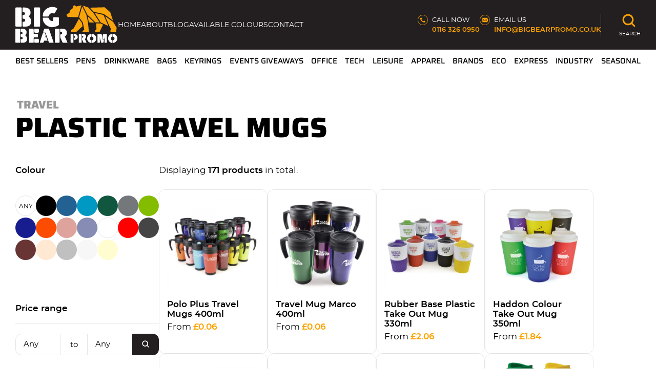

--- FILE ---
content_type: text/html; charset=UTF-8
request_url: https://www.bigbearpromo.co.uk/drinkware/travel/plastic
body_size: 28143
content:




<!DOCTYPE html>
<html lang="en">
<head>
    <title>Promotional Plastic Travel Mugs With Handle | Big Bear Promo</title>
    <meta charset="utf-8" />
    <meta name="viewport" content="width=device-width, initial-scale=1.0, user-scalable=yes" />
    <meta name="robots" content="index,follow" />

            <meta name="description" content="Check out our custom printed plastic travel mugs with your brand logo printed on it. Get your best Quote today!" />
    
            <link rel="canonical" href="https://www.bigbearpromo.co.uk/drinkware/travel/plastic" />
    
            <link rel="stylesheet" href="https://www.bigbearpromo.co.uk/assets/frontend/css/all.css?v=10" />
    
                        <script type="application/ld+json">
                {"@context":"https://schema.org/","@graph":{"@type":"WebPage","@id":"https://www.bigbearpromo.co.uk/drinkware/travel/plastic","url":"https://www.bigbearpromo.co.uk/drinkware/travel/plastic","name":"Plastic Travel Mugs","inLanguage":"en"}}
            </script>
                    <script type="application/ld+json">
                {"@context":"https://schema.org/","@type":"BreadcrumbList","itemListElement":[{"@type":"ListItem","position":1,"name":"Home","item":"https://www.bigbearpromo.co.uk"},{"@type":"ListItem","position":2,"name":"Drinkware","item":"https://www.bigbearpromo.co.uk/drinkware"},{"@type":"ListItem","position":3,"name":"Travel","item":"https://www.bigbearpromo.co.uk/drinkware/travel"},{"@type":"ListItem","position":4,"name":"Plastic Travel Mugs","item":"https://www.bigbearpromo.co.uk/drinkware/travel/plastic"}]}
            </script>
            
    <!-- Google tag (gtag.js) -->
<script async src="https://www.googletagmanager.com/gtag/js?id=G-N26CQ3F9FN"></script>
<script>
    window.dataLayer = window.dataLayer || [];
    function gtag(){dataLayer.push(arguments);}
    gtag('js', new Date());
    gtag('config', 'G-N26CQ3F9FN');
</script>

<!-- Global site tag (gtag.js) - Google Ads: 418287197 -->
<script async src="https://www.googletagmanager.com/gtag/js?id=AW-418287197"></script>
<script>
    window.dataLayer = window.dataLayer || [];
    function gtag(){dataLayer.push(arguments);}
    gtag('js', new Date());
    gtag('config', 'AW-418287197');
</script>

<script>
    (function(w,d,t,r,u) { var f,n,i; w[u]=w[u]||[],f=function() { var o={ti:"295019189", enableAutoSpaTracking: true}; o.q=w[u],w[u]=new UET(o),w[u].push("pageLoad") }, n=d.createElement(t),n.src=r,n.async=1,n.onload=n.onreadystatechange=function() { var s=this.readyState; s&&s!=="loaded"&&s!=="complete"||(f(),n.onload=n.onreadystatechange=null) }, i=d.getElementsByTagName(t)[0],i.parentNode.insertBefore(n,i) }) (window,document,"script","//bat.bing.com/bat.js","uetq");
</script>

    </head>
<body class="">

    

    <header class="header">
    <div class="header__group inner inner--wide">
        <div class="header__logo">
            <a href="/" aria-label="Home"><svg class="svg svg-logo"><use href="#svg-logo"></use></svg></a>
        </div>

        <ul class="nav-top">
                    <li class="nav-top__item"><a href="https://www.bigbearpromo.co.uk">Home</a></li>
                    <li class="nav-top__item"><a href="https://www.bigbearpromo.co.uk/about">About</a></li>
                    <li class="nav-top__item"><a href="/blog/">Blog</a></li>
                    <li class="nav-top__item"><a href="https://www.bigbearpromo.co.uk/colours">Available Colours</a></li>
                    <li class="nav-top__item"><a href="https://www.bigbearpromo.co.uk/contact">Contact</a></li>
            </ul>

        <ul class="nav-contact">
    <li class="nav-contact__item">
        <a href="tel:+441163260950" class="nav-contact__link">
            <span class="nav-contact__label">Call now</span>
            <svg class="svg svg-header-phone nav-contact__icon"><use href="#svg-header-phone"></use></svg>
            0116 326 0950
        </a>
    </li>
    <li class="nav-contact__item">
        <a href="/cdn-cgi/l/email-protection#f49d9a929bb4969d939691958684869b999bda979bda819f" class="nav-contact__link">
            <span class="nav-contact__label">Email us</span>
            <svg class="svg svg-header-email nav-contact__icon"><use href="#svg-header-email"></use></svg>
            <span class="__cf_email__" data-cfemail="f39a9d959cb3919a949196928183819c9e9cdd909cdd8698">[email&#160;protected]</span>
        </a>
    </li>
</ul>

        <div class="header__controls">
    <a href="/contact" aria-label="Contact" class="header__contact">
        <svg class="header__icon header__icon--chat svg svg-chat"><use href="#svg-chat"></use></svg>
        <span class="header__label">Contact</span>
    </a>
    <a href="#" aria-label="Search" class="header__search" id="search-open">
        <svg class="header__icon header__icon--search svg svg-search"><use href="#svg-search"></use></svg>
        <span class="header__label">Search</span>
    </a>
    <a href="#" id="nav-toggle" aria-label="Menu" class="header__menu">
        <svg class="header__icon svg svg-menu"><use href="#svg-menu"></use></svg>
        <span class="header__label">Menu</span>
    </a>
</div>
    </div>
    <nav class="header__nav">
        <ul class="nav-categories inner inner--wide" id="nav-categories">
    <li class=" has-children"><a href="https://www.bigbearpromo.co.uk/best-sellers-">Best Sellers</a>
                    <div class="nav-categories__sub-menu">
                <a href="#" class="nav-categories__back">Back to Main Menu</a>
                <p class="nav-categories__sub-heading"><a href="https://www.bigbearpromo.co.uk/best-sellers-">Best Sellers</a></p>
                <ul class="">
                    <li ><a href="https://www.bigbearpromo.co.uk/best-sellers-/pens">Pens</a>
            </li>
            <li ><a href="https://www.bigbearpromo.co.uk/best-sellers-/stationery">Stationery</a>
            </li>
            <li ><a href="https://www.bigbearpromo.co.uk/best-sellers-/drinkware">Drinkware</a>
            </li>
            <li ><a href="https://www.bigbearpromo.co.uk/best-sellers-/bags">Bags</a>
            </li>
            <li ><a href="https://www.bigbearpromo.co.uk/best-sellers-/clothing">Clothing</a>
            </li>
            <li ><a href="https://www.bigbearpromo.co.uk/best-sellers-/other">Other</a>
            </li>
                </ul>
            </div>
            </li>
            <li class="columns has-children"><a href="https://www.bigbearpromo.co.uk/pens">Pens</a>
                    <div class="nav-categories__sub-menu">
                <a href="#" class="nav-categories__back">Back to Main Menu</a>
                <p class="nav-categories__sub-heading"><a href="https://www.bigbearpromo.co.uk/pens">Pens</a></p>
                <ul class="">
                    <li class=" has-children"><a href="https://www.bigbearpromo.co.uk/pens/plastic">Plastic Pens</a>
                    <div class="nav-categories__sub-menu">
                <a href="#" class="nav-categories__back">Back to Pens</a>
                <p class="nav-categories__sub-heading"><a href="https://www.bigbearpromo.co.uk/pens/plastic">Plastic Pens</a></p>
                <ul class="">
                    <li ><a href="https://www.bigbearpromo.co.uk/pens/plastic/ball-pens">Ball Pens</a>
            </li>
            <li ><a href="https://www.bigbearpromo.co.uk/pens/plastic/stylus-multifunctional">Stylus</a>
            </li>
            <li ><a href="https://www.bigbearpromo.co.uk/pens/plastic/highlighter-pens">Highlighter</a>
            </li>
            <li ><a href="https://www.bigbearpromo.co.uk/pens/plastic/wooden-pens">Wooden</a>
            </li>
            <li ><a href="https://www.bigbearpromo.co.uk/pens/plastic/marker-pens">Marker</a>
            </li>
            <li ><a href="https://www.bigbearpromo.co.uk/pens/plastic/unusual">Unusual</a>
            </li>
            <li ><a href="https://www.bigbearpromo.co.uk/pens/plastic/view-all">View all</a>
            </li>
                </ul>
            </div>
            </li>
            <li class=" has-children"><a href="https://www.bigbearpromo.co.uk/pens/metal-pens">Metal Pens</a>
                    <div class="nav-categories__sub-menu">
                <a href="#" class="nav-categories__back">Back to Pens</a>
                <p class="nav-categories__sub-heading"><a href="https://www.bigbearpromo.co.uk/pens/metal-pens">Metal Pens</a></p>
                <ul class="">
                    <li ><a href="https://www.bigbearpromo.co.uk/pens/metal-pens/ballpoint">Ballpoint</a>
            </li>
            <li ><a href="https://www.bigbearpromo.co.uk/pens/metal-pens/laser">Laser</a>
            </li>
            <li ><a href="https://www.bigbearpromo.co.uk/pens/metal-pens/multi-function">Multi-Function</a>
            </li>
            <li ><a href="https://www.bigbearpromo.co.uk/pens/metal-pens/stylus">Stylus</a>
            </li>
            <li ><a href="https://www.bigbearpromo.co.uk/pens/metal-pens/led-pens">LED</a>
            </li>
            <li ><a href="https://www.bigbearpromo.co.uk/pens/metal-pens/view-all">View all</a>
            </li>
                </ul>
            </div>
            </li>
            <li class=" has-children"><a href="https://www.bigbearpromo.co.uk/pens/executive-corporate">Corporate Pens</a>
                    <div class="nav-categories__sub-menu">
                <a href="#" class="nav-categories__back">Back to Pens</a>
                <p class="nav-categories__sub-heading"><a href="https://www.bigbearpromo.co.uk/pens/executive-corporate">Corporate Pens</a></p>
                <ul class="">
                    <li ><a href="https://www.bigbearpromo.co.uk/pens/executive-corporate/gift-sets">Gift Sets</a>
            </li>
            <li ><a href="https://www.bigbearpromo.co.uk/pens/executive-corporate/rollerball">Rollerball</a>
            </li>
            <li ><a href="https://www.bigbearpromo.co.uk/pens/executive-corporate/fountain">Fountain</a>
            </li>
            <li ><a href="https://www.bigbearpromo.co.uk/pens/executive-corporate/display-boxes">Display Boxes</a>
            </li>
            <li ><a href="https://www.bigbearpromo.co.uk/pens/executive-corporate/view-all">View all</a>
            </li>
                </ul>
            </div>
            </li>
            <li class=" has-children"><a href="https://www.bigbearpromo.co.uk/pens/pencils">Pencils</a>
                    <div class="nav-categories__sub-menu">
                <a href="#" class="nav-categories__back">Back to Pens</a>
                <p class="nav-categories__sub-heading"><a href="https://www.bigbearpromo.co.uk/pens/pencils">Pencils</a></p>
                <ul class="">
                    <li ><a href="https://www.bigbearpromo.co.uk/pens/pencils/standard">Standard</a>
            </li>
            <li ><a href="https://www.bigbearpromo.co.uk/pens/pencils/mechanical">Mechanical</a>
            </li>
            <li ><a href="https://www.bigbearpromo.co.uk/pens/pencils/colouring">Colouring</a>
            </li>
            <li ><a href="https://www.bigbearpromo.co.uk/pens/pencils/crayon">Crayons</a>
            </li>
            <li ><a href="https://www.bigbearpromo.co.uk/pens/pencils/chalk-pencils">Chalk</a>
            </li>
            <li ><a href="https://www.bigbearpromo.co.uk/pens/pencils/pencil-cases">Pencil Cases</a>
            </li>
            <li ><a href="https://www.bigbearpromo.co.uk/pens/pencils/view-all">View all</a>
            </li>
                </ul>
            </div>
            </li>
            <li class=" has-children"><a href="https://www.bigbearpromo.co.uk/pens/brand-name-pens">Brand Name Pens</a>
                    <div class="nav-categories__sub-menu">
                <a href="#" class="nav-categories__back">Back to Pens</a>
                <p class="nav-categories__sub-heading"><a href="https://www.bigbearpromo.co.uk/pens/brand-name-pens">Brand Name Pens</a></p>
                <ul class="">
                    <li ><a href="https://www.bigbearpromo.co.uk/pens/brand-name-pens/view-all">View all</a>
            </li>
            <li ><a href="https://www.bigbearpromo.co.uk/pens/brand-name-pens/waterman">Waterman</a>
            </li>
            <li ><a href="https://www.bigbearpromo.co.uk/pens/brand-name-pens/sheaffer">Sheaffer</a>
            </li>
            <li ><a href="https://www.bigbearpromo.co.uk/pens/brand-name-pens/bic">Bic</a>
            </li>
            <li ><a href="https://www.bigbearpromo.co.uk/pens/brand-name-pens/cross">Cross</a>
            </li>
            <li ><a href="https://www.bigbearpromo.co.uk/pens/brand-name-pens/parker">Parker</a>
            </li>
            <li ><a href="https://www.bigbearpromo.co.uk/pens/brand-name-pens/pierre-cardin">Pierre Cardin</a>
            </li>
            <li ><a href="https://www.bigbearpromo.co.uk/pens/brand-name-pens/prodir">Prodir</a>
            </li>
            <li ><a href="https://www.bigbearpromo.co.uk/pens/brand-name-pens/senator">Senator</a>
            </li>
                </ul>
            </div>
            </li>
                </ul>
            </div>
            </li>
            <li class="columns has-children"><a href="https://www.bigbearpromo.co.uk/drinkware">Drinkware</a>
                    <div class="nav-categories__sub-menu">
                <a href="#" class="nav-categories__back">Back to Main Menu</a>
                <p class="nav-categories__sub-heading"><a href="https://www.bigbearpromo.co.uk/drinkware">Drinkware</a></p>
                <ul class="">
                    <li class=" has-children"><a href="https://www.bigbearpromo.co.uk/drinkware/mugs">Mugs</a>
                    <div class="nav-categories__sub-menu">
                <a href="#" class="nav-categories__back">Back to Drinkware</a>
                <p class="nav-categories__sub-heading"><a href="https://www.bigbearpromo.co.uk/drinkware/mugs">Mugs</a></p>
                <ul class="">
                    <li ><a href="https://www.bigbearpromo.co.uk/drinkware/mugs/ceramic">Ceramic</a>
            </li>
            <li ><a href="https://www.bigbearpromo.co.uk/drinkware/mugs/earthernware">Earthenware</a>
            </li>
            <li ><a href="https://www.bigbearpromo.co.uk/drinkware/mugs/full-colour">Full Colour</a>
            </li>
            <li ><a href="https://www.bigbearpromo.co.uk/drinkware/mugs/bone-china">Bone China</a>
            </li>
            <li ><a href="https://www.bigbearpromo.co.uk/drinkware/mugs/porcelain">Porcelain</a>
            </li>
            <li ><a href="https://www.bigbearpromo.co.uk/drinkware/mugs/mug-spoon-set">Mug &amp; Spoon Set</a>
            </li>
            <li ><a href="https://www.bigbearpromo.co.uk/drinkware/mugs/chalk">Chalk </a>
            </li>
            <li ><a href="https://www.bigbearpromo.co.uk/drinkware/mugs/plastic">Plastic </a>
            </li>
            <li ><a href="https://www.bigbearpromo.co.uk/drinkware/mugs/view-all">View all</a>
            </li>
                </ul>
            </div>
            </li>
            <li class=" has-children"><a href="https://www.bigbearpromo.co.uk/drinkware/travel">Travel</a>
                    <div class="nav-categories__sub-menu">
                <a href="#" class="nav-categories__back">Back to Drinkware</a>
                <p class="nav-categories__sub-heading"><a href="https://www.bigbearpromo.co.uk/drinkware/travel">Travel</a></p>
                <ul class="">
                    <li ><a href="https://www.bigbearpromo.co.uk/drinkware/travel/stainless-steel">Metal Travel Mugs</a>
            </li>
            <li ><a href="https://www.bigbearpromo.co.uk/drinkware/travel/plastic">Plastic Travel Mugs</a>
            </li>
            <li ><a href="https://www.bigbearpromo.co.uk/drinkware/travel/flask">Flasks</a>
            </li>
            <li ><a href="https://www.bigbearpromo.co.uk/drinkware/travel/tumblers">Tumblers</a>
            </li>
            <li ><a href="https://www.bigbearpromo.co.uk/drinkware/travel/paper-and-plastic-cups">Paper &amp; Plastic Cups</a>
            </li>
            <li ><a href="https://www.bigbearpromo.co.uk/drinkware/travel/view-all">View all</a>
            </li>
                </ul>
            </div>
            </li>
            <li class=" has-children"><a href="https://www.bigbearpromo.co.uk/drinkware/sports">Sports</a>
                    <div class="nav-categories__sub-menu">
                <a href="#" class="nav-categories__back">Back to Drinkware</a>
                <p class="nav-categories__sub-heading"><a href="https://www.bigbearpromo.co.uk/drinkware/sports">Sports</a></p>
                <ul class="">
                    <li ><a href="https://www.bigbearpromo.co.uk/drinkware/sports/plastic">Sports Bottles</a>
            </li>
            <li ><a href="https://www.bigbearpromo.co.uk/drinkware/sports/metal-sports-bottles">Metal</a>
            </li>
            <li ><a href="https://www.bigbearpromo.co.uk/drinkware/sports/glass">Glass</a>
            </li>
            <li ><a href="https://www.bigbearpromo.co.uk/drinkware/sports/fruit-infusers">Fruit Infusers</a>
            </li>
            <li ><a href="https://www.bigbearpromo.co.uk/drinkware/sports/view-all">View all</a>
            </li>
                </ul>
            </div>
            </li>
            <li class=" has-children"><a href="https://www.bigbearpromo.co.uk/drinkware/glassware">Glassware</a>
                    <div class="nav-categories__sub-menu">
                <a href="#" class="nav-categories__back">Back to Drinkware</a>
                <p class="nav-categories__sub-heading"><a href="https://www.bigbearpromo.co.uk/drinkware/glassware">Glassware</a></p>
                <ul class="">
                    <li ><a href="https://www.bigbearpromo.co.uk/drinkware/glassware/beer-glasses">Drink Glasses</a>
            </li>
            <li ><a href="https://www.bigbearpromo.co.uk/drinkware/glassware/mason-jars">Mason Jars</a>
            </li>
            <li ><a href="https://www.bigbearpromo.co.uk/drinkware/glassware/shot-glasses">Shot Glasses</a>
            </li>
            <li ><a href="https://www.bigbearpromo.co.uk/drinkware/glassware/latte-glasses">Latte Glasses</a>
            </li>
            <li ><a href="https://www.bigbearpromo.co.uk/drinkware/glassware/espresso">Espresso</a>
            </li>
            <li ><a href="https://www.bigbearpromo.co.uk/drinkware/glassware/beer-tankard-glasses">Beer &amp; Tankard Glasses</a>
            </li>
            <li ><a href="https://www.bigbearpromo.co.uk/drinkware/glassware/wine-glasses">Wine Glasses &amp; Sets</a>
            </li>
            <li ><a href="https://www.bigbearpromo.co.uk/drinkware/glassware/bar-accessories">Bar Accessories</a>
            </li>
            <li ><a href="https://www.bigbearpromo.co.uk/drinkware/glassware/view-all">View all</a>
            </li>
                </ul>
            </div>
            </li>
                </ul>
            </div>
            </li>
            <li class="columns has-children"><a href="https://www.bigbearpromo.co.uk/bags">Bags</a>
                    <div class="nav-categories__sub-menu">
                <a href="#" class="nav-categories__back">Back to Main Menu</a>
                <p class="nav-categories__sub-heading"><a href="https://www.bigbearpromo.co.uk/bags">Bags</a></p>
                <ul class="">
                    <li class=" has-children"><a href="https://www.bigbearpromo.co.uk/bags/shopping-bags">Shopping Bags</a>
                    <div class="nav-categories__sub-menu">
                <a href="#" class="nav-categories__back">Back to Bags</a>
                <p class="nav-categories__sub-heading"><a href="https://www.bigbearpromo.co.uk/bags/shopping-bags">Shopping Bags</a></p>
                <ul class="">
                    <li ><a href="https://www.bigbearpromo.co.uk/bags/shopping-bags/cotton-shopper-tote">Cotton</a>
            </li>
            <li ><a href="https://www.bigbearpromo.co.uk/bags/shopping-bags/canvas">Canvas</a>
            </li>
            <li ><a href="https://www.bigbearpromo.co.uk/bags/shopping-bags/jute">Jute</a>
            </li>
            <li ><a href="https://www.bigbearpromo.co.uk/bags/shopping-bags/non-woven">Non-Woven</a>
            </li>
            <li ><a href="https://www.bigbearpromo.co.uk/bags/shopping-bags/paper">Paper</a>
            </li>
            <li ><a href="https://www.bigbearpromo.co.uk/bags/shopping-bags/foldable">Foldable</a>
            </li>
            <li ><a href="https://www.bigbearpromo.co.uk/bags/shopping-bags/plastic">Plastic</a>
            </li>
            <li ><a href="https://www.bigbearpromo.co.uk/bags/shopping-bags/view-all">View all</a>
            </li>
                </ul>
            </div>
            </li>
            <li class=" has-children"><a href="https://www.bigbearpromo.co.uk/bags/sport-bags">Sport Bags</a>
                    <div class="nav-categories__sub-menu">
                <a href="#" class="nav-categories__back">Back to Bags</a>
                <p class="nav-categories__sub-heading"><a href="https://www.bigbearpromo.co.uk/bags/sport-bags">Sport Bags</a></p>
                <ul class="">
                    <li ><a href="https://www.bigbearpromo.co.uk/bags/sport-bags/holdalls">Holdalls</a>
            </li>
            <li ><a href="https://www.bigbearpromo.co.uk/bags/sport-bags/waist-bags">Waist Bags</a>
            </li>
            <li ><a href="https://www.bigbearpromo.co.uk/bags/sport-bags/cooler-bags">Cooler Bags</a>
            </li>
            <li ><a href="https://www.bigbearpromo.co.uk/bags/sport-bags/boot-bags">Boot Bags</a>
            </li>
            <li ><a href="https://www.bigbearpromo.co.uk/bags/sport-bags/view-all">View all</a>
            </li>
                </ul>
            </div>
            </li>
            <li class=" has-children"><a href="https://www.bigbearpromo.co.uk/bags/backpacks">Backpacks</a>
                    <div class="nav-categories__sub-menu">
                <a href="#" class="nav-categories__back">Back to Bags</a>
                <p class="nav-categories__sub-heading"><a href="https://www.bigbearpromo.co.uk/bags/backpacks">Backpacks</a></p>
                <ul class="">
                    <li ><a href="https://www.bigbearpromo.co.uk/bags/backpacks/rucksacks">Rucksacks</a>
            </li>
            <li ><a href="https://www.bigbearpromo.co.uk/bags/backpacks/duffle-bags">Duffle Bags</a>
            </li>
            <li ><a href="https://www.bigbearpromo.co.uk/bags/backpacks/drawstring">Drawstring</a>
            </li>
            <li ><a href="https://www.bigbearpromo.co.uk/bags/backpacks/messenger-bags">Messenger Bags</a>
            </li>
            <li ><a href="https://www.bigbearpromo.co.uk/bags/backpacks/child-backpacks">Child Backpacks</a>
            </li>
            <li ><a href="https://www.bigbearpromo.co.uk/bags/backpacks/view-all">View all</a>
            </li>
                </ul>
            </div>
            </li>
            <li class=" has-children"><a href="https://www.bigbearpromo.co.uk/bags/business">Business</a>
                    <div class="nav-categories__sub-menu">
                <a href="#" class="nav-categories__back">Back to Bags</a>
                <p class="nav-categories__sub-heading"><a href="https://www.bigbearpromo.co.uk/bags/business">Business</a></p>
                <ul class="">
                    <li ><a href="https://www.bigbearpromo.co.uk/bags/business/sports-travel">Travel Bags</a>
            </li>
            <li ><a href="https://www.bigbearpromo.co.uk/bags/business/laptop-tablet">Laptop &amp; Tablet Bags</a>
            </li>
            <li ><a href="https://www.bigbearpromo.co.uk/bags/business/document-bags">Document &amp; Conference Bags</a>
            </li>
            <li ><a href="https://www.bigbearpromo.co.uk/bags/business/travel-accessories">Travel Accessories</a>
            </li>
            <li ><a href="https://www.bigbearpromo.co.uk/bags/business/travel-adapters">Travel Adapters</a>
            </li>
            <li ><a href="https://www.bigbearpromo.co.uk/bags/business/wallets-money-purses">Wallets/Money Purses</a>
            </li>
            <li ><a href="https://www.bigbearpromo.co.uk/bags/business/view-all">View all</a>
            </li>
                </ul>
            </div>
            </li>
                </ul>
            </div>
            </li>
            <li class="columns has-children"><a href="https://www.bigbearpromo.co.uk/keyrings">Keyrings</a>
                    <div class="nav-categories__sub-menu">
                <a href="#" class="nav-categories__back">Back to Main Menu</a>
                <p class="nav-categories__sub-heading"><a href="https://www.bigbearpromo.co.uk/keyrings">Keyrings</a></p>
                <ul class="">
                    <li class=" has-children"><a href="https://www.bigbearpromo.co.uk/keyrings/plastic">Promotional Plastic Keyrings</a>
                    <div class="nav-categories__sub-menu">
                <a href="#" class="nav-categories__back">Back to Keyrings</a>
                <p class="nav-categories__sub-heading"><a href="https://www.bigbearpromo.co.uk/keyrings/plastic">Promotional Plastic Keyrings</a></p>
                <ul class="">
                    <li ><a href="https://www.bigbearpromo.co.uk/keyrings/plastic/novelty">Plastic Keyrings</a>
            </li>
            <li ><a href="https://www.bigbearpromo.co.uk/keyrings/plastic/bottle-opener">Bottle Opener </a>
            </li>
            <li ><a href="https://www.bigbearpromo.co.uk/keyrings/plastic/trolley-coins">Trolley Coins </a>
            </li>
            <li ><a href="https://www.bigbearpromo.co.uk/keyrings/plastic/view-all">View all</a>
            </li>
                </ul>
            </div>
            </li>
            <li class=" has-children"><a href="https://www.bigbearpromo.co.uk/keyrings/unusual-keyrings">Printed Unusual Keyrings</a>
                    <div class="nav-categories__sub-menu">
                <a href="#" class="nav-categories__back">Back to Keyrings</a>
                <p class="nav-categories__sub-heading"><a href="https://www.bigbearpromo.co.uk/keyrings/unusual-keyrings">Printed Unusual Keyrings</a></p>
                <ul class="">
                    <li ><a href="https://www.bigbearpromo.co.uk/keyrings/unusual-keyrings/torches">Torches &amp; LED</a>
            </li>
            <li ><a href="https://www.bigbearpromo.co.uk/keyrings/unusual-keyrings/wooden">Wooden</a>
            </li>
            <li ><a href="https://www.bigbearpromo.co.uk/keyrings/unusual-keyrings/keyrings-tools">Tools</a>
            </li>
            <li ><a href="https://www.bigbearpromo.co.uk/keyrings/unusual-keyrings/novelty-keyrings">Novelty</a>
            </li>
            <li ><a href="https://www.bigbearpromo.co.uk/keyrings/unusual-keyrings/view-all">View all</a>
            </li>
                </ul>
            </div>
            </li>
            <li class=" has-children"><a href="https://www.bigbearpromo.co.uk/keyrings/executive">Branded Executive Keyrings</a>
                    <div class="nav-categories__sub-menu">
                <a href="#" class="nav-categories__back">Back to Keyrings</a>
                <p class="nav-categories__sub-heading"><a href="https://www.bigbearpromo.co.uk/keyrings/executive">Branded Executive Keyrings</a></p>
                <ul class="">
                    <li ><a href="https://www.bigbearpromo.co.uk/keyrings/executive/metal">Metal</a>
            </li>
            <li ><a href="https://www.bigbearpromo.co.uk/keyrings/executive/leather">Leather</a>
            </li>
            <li ><a href="https://www.bigbearpromo.co.uk/keyrings/executive/view-all">View all</a>
            </li>
                </ul>
            </div>
            </li>
                </ul>
            </div>
            </li>
            <li class="columns has-children"><a href="https://www.bigbearpromo.co.uk/event-giveaways">Events Giveaways</a>
                    <div class="nav-categories__sub-menu">
                <a href="#" class="nav-categories__back">Back to Main Menu</a>
                <p class="nav-categories__sub-heading"><a href="https://www.bigbearpromo.co.uk/event-giveaways">Events Giveaways</a></p>
                <ul class="">
                    <li class=" has-children"><a href="https://www.bigbearpromo.co.uk/event-giveaways/stress-toys">Stress Toys</a>
                    <div class="nav-categories__sub-menu">
                <a href="#" class="nav-categories__back">Back to Events Giveaways</a>
                <p class="nav-categories__sub-heading"><a href="https://www.bigbearpromo.co.uk/event-giveaways/stress-toys">Stress Toys</a></p>
                <ul class="">
                    <li ><a href="https://www.bigbearpromo.co.uk/event-giveaways/stress-toys/stress-balls">Stress Balls</a>
            </li>
            <li ><a href="https://www.bigbearpromo.co.uk/event-giveaways/stress-toys/stress-animals">Stress Animals</a>
            </li>
            <li ><a href="https://www.bigbearpromo.co.uk/event-giveaways/stress-toys/workplace">Workplace</a>
            </li>
            <li ><a href="https://www.bigbearpromo.co.uk/event-giveaways/stress-toys/view-all">View all</a>
            </li>
                </ul>
            </div>
            </li>
            <li class=" has-children"><a href="https://www.bigbearpromo.co.uk/event-giveaways/lanyards-wristbands">Lanyards &amp; Wristbands</a>
                    <div class="nav-categories__sub-menu">
                <a href="#" class="nav-categories__back">Back to Events Giveaways</a>
                <p class="nav-categories__sub-heading"><a href="https://www.bigbearpromo.co.uk/event-giveaways/lanyards-wristbands">Lanyards &amp; Wristbands</a></p>
                <ul class="">
                    <li ><a href="https://www.bigbearpromo.co.uk/event-giveaways/lanyards-wristbands/lanyards">Lanyards</a>
            </li>
            <li ><a href="https://www.bigbearpromo.co.uk/event-giveaways/lanyards-wristbands/pvc-pass">ID Holder</a>
            </li>
            <li ><a href="https://www.bigbearpromo.co.uk/event-giveaways/lanyards-wristbands/ski-pass-lanyards">Ski Pass Lanyards</a>
            </li>
            <li ><a href="https://www.bigbearpromo.co.uk/event-giveaways/lanyards-wristbands/wristbands">Wristbands</a>
            </li>
            <li ><a href="https://www.bigbearpromo.co.uk/event-giveaways/lanyards-wristbands/view-all">View all</a>
            </li>
                </ul>
            </div>
            </li>
            <li class=" has-children"><a href="https://www.bigbearpromo.co.uk/event-giveaways/sweet-drinks">Sweets &amp; Drinks</a>
                    <div class="nav-categories__sub-menu">
                <a href="#" class="nav-categories__back">Back to Events Giveaways</a>
                <p class="nav-categories__sub-heading"><a href="https://www.bigbearpromo.co.uk/event-giveaways/sweet-drinks">Sweets &amp; Drinks</a></p>
                <ul class="">
                    <li ><a href="https://www.bigbearpromo.co.uk/event-giveaways/sweet-drinks/sweets">Sweets</a>
            </li>
            <li ><a href="https://www.bigbearpromo.co.uk/event-giveaways/sweet-drinks/mints-gum">Mints &amp; Gum</a>
            </li>
            <li ><a href="https://www.bigbearpromo.co.uk/event-giveaways/sweet-drinks/chocolate">Chocolate</a>
            </li>
            <li ><a href="https://www.bigbearpromo.co.uk/event-giveaways/sweet-drinks/biscuits">Biscuits</a>
            </li>
            <li ><a href="https://www.bigbearpromo.co.uk/event-giveaways/sweet-drinks/cakes">Cakes</a>
            </li>
            <li ><a href="https://www.bigbearpromo.co.uk/event-giveaways/sweet-drinks/savoury">Savoury</a>
            </li>
            <li ><a href="https://www.bigbearpromo.co.uk/event-giveaways/sweet-drinks/drinks">Drinks</a>
            </li>
            <li ><a href="https://www.bigbearpromo.co.uk/event-giveaways/sweet-drinks/healthy-snacks">Healthy Snacks</a>
            </li>
            <li ><a href="https://www.bigbearpromo.co.uk/event-giveaways/sweet-drinks/view-all">View all</a>
            </li>
                </ul>
            </div>
            </li>
            <li class=" has-children"><a href="https://www.bigbearpromo.co.uk/event-giveaways/charity-products">Charity Products</a>
                    <div class="nav-categories__sub-menu">
                <a href="#" class="nav-categories__back">Back to Events Giveaways</a>
                <p class="nav-categories__sub-heading"><a href="https://www.bigbearpromo.co.uk/event-giveaways/charity-products">Charity Products</a></p>
                <ul class="">
                    <li ><a href="https://www.bigbearpromo.co.uk/event-giveaways/charity-products/logobugs">Logobugs</a>
            </li>
            <li ><a href="https://www.bigbearpromo.co.uk/event-giveaways/charity-products/teddy-bears">Teddy Bears</a>
            </li>
            <li ><a href="https://www.bigbearpromo.co.uk/event-giveaways/charity-products/display-items">Display Items</a>
            </li>
            <li ><a href="https://www.bigbearpromo.co.uk/event-giveaways/charity-products/magnets">Magnets</a>
            </li>
            <li ><a href="https://www.bigbearpromo.co.uk/event-giveaways/charity-products/badges">Badges</a>
            </li>
            <li ><a href="https://www.bigbearpromo.co.uk/event-giveaways/charity-products/novelty">Novelty</a>
            </li>
            <li ><a href="https://www.bigbearpromo.co.uk/event-giveaways/charity-products/view-all">View all</a>
            </li>
                </ul>
            </div>
            </li>
                </ul>
            </div>
            </li>
            <li class="columns has-children"><a href="https://www.bigbearpromo.co.uk/office">Office</a>
                    <div class="nav-categories__sub-menu">
                <a href="#" class="nav-categories__back">Back to Main Menu</a>
                <p class="nav-categories__sub-heading"><a href="https://www.bigbearpromo.co.uk/office">Office</a></p>
                <ul class="">
                    <li class=" has-children"><a href="https://www.bigbearpromo.co.uk/office/desk-items">Desk Items</a>
                    <div class="nav-categories__sub-menu">
                <a href="#" class="nav-categories__back">Back to Office</a>
                <p class="nav-categories__sub-heading"><a href="https://www.bigbearpromo.co.uk/office/desk-items">Desk Items</a></p>
                <ul class="">
                    <li ><a href="https://www.bigbearpromo.co.uk/office/desk-items/calendars">Calendars</a>
            </li>
            <li ><a href="https://www.bigbearpromo.co.uk/office/desk-items/calculators">Calculators</a>
            </li>
            <li ><a href="https://www.bigbearpromo.co.uk/office/desk-items/binders">Binders/Clipboards</a>
            </li>
            <li ><a href="https://www.bigbearpromo.co.uk/office/desk-items/folders-portfolios">Folders/Portfolios</a>
            </li>
            <li ><a href="https://www.bigbearpromo.co.uk/office/desk-items/desk-pads">Desk Pads</a>
            </li>
            <li ><a href="https://www.bigbearpromo.co.uk/office/desk-items/coasters">Coasters</a>
            </li>
            <li ><a href="https://www.bigbearpromo.co.uk/office/desk-items/pen-pots">Pen Pots</a>
            </li>
            <li ><a href="https://www.bigbearpromo.co.uk/office/desk-items/paper-weights">Paper Weights</a>
            </li>
            <li ><a href="https://www.bigbearpromo.co.uk/office/desk-items/business-card">Business Card</a>
            </li>
            <li ><a href="https://www.bigbearpromo.co.uk/office/desk-items/view-all">View all</a>
            </li>
                </ul>
            </div>
            </li>
            <li class=" has-children"><a href="https://www.bigbearpromo.co.uk/office/notebooks">Notebooks</a>
                    <div class="nav-categories__sub-menu">
                <a href="#" class="nav-categories__back">Back to Office</a>
                <p class="nav-categories__sub-heading"><a href="https://www.bigbearpromo.co.uk/office/notebooks">Notebooks</a></p>
                <ul class="">
                    <li ><a href="https://www.bigbearpromo.co.uk/office/notebooks/notepads">Notepads</a>
            </li>
            <li ><a href="https://www.bigbearpromo.co.uk/office/notebooks/a4-notebooks">A4 Notebooks</a>
            </li>
            <li ><a href="https://www.bigbearpromo.co.uk/office/notebooks/a5-notebooks">A5 Notebooks</a>
            </li>
            <li ><a href="https://www.bigbearpromo.co.uk/office/notebooks/a6-notebooks">A6 Notebooks</a>
            </li>
            <li ><a href="https://www.bigbearpromo.co.uk/office/notebooks/a7-notebooks">A7 Notebooks</a>
            </li>
            <li ><a href="https://www.bigbearpromo.co.uk/office/notebooks/executive-notebooks">Executive</a>
            </li>
            <li ><a href="https://www.bigbearpromo.co.uk/office/notebooks/diaries">Diaries/Journals</a>
            </li>
            <li ><a href="https://www.bigbearpromo.co.uk/office/notebooks/bespoke-notebooks">Bespoke Notebooks</a>
            </li>
            <li ><a href="https://www.bigbearpromo.co.uk/office/notebooks/view-all">View all</a>
            </li>
                </ul>
            </div>
            </li>
            <li class=" has-children"><a href="https://www.bigbearpromo.co.uk/office/paper-products">Paper Products</a>
                    <div class="nav-categories__sub-menu">
                <a href="#" class="nav-categories__back">Back to Office</a>
                <p class="nav-categories__sub-heading"><a href="https://www.bigbearpromo.co.uk/office/paper-products">Paper Products</a></p>
                <ul class="">
                    <li ><a href="https://www.bigbearpromo.co.uk/office/paper-products/sticky-notes">Sticky Notes</a>
            </li>
            <li ><a href="https://www.bigbearpromo.co.uk/office/paper-products/block-memo">Block/Memo</a>
            </li>
            <li ><a href="https://www.bigbearpromo.co.uk/office/paper-products/leaflets-flyers">Leaflets/Flyers</a>
            </li>
            <li ><a href="https://www.bigbearpromo.co.uk/office/paper-products/cards-envelopes">Cards/Envelopes</a>
            </li>
            <li ><a href="https://www.bigbearpromo.co.uk/office/paper-products/stickers">Stickers</a>
            </li>
            <li ><a href="https://www.bigbearpromo.co.uk/office/paper-products/view-all">View all</a>
            </li>
                </ul>
            </div>
            </li>
            <li class=" has-children"><a href="https://www.bigbearpromo.co.uk/office/stationery">Stationery</a>
                    <div class="nav-categories__sub-menu">
                <a href="#" class="nav-categories__back">Back to Office</a>
                <p class="nav-categories__sub-heading"><a href="https://www.bigbearpromo.co.uk/office/stationery">Stationery</a></p>
                <ul class="">
                    <li ><a href="https://www.bigbearpromo.co.uk/office/stationery/rulers">Rulers</a>
            </li>
            <li ><a href="https://www.bigbearpromo.co.uk/office/stationery/sharpeners">Sharpeners</a>
            </li>
            <li ><a href="https://www.bigbearpromo.co.uk/office/stationery/erasers">Erasers</a>
            </li>
            <li ><a href="https://www.bigbearpromo.co.uk/office/stationery/letter-openers">Letter Openers</a>
            </li>
            <li ><a href="https://www.bigbearpromo.co.uk/office/stationery/paper-clips">Promotional Paper Clips</a>
            </li>
            <li ><a href="https://www.bigbearpromo.co.uk/office/stationery/stationery-sets">Stationery Sets</a>
            </li>
            <li ><a href="https://www.bigbearpromo.co.uk/office/stationery/view-all">View all</a>
            </li>
                </ul>
            </div>
            </li>
            <li class=" has-children"><a href="https://www.bigbearpromo.co.uk/office/awards">Awards</a>
                    <div class="nav-categories__sub-menu">
                <a href="#" class="nav-categories__back">Back to Office</a>
                <p class="nav-categories__sub-heading"><a href="https://www.bigbearpromo.co.uk/office/awards">Awards</a></p>
                <ul class="">
                    <li ><a href="https://www.bigbearpromo.co.uk/office/awards/glass">Glass</a>
            </li>
            <li ><a href="https://www.bigbearpromo.co.uk/office/awards/metal">Metal</a>
            </li>
            <li ><a href="https://www.bigbearpromo.co.uk/office/awards/plastic">Plastic</a>
            </li>
            <li ><a href="https://www.bigbearpromo.co.uk/office/awards/wood">Wood</a>
            </li>
            <li ><a href="https://www.bigbearpromo.co.uk/office/awards/plaques">Plaques</a>
            </li>
            <li ><a href="https://www.bigbearpromo.co.uk/office/awards/medals">Medals</a>
            </li>
            <li ><a href="https://www.bigbearpromo.co.uk/office/awards/view-all">View all</a>
            </li>
                </ul>
            </div>
            </li>
                </ul>
            </div>
            </li>
            <li class="columns has-children"><a href="https://www.bigbearpromo.co.uk/tech">Tech</a>
                    <div class="nav-categories__sub-menu">
                <a href="#" class="nav-categories__back">Back to Main Menu</a>
                <p class="nav-categories__sub-heading"><a href="https://www.bigbearpromo.co.uk/tech">Tech</a></p>
                <ul class="">
                    <li class=" has-children"><a href="https://www.bigbearpromo.co.uk/tech/usb">USB</a>
                    <div class="nav-categories__sub-menu">
                <a href="#" class="nav-categories__back">Back to Tech</a>
                <p class="nav-categories__sub-heading"><a href="https://www.bigbearpromo.co.uk/tech/usb">USB</a></p>
                <ul class="">
                    <li ><a href="https://www.bigbearpromo.co.uk/tech/usb/metal">Metal</a>
            </li>
            <li ><a href="https://www.bigbearpromo.co.uk/tech/usb/plastic">Plastic</a>
            </li>
            <li ><a href="https://www.bigbearpromo.co.uk/tech/usb/wooden">Wooden</a>
            </li>
            <li ><a href="https://www.bigbearpromo.co.uk/tech/usb/usb-bracelets">USB Bracelets</a>
            </li>
            <li ><a href="https://www.bigbearpromo.co.uk/tech/usb/view-all">View all</a>
            </li>
                </ul>
            </div>
            </li>
            <li class=" has-children"><a href="https://www.bigbearpromo.co.uk/tech/phone-tablet">Phone &amp; Tablet</a>
                    <div class="nav-categories__sub-menu">
                <a href="#" class="nav-categories__back">Back to Tech</a>
                <p class="nav-categories__sub-heading"><a href="https://www.bigbearpromo.co.uk/tech/phone-tablet">Phone &amp; Tablet</a></p>
                <ul class="">
                    <li ><a href="https://www.bigbearpromo.co.uk/tech/phone-tablet/power-banks">Power Banks</a>
            </li>
            <li ><a href="https://www.bigbearpromo.co.uk/tech/phone-tablet/stands">Stands</a>
            </li>
            <li ><a href="https://www.bigbearpromo.co.uk/tech/phone-tablet/accessories">Accessories</a>
            </li>
            <li ><a href="https://www.bigbearpromo.co.uk/tech/phone-tablet/tablet-cases">Tablet Cases</a>
            </li>
            <li ><a href="https://www.bigbearpromo.co.uk/tech/phone-tablet/phone-cases">Phone Cases</a>
            </li>
            <li ><a href="https://www.bigbearpromo.co.uk/tech/phone-tablet/wireless-chargers">Wireless Chargers</a>
            </li>
            <li ><a href="https://www.bigbearpromo.co.uk/tech/phone-tablet/view-all">View all</a>
            </li>
                </ul>
            </div>
            </li>
            <li class=" has-children"><a href="https://www.bigbearpromo.co.uk/tech/pc-accessories">PC Accessories</a>
                    <div class="nav-categories__sub-menu">
                <a href="#" class="nav-categories__back">Back to Tech</a>
                <p class="nav-categories__sub-heading"><a href="https://www.bigbearpromo.co.uk/tech/pc-accessories">PC Accessories</a></p>
                <ul class="">
                    <li ><a href="https://www.bigbearpromo.co.uk/tech/pc-accessories/mousematts">Mouse Mats</a>
            </li>
            <li ><a href="https://www.bigbearpromo.co.uk/tech/pc-accessories/mouse">Computer Mice</a>
            </li>
            <li ><a href="https://www.bigbearpromo.co.uk/tech/pc-accessories/usb-hubs">USB Hubs</a>
            </li>
            <li ><a href="https://www.bigbearpromo.co.uk/tech/pc-accessories/screen-wipes">Screen Wipes</a>
            </li>
            <li ><a href="https://www.bigbearpromo.co.uk/tech/pc-accessories/view-all">View all</a>
            </li>
                </ul>
            </div>
            </li>
            <li class=" has-children"><a href="https://www.bigbearpromo.co.uk/tech/electrical-gifts">Electrical Gifts</a>
                    <div class="nav-categories__sub-menu">
                <a href="#" class="nav-categories__back">Back to Tech</a>
                <p class="nav-categories__sub-heading"><a href="https://www.bigbearpromo.co.uk/tech/electrical-gifts">Electrical Gifts</a></p>
                <ul class="">
                    <li ><a href="https://www.bigbearpromo.co.uk/tech/electrical-gifts/gadgets">Gadgets</a>
            </li>
            <li ><a href="https://www.bigbearpromo.co.uk/tech/electrical-gifts/clocks">Clocks</a>
            </li>
            <li ><a href="https://www.bigbearpromo.co.uk/tech/electrical-gifts/watches">Watches</a>
            </li>
            <li ><a href="https://www.bigbearpromo.co.uk/tech/electrical-gifts/lighting">Lighting</a>
            </li>
            <li ><a href="https://www.bigbearpromo.co.uk/tech/electrical-gifts/view-all">View all</a>
            </li>
                </ul>
            </div>
            </li>
            <li class=" has-children"><a href="https://www.bigbearpromo.co.uk/tech/audio">Audio</a>
                    <div class="nav-categories__sub-menu">
                <a href="#" class="nav-categories__back">Back to Tech</a>
                <p class="nav-categories__sub-heading"><a href="https://www.bigbearpromo.co.uk/tech/audio">Audio</a></p>
                <ul class="">
                    <li ><a href="https://www.bigbearpromo.co.uk/tech/audio/speakers">Speakers</a>
            </li>
            <li ><a href="https://www.bigbearpromo.co.uk/tech/audio/headphones">Headphones</a>
            </li>
            <li ><a href="https://www.bigbearpromo.co.uk/tech/audio/earbuds">Earbuds</a>
            </li>
            <li ><a href="https://www.bigbearpromo.co.uk/tech/audio/view-all">View all</a>
            </li>
                </ul>
            </div>
            </li>
                </ul>
            </div>
            </li>
            <li class="columns has-children"><a href="https://www.bigbearpromo.co.uk/leisure">Leisure</a>
                    <div class="nav-categories__sub-menu">
                <a href="#" class="nav-categories__back">Back to Main Menu</a>
                <p class="nav-categories__sub-heading"><a href="https://www.bigbearpromo.co.uk/leisure">Leisure</a></p>
                <ul class="">
                    <li class=" has-children"><a href="https://www.bigbearpromo.co.uk/leisure/umbrellas">Umbrellas</a>
                    <div class="nav-categories__sub-menu">
                <a href="#" class="nav-categories__back">Back to Leisure</a>
                <p class="nav-categories__sub-heading"><a href="https://www.bigbearpromo.co.uk/leisure/umbrellas">Umbrellas</a></p>
                <ul class="">
                    <li ><a href="https://www.bigbearpromo.co.uk/leisure/umbrellas/walking">Walking</a>
            </li>
            <li ><a href="https://www.bigbearpromo.co.uk/leisure/umbrellas/telescopic">Telescopic</a>
            </li>
            <li ><a href="https://www.bigbearpromo.co.uk/leisure/umbrellas/golf">Golf</a>
            </li>
            <li ><a href="https://www.bigbearpromo.co.uk/leisure/umbrellas/parasols">Parasols</a>
            </li>
            <li ><a href="https://www.bigbearpromo.co.uk/leisure/umbrellas/view-all">View all</a>
            </li>
                </ul>
            </div>
            </li>
            <li class=" has-children"><a href="https://www.bigbearpromo.co.uk/leisure/golf-cat">Golf</a>
                    <div class="nav-categories__sub-menu">
                <a href="#" class="nav-categories__back">Back to Leisure</a>
                <p class="nav-categories__sub-heading"><a href="https://www.bigbearpromo.co.uk/leisure/golf-cat">Golf</a></p>
                <ul class="">
                    <li ><a href="https://www.bigbearpromo.co.uk/leisure/golf-cat/tee-s-and-markers">Tee&#039;s and Markers</a>
            </li>
            <li ><a href="https://www.bigbearpromo.co.uk/leisure/golf-cat/printed-golf-balls">Printed Golf Balls</a>
            </li>
            <li ><a href="https://www.bigbearpromo.co.uk/leisure/golf-cat/gift-packs">Gift Packs</a>
            </li>
            <li ><a href="https://www.bigbearpromo.co.uk/leisure/golf-cat/accessories">Accessories</a>
            </li>
            <li ><a href="https://www.bigbearpromo.co.uk/leisure/golf-cat/luggage">Luggage</a>
            </li>
            <li ><a href="https://www.bigbearpromo.co.uk/leisure/golf-cat/apparel">Apparel</a>
            </li>
            <li ><a href="https://www.bigbearpromo.co.uk/leisure/golf-cat/view-all">View all</a>
            </li>
                </ul>
            </div>
            </li>
            <li class=" has-children"><a href="https://www.bigbearpromo.co.uk/leisure/homeware">Homeware</a>
                    <div class="nav-categories__sub-menu">
                <a href="#" class="nav-categories__back">Back to Leisure</a>
                <p class="nav-categories__sub-heading"><a href="https://www.bigbearpromo.co.uk/leisure/homeware">Homeware</a></p>
                <ul class="">
                    <li ><a href="https://www.bigbearpromo.co.uk/leisure/homeware/living">Living</a>
            </li>
            <li ><a href="https://www.bigbearpromo.co.uk/leisure/homeware/kitchenware">Kitchenware</a>
            </li>
            <li ><a href="https://www.bigbearpromo.co.uk/leisure/homeware/bathroom">Bathroom</a>
            </li>
            <li ><a href="https://www.bigbearpromo.co.uk/leisure/homeware/garden">Garden</a>
            </li>
            <li ><a href="https://www.bigbearpromo.co.uk/leisure/homeware/pets-care">Pet Care</a>
            </li>
            <li ><a href="https://www.bigbearpromo.co.uk/leisure/homeware/beauty-products">Beauty &amp; Health</a>
            </li>
            <li ><a href="https://www.bigbearpromo.co.uk/leisure/homeware/view-all">View all</a>
            </li>
                </ul>
            </div>
            </li>
            <li class=" has-children"><a href="https://www.bigbearpromo.co.uk/leisure/outdoor">Outdoor</a>
                    <div class="nav-categories__sub-menu">
                <a href="#" class="nav-categories__back">Back to Leisure</a>
                <p class="nav-categories__sub-heading"><a href="https://www.bigbearpromo.co.uk/leisure/outdoor">Outdoor</a></p>
                <ul class="">
                    <li ><a href="https://www.bigbearpromo.co.uk/leisure/outdoor/sports-out">Sports</a>
            </li>
            <li ><a href="https://www.bigbearpromo.co.uk/leisure/outdoor/leisure-and-fun">Leisure and Fun</a>
            </li>
            <li ><a href="https://www.bigbearpromo.co.uk/leisure/outdoor/cycling">Cycling</a>
            </li>
            <li ><a href="https://www.bigbearpromo.co.uk/leisure/outdoor/camping-picnic">Camping</a>
            </li>
            <li ><a href="https://www.bigbearpromo.co.uk/leisure/outdoor/beach-toys-tools">Beach</a>
            </li>
            <li ><a href="https://www.bigbearpromo.co.uk/leisure/outdoor/view-all">View all</a>
            </li>
                </ul>
            </div>
            </li>
            <li class=" has-children"><a href="https://www.bigbearpromo.co.uk/leisure/practical">Practical</a>
                    <div class="nav-categories__sub-menu">
                <a href="#" class="nav-categories__back">Back to Leisure</a>
                <p class="nav-categories__sub-heading"><a href="https://www.bigbearpromo.co.uk/leisure/practical">Practical</a></p>
                <ul class="">
                    <li ><a href="https://www.bigbearpromo.co.uk/leisure/practical/auto">Auto </a>
            </li>
            <li ><a href="https://www.bigbearpromo.co.uk/leisure/practical/tape-measures">Tape Measures</a>
            </li>
            <li ><a href="https://www.bigbearpromo.co.uk/leisure/practical/torches">Torches</a>
            </li>
            <li ><a href="https://www.bigbearpromo.co.uk/leisure/practical/lighters">Lighters</a>
            </li>
            <li ><a href="https://www.bigbearpromo.co.uk/leisure/practical/bottle-openers">Bottle Openers</a>
            </li>
            <li ><a href="https://www.bigbearpromo.co.uk/leisure/practical/tools">Tools</a>
            </li>
            <li ><a href="https://www.bigbearpromo.co.uk/leisure/practical/view-all">View all</a>
            </li>
                </ul>
            </div>
            </li>
                </ul>
            </div>
            </li>
            <li class="columns has-children"><a href="https://www.bigbearpromo.co.uk/apparel-">Apparel</a>
                    <div class="nav-categories__sub-menu">
                <a href="#" class="nav-categories__back">Back to Main Menu</a>
                <p class="nav-categories__sub-heading"><a href="https://www.bigbearpromo.co.uk/apparel-">Apparel</a></p>
                <ul class="">
                    <li class=" has-children"><a href="https://www.bigbearpromo.co.uk/apparel-/clothing">Clothing</a>
                    <div class="nav-categories__sub-menu">
                <a href="#" class="nav-categories__back">Back to Apparel</a>
                <p class="nav-categories__sub-heading"><a href="https://www.bigbearpromo.co.uk/apparel-/clothing">Clothing</a></p>
                <ul class="">
                    <li ><a href="https://www.bigbearpromo.co.uk/apparel-/clothing/t-shirts">T-shirts </a>
            </li>
            <li ><a href="https://www.bigbearpromo.co.uk/apparel-/clothing/polo">Polo</a>
            </li>
            <li ><a href="https://www.bigbearpromo.co.uk/apparel-/clothing/hoodies">Hoodies</a>
            </li>
            <li ><a href="https://www.bigbearpromo.co.uk/apparel-/clothing/sweatshirts">Sweatshirts</a>
            </li>
            <li ><a href="https://www.bigbearpromo.co.uk/apparel-/clothing/jackets">Jackets</a>
            </li>
            <li ><a href="https://www.bigbearpromo.co.uk/apparel-/clothing/fleeces">Fleeces</a>
            </li>
            <li ><a href="https://www.bigbearpromo.co.uk/apparel-/clothing/ponchos">Ponchos</a>
            </li>
            <li ><a href="https://www.bigbearpromo.co.uk/apparel-/clothing/view-all">View all</a>
            </li>
                </ul>
            </div>
            </li>
            <li class=" has-children"><a href="https://www.bigbearpromo.co.uk/apparel-/workwear">Workwear</a>
                    <div class="nav-categories__sub-menu">
                <a href="#" class="nav-categories__back">Back to Apparel</a>
                <p class="nav-categories__sub-heading"><a href="https://www.bigbearpromo.co.uk/apparel-/workwear">Workwear</a></p>
                <ul class="">
                    <li ><a href="https://www.bigbearpromo.co.uk/apparel-/workwear/personal-protective-wear">Personal Protective Wear</a>
            </li>
            <li ><a href="https://www.bigbearpromo.co.uk/apparel-/workwear/safety">Safety</a>
            </li>
            <li ><a href="https://www.bigbearpromo.co.uk/apparel-/workwear/aprons">Aprons</a>
            </li>
            <li ><a href="https://www.bigbearpromo.co.uk/apparel-/workwear/shirts">Shirts</a>
            </li>
            <li ><a href="https://www.bigbearpromo.co.uk/apparel-/workwear/view-all">View all</a>
            </li>
                </ul>
            </div>
            </li>
            <li class=" has-children"><a href="https://www.bigbearpromo.co.uk/apparel-/accessories">Accessories</a>
                    <div class="nav-categories__sub-menu">
                <a href="#" class="nav-categories__back">Back to Apparel</a>
                <p class="nav-categories__sub-heading"><a href="https://www.bigbearpromo.co.uk/apparel-/accessories">Accessories</a></p>
                <ul class="">
                    <li ><a href="https://www.bigbearpromo.co.uk/apparel-/accessories/bandanas">Bandanas &amp; Face Masks</a>
            </li>
            <li ><a href="https://www.bigbearpromo.co.uk/apparel-/accessories/bath-robes">Bath Robes</a>
            </li>
            <li ><a href="https://www.bigbearpromo.co.uk/apparel-/accessories/caps-and-hats">Caps &amp; Hats</a>
            </li>
            <li ><a href="https://www.bigbearpromo.co.uk/apparel-/accessories/sunglasses">Sunglasses</a>
            </li>
            <li ><a href="https://www.bigbearpromo.co.uk/apparel-/accessories/footwear">Footwear</a>
            </li>
            <li ><a href="https://www.bigbearpromo.co.uk/apparel-/accessories/other">Other</a>
            </li>
            <li ><a href="https://www.bigbearpromo.co.uk/apparel-/accessories/view-all">View all</a>
            </li>
                </ul>
            </div>
            </li>
                </ul>
            </div>
            </li>
            <li class=" has-children"><a href="https://www.bigbearpromo.co.uk/brands">Brands</a>
                    <div class="nav-categories__sub-menu">
                <a href="#" class="nav-categories__back">Back to Main Menu</a>
                <p class="nav-categories__sub-heading"><a href="https://www.bigbearpromo.co.uk/brands">Brands</a></p>
                <ul class="">
                    <li ><a href="https://www.bigbearpromo.co.uk/brands/stanley">Stanley</a>
            </li>
            <li ><a href="https://www.bigbearpromo.co.uk/brands/larq">LARQ</a>
            </li>
            <li ><a href="https://www.bigbearpromo.co.uk/brands/moyu">MOYU</a>
            </li>
            <li ><a href="https://www.bigbearpromo.co.uk/brands/swiss-peak">Swiss Peak</a>
            </li>
            <li ><a href="https://www.bigbearpromo.co.uk/brands/sigg">SIGG</a>
            </li>
            <li ><a href="https://www.bigbearpromo.co.uk/brands/camelbak">CamelBak</a>
            </li>
            <li ><a href="https://www.bigbearpromo.co.uk/brands/klean-kanteen">Klean Kanteen</a>
            </li>
            <li ><a href="https://www.bigbearpromo.co.uk/brands/topl">Topl</a>
            </li>
            <li ><a href="https://www.bigbearpromo.co.uk/brands/circular-co">Circular &amp; Co</a>
            </li>
            <li ><a href="https://www.bigbearpromo.co.uk/brands/mighty-mug">Mighty Mug</a>
            </li>
            <li ><a href="https://www.bigbearpromo.co.uk/brands/leuchtturm1917">Leuchtturm1917</a>
            </li>
            <li ><a href="https://www.bigbearpromo.co.uk/brands/ecoffee-cup">Ecoffee Cup</a>
            </li>
            <li ><a href="https://www.bigbearpromo.co.uk/brands/promomate">PromoMate</a>
            </li>
            <li ><a href="https://www.bigbearpromo.co.uk/brands/markie">Markie</a>
            </li>
            <li ><a href="https://www.bigbearpromo.co.uk/brands/pilot">Pilot</a>
            </li>
            <li ><a href="https://www.bigbearpromo.co.uk/brands/uni-ball">uni-ball</a>
            </li>
                </ul>
            </div>
            </li>
            <li class=" has-children"><a href="https://www.bigbearpromo.co.uk/eco">Eco</a>
                    <div class="nav-categories__sub-menu">
                <a href="#" class="nav-categories__back">Back to Main Menu</a>
                <p class="nav-categories__sub-heading"><a href="https://www.bigbearpromo.co.uk/eco">Eco</a></p>
                <ul class="">
                    <li ><a href="https://www.bigbearpromo.co.uk/eco/eco-straws">Straws</a>
            </li>
            <li ><a href="https://www.bigbearpromo.co.uk/eco/eco-drinkware">Drinkware </a>
            </li>
            <li ><a href="https://www.bigbearpromo.co.uk/eco/eco-pens">Pens</a>
            </li>
            <li ><a href="https://www.bigbearpromo.co.uk/eco/eco-pencils">Pencils</a>
            </li>
            <li ><a href="https://www.bigbearpromo.co.uk/eco/stationery">Stationery</a>
            </li>
            <li ><a href="https://www.bigbearpromo.co.uk/eco/notebooks">Notebooks</a>
            </li>
            <li ><a href="https://www.bigbearpromo.co.uk/eco/eco-bags">Bags</a>
            </li>
            <li ><a href="https://www.bigbearpromo.co.uk/eco/eco-clothing">Clothing</a>
            </li>
            <li ><a href="https://www.bigbearpromo.co.uk/eco/eco-homeware">Homeware</a>
            </li>
            <li ><a href="https://www.bigbearpromo.co.uk/eco/plants-seeds">Plants &amp; Seeds</a>
            </li>
            <li ><a href="https://www.bigbearpromo.co.uk/eco/bamboo">Bamboo</a>
            </li>
            <li ><a href="https://www.bigbearpromo.co.uk/eco/view-all">View all</a>
            </li>
                </ul>
            </div>
            </li>
            <li class=" has-children"><a href="https://www.bigbearpromo.co.uk/express">Express</a>
                    <div class="nav-categories__sub-menu">
                <a href="#" class="nav-categories__back">Back to Main Menu</a>
                <p class="nav-categories__sub-heading"><a href="https://www.bigbearpromo.co.uk/express">Express</a></p>
                <ul class="">
                    <li ><a href="https://www.bigbearpromo.co.uk/express/3-5-day">3-5 Day</a>
            </li>
                </ul>
            </div>
            </li>
            <li class=" has-children"><a href="https://www.bigbearpromo.co.uk/industry">Industry</a>
                    <div class="nav-categories__sub-menu">
                <a href="#" class="nav-categories__back">Back to Main Menu</a>
                <p class="nav-categories__sub-heading"><a href="https://www.bigbearpromo.co.uk/industry">Industry</a></p>
                <ul class="">
                    <li ><a href="https://www.bigbearpromo.co.uk/industry/construction">Construction</a>
            </li>
            <li ><a href="https://www.bigbearpromo.co.uk/industry/education">Education</a>
            </li>
            <li ><a href="https://www.bigbearpromo.co.uk/industry/health-care">Health Care</a>
            </li>
            <li ><a href="https://www.bigbearpromo.co.uk/industry/hospitality">Hospitality</a>
            </li>
            <li ><a href="https://www.bigbearpromo.co.uk/industry/royal-family">Royal Family</a>
            </li>
            <li ><a href="https://www.bigbearpromo.co.uk/industry/beauty">Beauty</a>
            </li>
            <li ><a href="https://www.bigbearpromo.co.uk/industry/view-all">View all</a>
            </li>
                </ul>
            </div>
            </li>
            <li class=" has-children"><a href="https://www.bigbearpromo.co.uk/seasonal">Seasonal</a>
                    <div class="nav-categories__sub-menu">
                <a href="#" class="nav-categories__back">Back to Main Menu</a>
                <p class="nav-categories__sub-heading"><a href="https://www.bigbearpromo.co.uk/seasonal">Seasonal</a></p>
                <ul class="">
                    <li ><a href="https://www.bigbearpromo.co.uk/seasonal/christmas">Christmas</a>
            </li>
            <li ><a href="https://www.bigbearpromo.co.uk/seasonal/easter">Easter</a>
            </li>
            <li ><a href="https://www.bigbearpromo.co.uk/seasonal/festivals">Festival</a>
            </li>
            <li ><a href="https://www.bigbearpromo.co.uk/seasonal/halloween">Halloween</a>
            </li>
            <li ><a href="https://www.bigbearpromo.co.uk/seasonal/st-patrick-s-day">St Patrick&#039;s Day</a>
            </li>
            <li ><a href="https://www.bigbearpromo.co.uk/seasonal/valentine-s-day">Valentine&#039;s Day</a>
            </li>
            <li ><a href="https://www.bigbearpromo.co.uk/seasonal/view-all">View all</a>
            </li>
                </ul>
            </div>
            </li>
</ul>
    </nav>
</header>

    <main>
            <div class="inner inner--wide">
        <h1 class="category-heading">
                            <span class="stroke">Travel</span>
            
            Plastic Travel Mugs
        </h1>
        <div class="col-group-2">
            <aside class="col-group-2__2">
                <div class="filter-controls">
    <a href="#filters" class="filter-controls__toggle" id="filter-toggle" data-open-text="Show Filters" data-close-text="Hide Filters">Show Filters</a>
</div>
<div class="filters" id="filters">
            <section class="filter">
            <h3 class="filter__heading">Colour</h3>
            <ul class="swatches">
                <li class="swatches__item"><a href="https://www.bigbearpromo.co.uk/drinkware/travel/plastic?" class="swatch swatch--any" rel="nofollow">ANY</a></li>

                                    <li class="swatched__item"><a href="https://www.bigbearpromo.co.uk/drinkware/travel/plastic?color=2" class="swatch  " style="background-color: #000000" rel="nofollow"></a></li>
                                    <li class="swatched__item"><a href="https://www.bigbearpromo.co.uk/drinkware/travel/plastic?color=3" class="swatch  " style="background-color: #236192" rel="nofollow"></a></li>
                                    <li class="swatched__item"><a href="https://www.bigbearpromo.co.uk/drinkware/travel/plastic?color=5" class="swatch  " style="background-color: #0099c3" rel="nofollow"></a></li>
                                    <li class="swatched__item"><a href="https://www.bigbearpromo.co.uk/drinkware/travel/plastic?color=6" class="swatch  " style="background-color: #115740" rel="nofollow"></a></li>
                                    <li class="swatched__item"><a href="https://www.bigbearpromo.co.uk/drinkware/travel/plastic?color=7" class="swatch  " style="background-color: #75787b" rel="nofollow"></a></li>
                                    <li class="swatched__item"><a href="https://www.bigbearpromo.co.uk/drinkware/travel/plastic?color=9" class="swatch  " style="background-color: #84bd00" rel="nofollow"></a></li>
                                    <li class="swatched__item"><a href="https://www.bigbearpromo.co.uk/drinkware/travel/plastic?color=12" class="swatch  " style="background-color: #171c8f" rel="nofollow"></a></li>
                                    <li class="swatched__item"><a href="https://www.bigbearpromo.co.uk/drinkware/travel/plastic?color=17" class="swatch  " style="background-color: #fc4c02" rel="nofollow"></a></li>
                                    <li class="swatched__item"><a href="https://www.bigbearpromo.co.uk/drinkware/travel/plastic?color=18" class="swatch  " style="background-color: #DEA39C" rel="nofollow"></a></li>
                                    <li class="swatched__item"><a href="https://www.bigbearpromo.co.uk/drinkware/travel/plastic?color=19" class="swatch  " style="background-color: #878cb4" rel="nofollow"></a></li>
                                    <li class="swatched__item"><a href="https://www.bigbearpromo.co.uk/drinkware/travel/plastic?color=22" class="swatch swatch--light swatch--white" style="background-color: #ffffff" rel="nofollow"></a></li>
                                    <li class="swatched__item"><a href="https://www.bigbearpromo.co.uk/drinkware/travel/plastic?color=23" class="swatch  " style="background-color: #ff0000" rel="nofollow"></a></li>
                                    <li class="swatched__item"><a href="https://www.bigbearpromo.co.uk/drinkware/travel/plastic?color=25" class="swatch  " style="background-color: #454545" rel="nofollow"></a></li>
                                    <li class="swatched__item"><a href="https://www.bigbearpromo.co.uk/drinkware/travel/plastic?color=26" class="swatch  " style="background-color: #693434" rel="nofollow"></a></li>
                                    <li class="swatched__item"><a href="https://www.bigbearpromo.co.uk/drinkware/travel/plastic?color=27" class="swatch swatch--light " style="background-color: #ffe9d2" rel="nofollow"></a></li>
                                    <li class="swatched__item"><a href="https://www.bigbearpromo.co.uk/drinkware/travel/plastic?color=28" class="swatch  " style="background-color: #c0c0c0" rel="nofollow"></a></li>
                                    <li class="swatched__item"><a href="https://www.bigbearpromo.co.uk/drinkware/travel/plastic?color=29" class="swatch swatch--light " style="background-color: #f7f7f7" rel="nofollow"></a></li>
                                    <li class="swatched__item"><a href="https://www.bigbearpromo.co.uk/drinkware/travel/plastic?color=30" class="swatch swatch--light " style="background-color: #fffdd0" rel="nofollow"></a></li>
                            </ul>
        </section>
        
            <section class="filter">
            <h3 class="filter__heading">Price range</h3>
            <form action="https://www.bigbearpromo.co.uk/drinkware/travel/plastic" method="GET" class="filter-form">
                <div class="filter-form__dropdown">
                    <select name="price_start" class="form-input">
                        <option value="">Any</option>

                                                    <option value="0.06" >£0.06</option>
                                                    <option value="1.43" >£1.43</option>
                                                    <option value="2.28" >£2.28</option>
                                                    <option value="2.99" >£2.99</option>
                                                    <option value="3.85" >£3.85</option>
                                                    <option value="6.90" >£6.90</option>
                                                    <option value="17.90" >£17.90</option>
                                            </select>
                </div>
                <span class="filter-form__to"> to </span>
                <div class="filter-form__dropdown">
                    <select name="price_end" class="form-input">
                        <option value="">Any</option>

                                                    <option value="0.06" >£0.06</option>
                                                    <option value="1.43" >£1.43</option>
                                                    <option value="2.28" >£2.28</option>
                                                    <option value="2.99" >£2.99</option>
                                                    <option value="3.85" >£3.85</option>
                                                    <option value="6.90" >£6.90</option>
                                                    <option value="17.90" >£17.90</option>
                                            </select>
                </div>
                <div class="filter-form__button">
                    <button><svg class="svg svg-search"><use href="#svg-search"></use></svg></button>
                </div>

                            </form>
        </section>
    
    </div>
            </aside>
            <div class="col-group-2__1">
                <p class="results">
                    Displaying <strong>171 products</strong> in total.

                                    </p>

                <ul class="products products--x5">
            <li class="products__item hover border">
            <article class="product">
    <a href="https://www.bigbearpromo.co.uk/polo-plus" class="product__link">
        <div class="product__image">
                            <img loading="lazy" src="https://www.bigbearpromo.co.uk/storage/images/sizes/small/70574.webp" width="414" height="414" alt="Polo Plus Travel Mugs 400ml" />
                    </div>
        <h2 class="product__heading">Polo Plus Travel Mugs 400ml</h2>
        <p class="product__price">From <span class="price">£0.06</span></p>
    </a>
</article>
        </li>
            <li class="products__item hover border">
            <article class="product">
    <a href="https://www.bigbearpromo.co.uk/marco" class="product__link">
        <div class="product__image">
                            <img loading="lazy" src="https://www.bigbearpromo.co.uk/storage/images/sizes/small/70571.webp" width="414" height="414" alt="Travel Mug Marco 400ml" />
                    </div>
        <h2 class="product__heading">Travel Mug Marco 400ml</h2>
        <p class="product__price">From <span class="price">£0.06</span></p>
    </a>
</article>
        </li>
            <li class="products__item hover border">
            <article class="product">
    <a href="https://www.bigbearpromo.co.uk/rubber-base-plastic-take-out-mug" class="product__link">
        <div class="product__image">
                            <img loading="lazy" src="https://www.bigbearpromo.co.uk/storage/images/sizes/small/70642.webp" width="414" height="414" alt="Rubber Base Plastic Take Out Mug 330ml" />
                    </div>
        <h2 class="product__heading">Rubber Base Plastic Take Out Mug 330ml</h2>
        <p class="product__price">From <span class="price">£2.06</span></p>
    </a>
</article>
        </li>
            <li class="products__item hover border">
            <article class="product">
    <a href="https://www.bigbearpromo.co.uk/haddon-colour-take-out-mug-350ml" class="product__link">
        <div class="product__image">
                            <img loading="lazy" src="https://www.bigbearpromo.co.uk/storage/images/sizes/small/222513.webp" width="414" height="414" alt="Haddon Colour Take Out Mug 350ml" />
                    </div>
        <h2 class="product__heading">Haddon Colour Take Out Mug 350ml</h2>
        <p class="product__price">From <span class="price">£1.84</span></p>
    </a>
</article>
        </li>
            <li class="products__item hover border">
            <article class="product">
    <a href="https://www.bigbearpromo.co.uk/pulse-cup-400ml" class="product__link">
        <div class="product__image">
                            <img loading="lazy" src="https://www.bigbearpromo.co.uk/storage/images/sizes/small/pulse-cup-1.webp" width="414" height="414" alt="Pulse Cup 400ml" />
                    </div>
        <h2 class="product__heading">Pulse Cup 400ml</h2>
        <p class="product__price">From <span class="price">£0.68</span></p>
    </a>
</article>
        </li>
            <li class="products__item hover border">
            <article class="product">
    <a href="https://www.bigbearpromo.co.uk/polo-plus-recycled-400ml-travel-mug" class="product__link">
        <div class="product__image">
                            <img loading="lazy" src="https://www.bigbearpromo.co.uk/storage/images/sizes/small/291897.webp" width="414" height="414" alt="Polo Plus Recycled 400ml Travel Mug" />
                    </div>
        <h2 class="product__heading">Polo Plus Recycled 400ml Travel Mug</h2>
        <p class="product__price">From <span class="price">£3.13</span></p>
    </a>
</article>
        </li>
            <li class="products__item hover border">
            <article class="product">
    <a href="https://www.bigbearpromo.co.uk/bamboo-haddon" class="product__link">
        <div class="product__image">
                            <img loading="lazy" src="https://www.bigbearpromo.co.uk/storage/images/sizes/small/91371.webp" width="414" height="414" alt="Bamboo Haddon Take Out Coffee Mug 330ml" />
                    </div>
        <h2 class="product__heading">Bamboo Haddon Take Out Coffee Mug 330ml</h2>
        <p class="product__price">From <span class="price">£2.11</span></p>
    </a>
</article>
        </li>
            <li class="products__item hover border">
            <article class="product">
    <a href="https://www.bigbearpromo.co.uk/reuse-single-wall-takeaway-cup-320ml" class="product__link">
        <div class="product__image">
                            <img loading="lazy" src="https://www.bigbearpromo.co.uk/storage/images/sizes/small/227827.webp" width="414" height="414" alt="Reuse Single Wall Takeaway Cup  320ml" />
                    </div>
        <h2 class="product__heading">Reuse Single Wall Takeaway Cup  320ml</h2>
        <p class="product__price">From <span class="price">£2.10</span></p>
    </a>
</article>
        </li>
            <li class="products__item hover border">
            <article class="product">
    <a href="https://www.bigbearpromo.co.uk/thermal-travel-photo-insert-flask-with-handle" class="product__link">
        <div class="product__image">
                            <img loading="lazy" src="https://www.bigbearpromo.co.uk/storage/images/sizes/small/226423.webp" width="414" height="414" alt="Thermal Travel Photo Insert Flask With Handle" />
                    </div>
        <h2 class="product__heading">Thermal Travel Photo Insert Flask With Handle</h2>
        <p class="product__price">From <span class="price">£2.28</span></p>
    </a>
</article>
        </li>
            <li class="products__item hover border">
            <article class="product">
    <a href="https://www.bigbearpromo.co.uk/reuse-double-wall-takeaway-cup-350ml" class="product__link">
        <div class="product__image">
                            <img loading="lazy" src="https://www.bigbearpromo.co.uk/storage/images/sizes/small/227831.webp" width="414" height="414" alt="Reuse Double Wall Takeaway Cup 350ml" />
                    </div>
        <h2 class="product__heading">Reuse Double Wall Takeaway Cup 350ml</h2>
        <p class="product__price">From <span class="price">£3.03</span></p>
    </a>
</article>
        </li>
            <li class="products__item hover border">
            <article class="product">
    <a href="https://www.bigbearpromo.co.uk/travel-insert-cup-340ml" class="product__link">
        <div class="product__image">
                            <img loading="lazy" src="https://www.bigbearpromo.co.uk/storage/images/sizes/small/227443.webp" width="414" height="414" alt="Travel Insert Cup 340ml" />
                    </div>
        <h2 class="product__heading">Travel Insert Cup 340ml</h2>
        <p class="product__price">From <span class="price">£3.25</span></p>
    </a>
</article>
        </li>
            <li class="products__item hover border">
            <article class="product">
    <a href="https://www.bigbearpromo.co.uk/americano-grande-mug-with-spill-proof-lid-350ml" class="product__link">
        <div class="product__image">
                            <img loading="lazy" src="https://www.bigbearpromo.co.uk/storage/images/sizes/small/268498.webp" width="414" height="414" alt="Americano Grande Mug With Spill-Proof Lid 350ml" />
                    </div>
        <h2 class="product__heading">Americano Grande Mug With Spill-Proof Lid 350ml</h2>
        <p class="product__price">From <span class="price">£3.05</span></p>
    </a>
</article>
        </li>
            <li class="products__item hover border">
            <article class="product">
    <a href="https://www.bigbearpromo.co.uk/reusable-coffee-cup-270ml" class="product__link">
        <div class="product__image">
                            <img loading="lazy" src="https://www.bigbearpromo.co.uk/storage/images/sizes/small/277000.webp" width="414" height="414" alt="Reusable Coffee Cup 270ml" />
                    </div>
        <h2 class="product__heading">Reusable Coffee Cup 270ml</h2>
        <p class="product__price">From <span class="price">£3.48</span></p>
    </a>
</article>
        </li>
            <li class="products__item hover border">
            <article class="product">
    <a href="https://www.bigbearpromo.co.uk/reusable-coffee-cup-with-screw-lid-350ml" class="product__link">
        <div class="product__image">
                            <img loading="lazy" src="https://www.bigbearpromo.co.uk/storage/images/sizes/small/277024.webp" width="414" height="414" alt="Reusable Coffee Cup With Screw Lid 350ml" />
                    </div>
        <h2 class="product__heading">Reusable Coffee Cup With Screw Lid 350ml</h2>
        <p class="product__price">From <span class="price">£3.46</span></p>
    </a>
</article>
        </li>
            <li class="products__item hover border">
            <article class="product">
    <a href="https://www.bigbearpromo.co.uk/foamo-cup-540ml" class="product__link">
        <div class="product__image">
                            <img loading="lazy" src="https://www.bigbearpromo.co.uk/storage/images/sizes/small/293231.webp" width="414" height="414" alt="Foamo Cup 540ml" />
                    </div>
        <h2 class="product__heading">Foamo Cup 540ml</h2>
        <p class="product__price">From <span class="price">£1.62</span></p>
    </a>
</article>
        </li>
            <li class="products__item hover border">
            <article class="product">
    <a href="https://www.bigbearpromo.co.uk/stojo-collapsible-pocket-cup-1-colour" class="product__link">
        <div class="product__image">
                            <img loading="lazy" src="https://www.bigbearpromo.co.uk/storage/images/sizes/small/241384.webp" width="414" height="414" alt="Stojo Collapsible Pocket Cup 1 Colour" />
                    </div>
        <h2 class="product__heading">Stojo Collapsible Pocket Cup 1 Colour</h2>
        <p class="product__price">From <span class="price">£7.03</span></p>
    </a>
</article>
        </li>
            <li class="products__item hover border">
            <article class="product">
    <a href="https://www.bigbearpromo.co.uk/stojo-collapsible-pocket-cup-full-colour" class="product__link">
        <div class="product__image">
                            <img loading="lazy" src="https://www.bigbearpromo.co.uk/storage/images/sizes/small/241381.webp" width="414" height="414" alt="Stojo Collapsible Pocket Cup Full Colour" />
                    </div>
        <h2 class="product__heading">Stojo Collapsible Pocket Cup Full Colour</h2>
        <p class="product__price">From <span class="price">£7.38</span></p>
    </a>
</article>
        </li>
            <li class="products__item hover border">
            <article class="product">
    <a href="https://www.bigbearpromo.co.uk/stojo-bp-collection-collapsible-coffee-cup-1-colour" class="product__link">
        <div class="product__image">
                            <img loading="lazy" src="https://www.bigbearpromo.co.uk/storage/images/sizes/small/241378.webp" width="414" height="414" alt="Stojo BP Collection Collapsible Coffee Cup 1 Colour" />
                    </div>
        <h2 class="product__heading">Stojo BP Collection Collapsible Coffee Cup 1 Colour</h2>
        <p class="product__price">From <span class="price">£8.71</span></p>
    </a>
</article>
        </li>
            <li class="products__item hover border">
            <article class="product">
    <a href="https://www.bigbearpromo.co.uk/stojo-bp-collection-collapsible-coffee-cup-full-colour" class="product__link">
        <div class="product__image">
                            <img loading="lazy" src="https://www.bigbearpromo.co.uk/storage/images/sizes/small/241375.webp" width="414" height="414" alt="Stojo BP Collection Collapsible Coffee Cup Full Colour" />
                    </div>
        <h2 class="product__heading">Stojo BP Collection Collapsible Coffee Cup Full Colour</h2>
        <p class="product__price">From <span class="price">£8.96</span></p>
    </a>
</article>
        </li>
            <li class="products__item hover border">
            <article class="product">
    <a href="https://www.bigbearpromo.co.uk/8oz-circular-co-reusable-coffee-cup" class="product__link">
        <div class="product__image">
                            <img loading="lazy" src="https://www.bigbearpromo.co.uk/storage/images/sizes/small/279917.webp" width="414" height="414" alt="8oz Circular &amp; Co Reusable Coffee Cup" />
                    </div>
        <h2 class="product__heading">8oz Circular &amp; Co Reusable Coffee Cup</h2>
        <p class="product__price">From <span class="price">£9.56</span></p>
    </a>
</article>
        </li>
            <li class="products__item hover border">
            <article class="product">
    <a href="https://www.bigbearpromo.co.uk/12oz-circular-co-reusable-coffee-cup" class="product__link">
        <div class="product__image">
                            <img loading="lazy" src="https://www.bigbearpromo.co.uk/storage/images/sizes/small/212347.webp" width="414" height="414" alt="12oz Circular &amp; Co Reusable Coffee Cup" />
                    </div>
        <h2 class="product__heading">12oz Circular &amp; Co Reusable Coffee Cup</h2>
        <p class="product__price">From <span class="price">£10.48</span></p>
    </a>
</article>
        </li>
            <li class="products__item hover border">
            <article class="product">
    <a href="https://www.bigbearpromo.co.uk/foldable-silicone-cup-350ml" class="product__link">
        <div class="product__image">
                            <img loading="lazy" src="https://www.bigbearpromo.co.uk/storage/images/sizes/small/276976.webp" width="414" height="414" alt="Foldable Silicone Cup 350ml" />
                    </div>
        <h2 class="product__heading">Foldable Silicone Cup 350ml</h2>
        <p class="product__price">From <span class="price">£11.54</span></p>
    </a>
</article>
        </li>
            <li class="products__item hover border">
            <article class="product">
    <a href="https://www.bigbearpromo.co.uk/rcs-rcs-double-wall-vacuum-leakproof-lock-mug-300ml" class="product__link">
        <div class="product__image">
                            <img loading="lazy" src="https://www.bigbearpromo.co.uk/storage/images/sizes/small/276240.webp" width="414" height="414" alt="RCS RCS Double Wall Vacuum Leakproof Lock Mug 300ml" />
                    </div>
        <h2 class="product__heading">RCS RCS Double Wall Vacuum Leakproof Lock Mug 300ml</h2>
        <p class="product__price">From <span class="price">£17.31</span></p>
    </a>
</article>
        </li>
            <li class="products__item hover border">
            <article class="product">
    <a href="https://www.bigbearpromo.co.uk/reusable-double-wall-coffee-cup-300ml" class="product__link">
        <div class="product__image">
                            <img loading="lazy" src="https://www.bigbearpromo.co.uk/storage/images/sizes/small/277044.webp" width="414" height="414" alt="Reusable Double Wall Coffee Cup 300ml" />
                    </div>
        <h2 class="product__heading">Reusable Double Wall Coffee Cup 300ml</h2>
        <p class="product__price">From <span class="price">£3.80</span></p>
    </a>
</article>
        </li>
            <li class="products__item hover border">
            <article class="product">
    <a href="https://www.bigbearpromo.co.uk/astrada-silicone-pp-folding-travel-cup-250ml" class="product__link">
        <div class="product__image">
                            <img loading="lazy" src="https://www.bigbearpromo.co.uk/storage/images/sizes/small/272285.webp" width="414" height="414" alt="Astrada Silicone &amp; PP Folding Travel Cup 250ml" />
                    </div>
        <h2 class="product__heading">Astrada Silicone &amp; PP Folding Travel Cup 250ml</h2>
        <p class="product__price">From <span class="price">£1.95</span></p>
    </a>
</article>
        </li>
            <li class="products__item hover border">
            <article class="product">
    <a href="https://www.bigbearpromo.co.uk/frappe-reusable-cup-in-pp-430ml" class="product__link">
        <div class="product__image">
                            <img loading="lazy" src="https://www.bigbearpromo.co.uk/storage/images/sizes/small/272329.webp" width="414" height="414" alt="Frappe Reusable Cup In PP 430ml" />
                    </div>
        <h2 class="product__heading">Frappe Reusable Cup In PP 430ml</h2>
        <p class="product__price">From <span class="price">£1.04</span></p>
    </a>
</article>
        </li>
            <li class="products__item hover border">
            <article class="product">
    <a href="https://www.bigbearpromo.co.uk/cuppari-plastic-travel-cup" class="product__link">
        <div class="product__image">
                            <img loading="lazy" src="https://www.bigbearpromo.co.uk/storage/images/sizes/small/271817.webp" width="414" height="414" alt="Cuppari Plastic Travel Cup" />
                    </div>
        <h2 class="product__heading">Cuppari Plastic Travel Cup</h2>
        <p class="product__price">From <span class="price">£2.24</span></p>
    </a>
</article>
        </li>
            <li class="products__item hover border">
            <article class="product">
    <a href="https://www.bigbearpromo.co.uk/tonali-reusable-cup-in-pp-450ml" class="product__link">
        <div class="product__image">
                            <img loading="lazy" src="https://www.bigbearpromo.co.uk/storage/images/sizes/small/272121.webp" width="414" height="414" alt="Tonali Reusable Cup In PP 450ml" />
                    </div>
        <h2 class="product__heading">Tonali Reusable Cup In PP 450ml</h2>
        <p class="product__price">From <span class="price">£1.20</span></p>
    </a>
</article>
        </li>
            <li class="products__item hover border">
            <article class="product">
    <a href="https://www.bigbearpromo.co.uk/pla-coffee-cup-350ml" class="product__link">
        <div class="product__image">
                            <img loading="lazy" src="https://www.bigbearpromo.co.uk/storage/images/sizes/small/290250.webp" width="414" height="414" alt="PLA Coffee Cup 350ml" />
                    </div>
        <h2 class="product__heading">PLA Coffee Cup 350ml</h2>
        <p class="product__price">From <span class="price">£8.06</span></p>
    </a>
</article>
        </li>
            <li class="products__item hover border">
            <article class="product">
    <a href="https://www.bigbearpromo.co.uk/pla-cup-coffee-to-go-280ml" class="product__link">
        <div class="product__image">
                            <img loading="lazy" src="https://www.bigbearpromo.co.uk/storage/images/sizes/small/290242.webp" width="414" height="414" alt="PLA Cup Coffee To Go 280ml" />
                    </div>
        <h2 class="product__heading">PLA Cup Coffee To Go 280ml</h2>
        <p class="product__price">From <span class="price">£6.90</span></p>
    </a>
</article>
        </li>
            <li class="products__item hover border">
            <article class="product">
    <a href="https://www.bigbearpromo.co.uk/haddon-black-350ml-take-out-mug" class="product__link">
        <div class="product__image">
                            <img loading="lazy" src="https://www.bigbearpromo.co.uk/storage/images/sizes/small/291936.webp" width="414" height="414" alt="Haddon Black 350ml Take Out Mug" />
                    </div>
        <h2 class="product__heading">Haddon Black 350ml Take Out Mug</h2>
        <p class="product__price">From <span class="price">£2.31</span></p>
    </a>
</article>
        </li>
            <li class="products__item hover border">
            <article class="product">
    <a href="https://www.bigbearpromo.co.uk/collapsible-cup" class="product__link">
        <div class="product__image">
                            <img loading="lazy" src="https://www.bigbearpromo.co.uk/storage/images/sizes/small/241904.webp" width="414" height="414" alt="Collapsible Cup" />
                    </div>
        <h2 class="product__heading">Collapsible Cup</h2>
        <p class="product__price">From <span class="price">£4.00</span></p>
    </a>
</article>
        </li>
            <li class="products__item hover border">
            <article class="product">
    <a href="https://www.bigbearpromo.co.uk/mighty-mug-solo" class="product__link">
        <div class="product__image">
                            <img loading="lazy" src="https://www.bigbearpromo.co.uk/storage/images/sizes/small/64785.webp" width="414" height="414" alt="Mighty Mug Solo" />
                    </div>
        <h2 class="product__heading">Mighty Mug Solo</h2>
        <p class="product__price">From <span class="price">£15.49</span></p>
    </a>
</article>
        </li>
            <li class="products__item hover border">
            <article class="product">
    <a href="https://www.bigbearpromo.co.uk/mighty-mug-go" class="product__link">
        <div class="product__image">
                            <img loading="lazy" src="https://www.bigbearpromo.co.uk/storage/images/sizes/small/64792.webp" width="414" height="414" alt="Mighty Mug Go" />
                    </div>
        <h2 class="product__heading">Mighty Mug Go</h2>
        <p class="product__price">From <span class="price">£17.90</span></p>
    </a>
</article>
        </li>
            <li class="products__item hover border">
            <article class="product">
    <a href="https://www.bigbearpromo.co.uk/eco-coffee-mug-premium-small" class="product__link">
        <div class="product__image">
                            <img loading="lazy" src="https://www.bigbearpromo.co.uk/storage/images/sizes/small/256382.webp" width="414" height="414" alt="Eco Coffee Mug Premium Small" />
                    </div>
        <h2 class="product__heading">Eco Coffee Mug Premium Small</h2>
        <p class="product__price">From <span class="price">£3.70</span></p>
    </a>
</article>
        </li>
            <li class="products__item hover border">
            <article class="product">
    <a href="https://www.bigbearpromo.co.uk/eco-coffee-mug-premium" class="product__link">
        <div class="product__image">
                            <img loading="lazy" src="https://www.bigbearpromo.co.uk/storage/images/sizes/small/256386.webp" width="414" height="414" alt="Eco Coffee Mug Premium" />
                    </div>
        <h2 class="product__heading">Eco Coffee Mug Premium</h2>
        <p class="product__price">From <span class="price">£3.29</span></p>
    </a>
</article>
        </li>
            <li class="products__item hover border">
            <article class="product">
    <a href="https://www.bigbearpromo.co.uk/eco-coffee-mug-premium-deluxe" class="product__link">
        <div class="product__image">
                            <img loading="lazy" src="https://www.bigbearpromo.co.uk/storage/images/sizes/small/256394.webp" width="414" height="414" alt="Eco Coffee Mug Premium Deluxe" />
                    </div>
        <h2 class="product__heading">Eco Coffee Mug Premium Deluxe</h2>
        <p class="product__price">From <span class="price">£5.01</span></p>
    </a>
</article>
        </li>
            <li class="products__item hover border">
            <article class="product">
    <a href="https://www.bigbearpromo.co.uk/eco-coffee-mug-premiumplus-small" class="product__link">
        <div class="product__image">
                            <img loading="lazy" src="https://www.bigbearpromo.co.uk/storage/images/sizes/small/256405.webp" width="414" height="414" alt="Eco Coffee Mug Premium Plus Small" />
                    </div>
        <h2 class="product__heading">Eco Coffee Mug Premium Plus Small</h2>
        <p class="product__price">From <span class="price">£3.46</span></p>
    </a>
</article>
        </li>
            <li class="products__item hover border">
            <article class="product">
    <a href="https://www.bigbearpromo.co.uk/eco-coffee-mug-premiumplus" class="product__link">
        <div class="product__image">
                            <img loading="lazy" src="https://www.bigbearpromo.co.uk/storage/images/sizes/small/256401.webp" width="414" height="414" alt="Eco Coffee Mug Premium Plus" />
                    </div>
        <h2 class="product__heading">Eco Coffee Mug Premium Plus</h2>
        <p class="product__price">From <span class="price">£3.85</span></p>
    </a>
</article>
        </li>
            <li class="products__item hover border">
            <article class="product">
    <a href="https://www.bigbearpromo.co.uk/insulated-mug-coffee-to-go" class="product__link">
        <div class="product__image">
                            <img loading="lazy" src="https://www.bigbearpromo.co.uk/storage/images/sizes/small/256501.webp" width="414" height="414" alt="Insulated Plastic Travel Mug " />
                    </div>
        <h2 class="product__heading">Insulated Plastic Travel Mug </h2>
        <p class="product__price">From <span class="price">£4.96</span></p>
    </a>
</article>
        </li>
            <li class="products__item hover border">
            <article class="product">
    <a href="https://www.bigbearpromo.co.uk/coffee-mug-premium-small" class="product__link">
        <div class="product__image">
                            <img loading="lazy" src="https://www.bigbearpromo.co.uk/storage/images/sizes/small/256601.webp" width="414" height="414" alt="Small Premium Plastic Coffee Mug" />
                    </div>
        <h2 class="product__heading">Small Premium Plastic Coffee Mug</h2>
        <p class="product__price">From <span class="price">£2.81</span></p>
    </a>
</article>
        </li>
            <li class="products__item hover border">
            <article class="product">
    <a href="https://www.bigbearpromo.co.uk/coffee-mug-premium" class="product__link">
        <div class="product__image">
                            <img loading="lazy" src="https://www.bigbearpromo.co.uk/storage/images/sizes/small/256603.webp" width="414" height="414" alt="Premium Plastic Coffee Mug " />
                    </div>
        <h2 class="product__heading">Premium Plastic Coffee Mug </h2>
        <p class="product__price">From <span class="price">£2.99</span></p>
    </a>
</article>
        </li>
            <li class="products__item hover border">
            <article class="product">
    <a href="https://www.bigbearpromo.co.uk/coffee-mug-premium-deluxe-small" class="product__link">
        <div class="product__image">
                            <img loading="lazy" src="https://www.bigbearpromo.co.uk/storage/images/sizes/small/255917.webp" width="414" height="414" alt="Small Premium Deluxe Coffee Mug" />
                    </div>
        <h2 class="product__heading">Small Premium Deluxe Coffee Mug</h2>
        <p class="product__price">From <span class="price">£3.90</span></p>
    </a>
</article>
        </li>
            <li class="products__item hover border">
            <article class="product">
    <a href="https://www.bigbearpromo.co.uk/eco-coffee-mug-premium-deluxe-small" class="product__link">
        <div class="product__image">
                            <img loading="lazy" src="https://www.bigbearpromo.co.uk/storage/images/sizes/small/255744.webp" width="414" height="414" alt="Eco Coffee Mug Premium Deluxe Small" />
                    </div>
        <h2 class="product__heading">Eco Coffee Mug Premium Deluxe Small</h2>
        <p class="product__price">From <span class="price">£4.59</span></p>
    </a>
</article>
        </li>
            <li class="products__item hover border">
            <article class="product">
    <a href="https://www.bigbearpromo.co.uk/coffee-mug-premium-small-upcycling" class="product__link">
        <div class="product__image">
                            <img loading="lazy" src="https://www.bigbearpromo.co.uk/storage/images/sizes/small/255890.webp" width="414" height="414" alt="Small Premium Upcycling Travel Mug" />
                    </div>
        <h2 class="product__heading">Small Premium Upcycling Travel Mug</h2>
        <p class="product__price">From <span class="price">£2.91</span></p>
    </a>
</article>
        </li>
            <li class="products__item hover border">
            <article class="product">
    <a href="https://www.bigbearpromo.co.uk/coffee-mug-premium-upcycling" class="product__link">
        <div class="product__image">
                            <img loading="lazy" src="https://www.bigbearpromo.co.uk/storage/images/sizes/small/255887.webp" width="414" height="414" alt="Premium Upcycling Travel Mug" />
                    </div>
        <h2 class="product__heading">Premium Upcycling Travel Mug</h2>
        <p class="product__price">From <span class="price">£3.18</span></p>
    </a>
</article>
        </li>
            <li class="products__item hover border">
            <article class="product">
    <a href="https://www.bigbearpromo.co.uk/travel-mug-350ml" class="product__link">
        <div class="product__image">
                            <img loading="lazy" src="https://www.bigbearpromo.co.uk/storage/images/sizes/small/268494.webp" width="414" height="414" alt="Travel Mug 350ml" />
                    </div>
        <h2 class="product__heading">Travel Mug 350ml</h2>
        <p class="product__price">From <span class="price">£1.85</span></p>
    </a>
</article>
        </li>
            <li class="products__item hover border">
            <article class="product">
    <a href="https://www.bigbearpromo.co.uk/travel-mug-475ml" class="product__link">
        <div class="product__image">
                            <img loading="lazy" src="https://www.bigbearpromo.co.uk/storage/images/sizes/small/268496.webp" width="414" height="414" alt="Travel Mug 475ml" />
                    </div>
        <h2 class="product__heading">Travel Mug 475ml</h2>
        <p class="product__price">From <span class="price">£2.33</span></p>
    </a>
</article>
        </li>
            <li class="products__item hover border">
            <article class="product">
    <a href="https://www.bigbearpromo.co.uk/obsidian-matte-ceramic-and-silicone-mug-270ml" class="product__link">
        <div class="product__image">
                            <img loading="lazy" src="https://www.bigbearpromo.co.uk/storage/images/sizes/small/wec-mix-7.webp" width="414" height="414" alt="Obsidian Matte Ceramic and Silicone Mug 295ml" />
                    </div>
        <h2 class="product__heading">Obsidian Matte Ceramic and Silicone Mug 295ml</h2>
        <p class="product__price">From <span class="price">£4.44</span></p>
    </a>
</article>
        </li>
            <li class="products__item hover border">
            <article class="product">
    <a href="https://www.bigbearpromo.co.uk/ancoats-blanc-tumbler-400ml" class="product__link">
        <div class="product__image">
                            <img loading="lazy" src="https://www.bigbearpromo.co.uk/storage/images/sizes/small/222258.webp" width="414" height="414" alt="Ancoats Blanc Tumbler 400ml" />
                    </div>
        <h2 class="product__heading">Ancoats Blanc Tumbler 400ml</h2>
        <p class="product__price">From <span class="price">£2.47</span></p>
    </a>
</article>
        </li>
            <li class="products__item hover border">
            <article class="product">
    <a href="https://www.bigbearpromo.co.uk/pla-cup-coffee-to-go-380ml" class="product__link">
        <div class="product__image">
                            <img loading="lazy" src="https://www.bigbearpromo.co.uk/storage/images/sizes/small/277112.webp" width="414" height="414" alt="Pla Cup Coffee To Go 380ml" />
                    </div>
        <h2 class="product__heading">Pla Cup Coffee To Go 380ml</h2>
        <p class="product__price">From <span class="price">£9.24</span></p>
    </a>
</article>
        </li>
            <li class="products__item hover border">
            <article class="product">
    <a href="https://www.bigbearpromo.co.uk/brite-americano-grande-350-ml-insulated-mug" class="product__link">
        <div class="product__image">
                            <img loading="lazy" src="https://www.bigbearpromo.co.uk/storage/images/sizes/small/142751.webp" width="414" height="414" alt="Brite-Americano Grande 350ml Insulated Mug" />
                    </div>
        <h2 class="product__heading">Brite-Americano Grande 350ml Insulated Mug</h2>
        <p class="product__price">From <span class="price">£2.44</span></p>
    </a>
</article>
        </li>
            <li class="products__item hover border">
            <article class="product">
    <a href="https://www.bigbearpromo.co.uk/plastic-take-out-mug" class="product__link">
        <div class="product__image">
                            <img loading="lazy" src="https://www.bigbearpromo.co.uk/storage/images/sizes/small/70639.webp" width="414" height="414" alt="Plastic Take Out Mug 400ml" />
                    </div>
        <h2 class="product__heading">Plastic Take Out Mug 400ml</h2>
        <p class="product__price">From <span class="price">£2.96</span></p>
    </a>
</article>
        </li>
            <li class="products__item hover border">
            <article class="product">
    <a href="https://www.bigbearpromo.co.uk/caf" class="product__link">
        <div class="product__image">
                            <img loading="lazy" src="https://www.bigbearpromo.co.uk/storage/images/sizes/small/22719.webp" width="414" height="414" alt="Café Plastic Travel Mug 500ml" />
                    </div>
        <h2 class="product__heading">Café Plastic Travel Mug 500ml</h2>
        <p class="product__price">From <span class="price">£0.88</span></p>
    </a>
</article>
        </li>
            <li class="products__item hover border">
            <article class="product">
    <a href="https://www.bigbearpromo.co.uk/daytona-440-ml-insulated-mug" class="product__link">
        <div class="product__image">
                            <img loading="lazy" src="https://www.bigbearpromo.co.uk/storage/images/sizes/small/133839.webp" width="414" height="414" alt="Daytona Insulated Printed Travel Mug 440ml" />
                    </div>
        <h2 class="product__heading">Daytona Insulated Printed Travel Mug 440ml</h2>
        <p class="product__price">From <span class="price">£1.74</span></p>
    </a>
</article>
        </li>
            <li class="products__item hover border">
            <article class="product">
    <a href="https://www.bigbearpromo.co.uk/pocket-cup" class="product__link">
        <div class="product__image">
                            <img loading="lazy" src="https://www.bigbearpromo.co.uk/storage/images/sizes/small/70669.webp" width="414" height="414" alt="Pocket Collapsible Cup 335ml" />
                    </div>
        <h2 class="product__heading">Pocket Collapsible Cup 335ml</h2>
        <p class="product__price">From <span class="price">£2.82</span></p>
    </a>
</article>
        </li>
            <li class="products__item hover border">
            <article class="product">
    <a href="https://www.bigbearpromo.co.uk/brite-americano-grande-mug-with-spill-proof-lid-350ml" class="product__link">
        <div class="product__image">
                            <img loading="lazy" src="https://www.bigbearpromo.co.uk/storage/images/sizes/small/265632.webp" width="414" height="414" alt="Brite-Americano Grande Mug With Spill-Proof Lid 350ml" />
                    </div>
        <h2 class="product__heading">Brite-Americano Grande Mug With Spill-Proof Lid 350ml</h2>
        <p class="product__price">From <span class="price">£3.05</span></p>
    </a>
</article>
        </li>
            <li class="products__item hover border">
            <article class="product">
    <a href="https://www.bigbearpromo.co.uk/durer-2" class="product__link">
        <div class="product__image">
                            <img loading="lazy" src="https://www.bigbearpromo.co.uk/storage/images/sizes/small/91326.webp" width="414" height="414" alt="Durer Plastic Travel Mug 400ml" />
                    </div>
        <h2 class="product__heading">Durer Plastic Travel Mug 400ml</h2>
        <p class="product__price">From <span class="price">£3.35</span></p>
    </a>
</article>
        </li>
            <li class="products__item hover border">
            <article class="product">
    <a href="https://www.bigbearpromo.co.uk/coffee-mug-togo-100ml" class="product__link">
        <div class="product__image">
                            <img loading="lazy" src="https://www.bigbearpromo.co.uk/storage/images/sizes/small/01959-det5.webp" width="414" height="414" alt="Coffee Mug ToGo 100ml" />
                    </div>
        <h2 class="product__heading">Coffee Mug ToGo 100ml</h2>
        <p class="product__price">From <span class="price">£0.50</span></p>
    </a>
</article>
        </li>
            <li class="products__item hover border">
            <article class="product">
    <a href="https://www.bigbearpromo.co.uk/coffee-mug-togo-200ml" class="product__link">
        <div class="product__image">
                            <img loading="lazy" src="https://www.bigbearpromo.co.uk/storage/images/sizes/small/01934-det4.webp" width="414" height="414" alt="Coffee Mug ToGo 200ml" />
                    </div>
        <h2 class="product__heading">Coffee Mug ToGo 200ml</h2>
        <p class="product__price">From <span class="price">£0.65</span></p>
    </a>
</article>
        </li>
    </ul>

                <nav>
        <ul class="pagination">
            
                            <li class="pagination__item pagination__item--disabled" aria-disabled="true" aria-label="&laquo; Previous">
                    <span aria-hidden="true">&lsaquo;</span>
                </li>
            
            
                            
                
                
                                                                                        <li class="pagination__item pagination__item--active" aria-current="page"><span>1</span></li>
                                                                                                <li class="pagination__item"><a href="https://www.bigbearpromo.co.uk/drinkware/travel/plastic?p=2">2</a></li>
                                                                                                <li class="pagination__item"><a href="https://www.bigbearpromo.co.uk/drinkware/travel/plastic?p=3">3</a></li>
                                                                        
            
                            <li class="pagination__item">
                    <a href="https://www.bigbearpromo.co.uk/drinkware/travel/plastic?p=2" rel="next" aria-label="Next &raquo;">&rsaquo;</a>
                </li>
                    </ul>
    </nav>

<nav>
        <ul class="pagination pagination--mobile">
            
                            <li class="pagination__item pagination__item--disabled" aria-disabled="true"><span>&laquo; Previous</span></li>
            
            
                            <li class="pagination__item"><a href="https://www.bigbearpromo.co.uk/drinkware/travel/plastic?p=2" rel="next">Next &raquo;</a></li>
                    </ul>
    </nav>

            </div>
        </div>
    </div>

    
    </main>

    
    
        <footer class="footer" id="footer">
    <div class="inner">
        <div class="footer-cols">
            <div class="footer-cols__1">
                <a href="/" class="footer__logo" aria-label="Home"><svg class="svg svg-logo"><use href="#svg-logo"></use></svg></a>

    <img loading="lazy" class="footer__awards" src="https://www.bigbearpromo.co.uk/storage/images/sizes/medium/accreditations.webp" width="546" height="166" alt="Industry Awards &amp; Accreditations" />
            </div>
            <div class="footer-cols__2 footer-nav">
                <nav class="footer-nav__1">
                    <h2 class="footer__heading">Products</h2>
<ul class="footer-menu footer-menu--products">
    <li class="footer-menu__item"><a href="https://www.bigbearpromo.co.uk/products">All Products</a></li>

            <li class="footer-menu__item"><a href="https://www.bigbearpromo.co.uk/best-sellers-">Best Sellers</a></li>
            <li class="footer-menu__item"><a href="https://www.bigbearpromo.co.uk/pens">Promotional Pens</a></li>
            <li class="footer-menu__item"><a href="https://www.bigbearpromo.co.uk/drinkware">Promotional Drinkware Items</a></li>
            <li class="footer-menu__item"><a href="https://www.bigbearpromo.co.uk/bags">Promotional Printed Bags</a></li>
            <li class="footer-menu__item"><a href="https://www.bigbearpromo.co.uk/keyrings">Branded Keyrings</a></li>
            <li class="footer-menu__item"><a href="https://www.bigbearpromo.co.uk/event-giveaways">Events Giveaways</a></li>
            <li class="footer-menu__item"><a href="https://www.bigbearpromo.co.uk/office">Office</a></li>
            <li class="footer-menu__item"><a href="https://www.bigbearpromo.co.uk/tech">Tech</a></li>
            <li class="footer-menu__item"><a href="https://www.bigbearpromo.co.uk/leisure">Leisure</a></li>
            <li class="footer-menu__item"><a href="https://www.bigbearpromo.co.uk/apparel-">Promotional Apparel</a></li>
            <li class="footer-menu__item"><a href="https://www.bigbearpromo.co.uk/brands">Brands</a></li>
            <li class="footer-menu__item"><a href="https://www.bigbearpromo.co.uk/eco">Eco</a></li>
            <li class="footer-menu__item"><a href="https://www.bigbearpromo.co.uk/express">Express</a></li>
            <li class="footer-menu__item"><a href="https://www.bigbearpromo.co.uk/industry">Industry</a></li>
            <li class="footer-menu__item"><a href="https://www.bigbearpromo.co.uk/seasonal">Seasonal</a></li>
    </ul>
                </nav>
                <nav class="footer-nav__2">
                    <h2 class="footer__heading">Useful Links</h2>
    <ul class="footer-menu footer-menu--links">
                    <li class="footer-menu__item"><a href="https://www.bigbearpromo.co.uk">Home</a></li>
                    <li class="footer-menu__item"><a href="https://www.bigbearpromo.co.uk/about">About</a></li>
                    <li class="footer-menu__item"><a href="/blog/">Blog</a></li>
                    <li class="footer-menu__item"><a href="https://www.bigbearpromo.co.uk/colours">Available Colours</a></li>
                    <li class="footer-menu__item"><a href="https://www.bigbearpromo.co.uk/contact">Contact</a></li>
            </ul>
                    <h2 class="footer__heading">Contacts</h2>
<ul class="footer-menu footer-menu--contacts">
    <li class="footer-menu__item"><a href="/cdn-cgi/l/email-protection#81e8efe7eec1e3e8e6e3e4e0f3f1f3eeeceeafe2eeaff4ea"><svg class="svg svg-header-email"><use href="#svg-header-email"></use></svg> <span class="__cf_email__" data-cfemail="d8b1b6beb798bab1bfbabdb9aaa8aab7b5b7f6bbb7f6adb3">[email&#160;protected]</span></a></li>
    <li class="footer-menu__item"><a href="tel:+441163260950" class="tel"><svg class="svg svg-header-phone"><use href="#svg-header-phone"></use></svg> 0116 326 0950</a></li>
    <li class="footer-menu__item">
        <ul class="social">
                    <li class="social__item"><a href="https://www.facebook.com/BigBearPromo" aria-label="Facebook" rel="noopener nofollow" target="_blank"><svg class="svg svg-facebook"><use href="#svg-facebook"></use></svg></a></li>
                    <li class="social__item"><a href="https://twitter.com/bigbearpromouk" aria-label="X" rel="noopener nofollow" target="_blank"><svg class="svg svg-x"><use href="#svg-x"></use></svg></a></li>
                    <li class="social__item"><a href="https://www.linkedin.com/company/big-bear-promo" aria-label="LinkedIn" rel="noopener nofollow" target="_blank"><svg class="svg svg-linkedin"><use href="#svg-linkedin"></use></svg></a></li>
                    <li class="social__item"><a href="https://www.instagram.com/bigbearpromo/" aria-label="Instagram" rel="noopener nofollow" target="_blank"><svg class="svg svg-instagram"><use href="#svg-instagram"></use></svg></a></li>
            </ul>
    </li>
</ul>
                </nav>
            </div>
        </div>
        <div class="footer__bottom">
            <ul class="footer__payment payments">
    <li class="payments__item"><svg class="svg svg-visa"><use href="#svg-visa"></use></svg></li>
    <li class="payments__item"><svg class="svg svg-mastercard"><use href="#svg-mastercard"></use></svg></li>
    <li class="payments__item"><svg class="svg svg-amex"><use href="#svg-amex"></use></svg></li>
</ul>
            <ul class="footer__legal legal">
                    <li class="legal__item"><a href="https://www.bigbearpromo.co.uk/privacy">Privacy &amp; Cookies</a></li>
                    <li class="legal__item"><a href="https://www.bigbearpromo.co.uk/terms">Terms of Order</a></li>
                    <li class="legal__item"><a href="https://www.bigbearpromo.co.uk/returns">Returns &amp; Refunds</a></li>
            </ul>
        </div>
        <p class="copyright">&copy; Big Bear Promo Ltd 2025. Registered in England. Registration No. 13145157. <span class="credits">Website by <a href="https://www.1stwebdesigns.com/" rel="noopener" target="_blank">1st WebDesigns</a></span></p>
    </div>
</footer>

        <div class="product-search" id="search">
    <form role="search" method="GET" action="https://www.bigbearpromo.co.uk/search" class="product-search__form">
        <h2 class="product-search__heading"><em>Product</em> Search</h2>
        <div class="product-search__body">
            <div class="search">
                <input type="text" name="q" id="search-input" class="form-input search__input" value="" placeholder="Search for a product" aria-label="Search">
                <button class="search__button" aria-label="Search"><svg class="svg svg-search"><use href="#svg-search"></use></svg></button>
            </div>
        </div>
    </form>
    <a href="#" class="product-search__close" id="search-close" aria-label="Close Search"><svg class="svg svg-close"><use href="#svg-close"></use></svg></a>
</div>

        <svg aria-hidden="true" style="position: absolute; width: 0; height: 0; overflow: hidden;" version="1.1" xmlns="http://www.w3.org/2000/svg" xmlns:xlink="http://www.w3.org/1999/xlink">
<defs>
<symbol id="svg-close" viewBox="0 0 32 32">
<title>close</title>
<path d="M25.333 5.333q0.573 0 0.953 0.38t0.38 0.953q0 0.563-0.385 0.948l-8.396 8.385 8.396 8.385q0.385 0.385 0.385 0.948 0 0.573-0.38 0.953t-0.953 0.38q-0.563 0-0.948-0.385l-8.385-8.396-8.385 8.396q-0.385 0.385-0.948 0.385-0.573 0-0.953-0.38t-0.38-0.953q0-0.563 0.385-0.948l8.396-8.385-8.396-8.385q-0.385-0.385-0.385-0.948 0-0.573 0.38-0.953t0.953-0.38q0.563 0 0.948 0.385l8.385 8.396 8.385-8.396q0.385-0.385 0.948-0.385z"></path>
</symbol>
<symbol id="svg-menu" viewBox="0 0 32 32">
<title>menu</title>
<path d="M0 4.8h32v3.2h-32v-3.2zM0 14.4h32v3.2h-32v-3.2zM0 24h32v3.2h-32v-3.2z"></path>
</symbol>
<symbol id="svg-search" viewBox="0 0 32 32">
<title>search</title>
<path d="M21.786 24.979c-2.886 2.007-6.081 2.794-9.554 2.315-3.519-0.494-6.421-2.161-8.613-4.97-2.516-3.226-3.365-6.884-2.593-10.882 0.587-3.010 2.084-5.526 4.414-7.486 3.288-2.763 7.069-3.735 11.268-2.933 2.979 0.571 5.479 2.037 7.455 4.353 2.485 2.886 3.535 6.267 3.195 10.048-0.216 2.331-1.019 4.461-2.392 6.375-0.154 0.216-0.139 0.324 0.046 0.509 1.868 1.852 3.72 3.72 5.588 5.572 0.386 0.386 0.633 0.818 0.648 1.358 0.031 0.803-0.401 1.513-1.127 1.837s-1.559 0.185-2.145-0.386c-0.972-0.957-1.945-1.898-2.902-2.871-1.003-1.003-1.976-2.037-2.964-3.056-0.185 0.108-0.262 0.154-0.324 0.216zM14.115 23.606c5.233-0.015 9.508-4.291 9.508-9.539s-4.291-9.539-9.554-9.523c-5.248 0.015-9.508 4.276-9.508 9.539 0.015 5.263 4.291 9.539 9.554 9.523z"></path>
</symbol>
<symbol id="svg-attach" viewBox="0 0 32 32">
<title>attach</title>
<path d="M18.898 6.944c0.565 0.577 1.069 1.094 1.634 1.671 0.012 0.012 0.012 0.025 0 0.025-0.074 0.049-0.172 0.098-0.258 0.172-4.13 4.068-8.247 8.15-12.366 12.231-0.529 0.517-0.86 1.119-0.799 1.88 0.074 0.885 0.529 1.525 1.328 1.88 0.712 0.32 1.414 0.271 2.065-0.123 0.209-0.123 0.394-0.283 0.565-0.443 4.721-4.659 9.427-9.317 14.148-13.976 0.971-0.959 1.488-2.102 1.451-3.491-0.062-2.151-1.843-4.044-3.994-4.253-1.463-0.135-2.728 0.308-3.774 1.34-4.757 4.696-9.514 9.403-14.271 14.111-2.151 2.139-2.68 5.088-1.328 7.793 1.020 2.053 2.728 3.27 4.99 3.627 2.336 0.369 4.339-0.357 6.011-2.016 5.175-5.113 10.338-10.227 15.513-15.34 0.098-0.098 0.172-0.209 0.258-0.295 0.012-0.012 0.025-0.012 0.025 0 0.54 0.554 1.045 1.069 1.574 1.599 0.012 0.012 0.012 0.012 0 0.025-0.025 0.037-0.086 0.098-0.148 0.16-5.445 5.384-10.891 10.78-16.361 16.151-0.492 0.48-1.168 0.823-1.806 1.119-3.085 1.426-6.109 1.279-8.973-0.552-2.102-1.34-3.405-3.282-3.884-5.741-0.492-2.52 0.062-4.831 1.525-6.933 0.308-0.443 0.663-0.823 1.032-1.192 4.721-4.671 9.44-9.354 14.185-14.013 2.090-2.053 4.548-2.606 7.326-1.659 3.11 1.069 4.978 4.548 4.216 7.756-0.308 1.303-0.959 2.409-1.905 3.344-4.745 4.696-9.489 9.403-14.246 14.086-2.434 2.397-6.404 1.525-7.523-1.623-0.552-1.562-0.16-3.294 0.959-4.511 1.082-1.168 2.262-2.262 3.393-3.393 3.085-3.060 6.17-6.109 9.257-9.17 0.062-0.062 0.111-0.16 0.16-0.234 0-0.025 0.012-0.025 0.025-0.012z"></path>
</symbol>
<symbol id="svg-check" viewBox="0 0 32 32">
<title>check</title>
<path d="M0 17.6l3.2-3.2 8 8 17.6-17.6 3.2 3.2-20.8 20.8z"></path>
</symbol>
<symbol id="svg-x" viewBox="0 0 32 32">
<title>x</title>
<path d="M24.325 3h4.411l-9.636 11.013 11.336 14.987h-8.876l-6.952-9.089-7.955 9.089h-4.413l10.307-11.78-10.875-14.22h9.101l6.284 8.308zM22.777 26.36h2.444l-15.776-20.859h-2.623z"></path>
</symbol>
<symbol id="svg-instagram" viewBox="0 0 32 32">
<title>instagram</title>
<path d="M16 0c-4.347 0-4.889 0.020-6.596 0.096-1.704 0.080-2.864 0.348-3.884 0.744-1.052 0.408-1.945 0.956-2.835 1.845s-1.439 1.781-1.845 2.835c-0.396 1.020-0.665 2.18-0.744 3.884-0.080 1.707-0.096 2.249-0.096 6.596s0.020 4.889 0.096 6.596c0.080 1.703 0.348 2.864 0.744 3.884 0.408 1.051 0.956 1.945 1.845 2.835 0.889 0.888 1.781 1.439 2.835 1.845 1.021 0.395 2.181 0.665 3.884 0.744 1.707 0.080 2.249 0.096 6.596 0.096s4.889-0.020 6.596-0.096c1.703-0.080 2.864-0.349 3.884-0.744 1.051-0.408 1.945-0.957 2.835-1.845 0.888-0.889 1.439-1.78 1.845-2.835 0.395-1.020 0.665-2.181 0.744-3.884 0.080-1.707 0.096-2.249 0.096-6.596s-0.020-4.889-0.096-6.596c-0.080-1.703-0.349-2.865-0.744-3.884-0.408-1.052-0.957-1.945-1.845-2.835-0.889-0.889-1.78-1.439-2.835-1.845-1.020-0.396-2.181-0.665-3.884-0.744-1.707-0.080-2.249-0.096-6.596-0.096zM16 2.88c4.271 0 4.78 0.021 6.467 0.095 1.56 0.073 2.407 0.332 2.969 0.553 0.749 0.289 1.28 0.636 1.843 1.195 0.559 0.56 0.905 1.092 1.195 1.841 0.219 0.563 0.48 1.409 0.551 2.969 0.076 1.688 0.093 2.195 0.093 6.467s-0.020 4.78-0.099 6.467c-0.081 1.56-0.341 2.407-0.561 2.969-0.299 0.749-0.639 1.28-1.199 1.843-0.559 0.559-1.099 0.905-1.84 1.195-0.56 0.219-1.42 0.48-2.98 0.551-1.699 0.076-2.199 0.093-6.479 0.093-4.281 0-4.781-0.020-6.479-0.099-1.561-0.081-2.421-0.341-2.981-0.561-0.759-0.299-1.28-0.639-1.839-1.199-0.561-0.559-0.92-1.099-1.2-1.84-0.22-0.56-0.479-1.42-0.56-2.98-0.060-1.68-0.081-2.199-0.081-6.459 0-4.261 0.021-4.781 0.081-6.481 0.081-1.56 0.34-2.419 0.56-2.979 0.28-0.76 0.639-1.28 1.2-1.841 0.559-0.559 1.080-0.919 1.839-1.197 0.56-0.221 1.401-0.481 2.961-0.561 1.7-0.060 2.2-0.080 6.479-0.080zM16 7.784c-4.54 0-8.216 3.68-8.216 8.216 0 4.54 3.68 8.216 8.216 8.216 4.54 0 8.216-3.68 8.216-8.216 0-4.54-3.68-8.216-8.216-8.216zM16 21.333c-2.947 0-5.333-2.387-5.333-5.333s2.387-5.333 5.333-5.333 5.333 2.387 5.333 5.333-2.387 5.333-5.333 5.333zM26.461 7.46c0 1.060-0.861 1.92-1.92 1.92-1.060 0-1.92-0.861-1.92-1.92s0.861-1.919 1.92-1.919c1.057-0.001 1.92 0.86 1.92 1.919z"></path>
</symbol>
<symbol id="svg-linkedin" viewBox="0 0 32 32">
<title>linkedin</title>
<path d="M27.263 27.269h-4.739v-7.425c0-1.771-0.036-4.049-2.469-4.049-2.471 0-2.848 1.927-2.848 3.919v7.556h-4.739v-15.269h4.552v2.081h0.061c0.636-1.2 2.183-2.467 4.493-2.467 4.801 0 5.689 3.16 5.689 7.273zM7.116 9.911c-1.525 0-2.751-1.235-2.751-2.753 0-1.517 1.227-2.751 2.751-2.751 1.52 0 2.752 1.233 2.752 2.751 0 1.519-1.233 2.753-2.752 2.753zM9.492 27.269h-4.752v-15.269h4.752zM29.633 0h-27.272c-1.305 0-2.361 1.032-2.361 2.305v27.389c0 1.275 1.056 2.305 2.361 2.305h27.268c1.304 0 2.371-1.031 2.371-2.305v-27.389c0-1.273-1.067-2.305-2.371-2.305z"></path>
</symbol>
<symbol id="svg-facebook" viewBox="0 0 32 32">
<title>facebook</title>
<path d="M31.997 15.999c0-8.836-7.163-15.999-15.999-15.999s-15.999 7.163-15.999 15.999c0 7.985 5.851 14.604 13.499 15.804v-11.18h-4.062v-4.625h4.062v-3.525c0-4.010 2.389-6.225 6.043-6.225 1.75 0 3.581 0.313 3.581 0.313v3.937h-2.017c-1.987 0-2.607 1.233-2.607 2.498v3.001h4.437l-0.709 4.625h-3.728v11.18c7.649-1.2 13.499-7.819 13.499-15.804z"></path>
</symbol>
<symbol id="svg-mastercard" viewBox="0 0 52 32">
<title>mastercard</title>
<path fill="#ff5a00" style="fill: var(--color1, #ff5a00)" d="M18.986 3.646h13.807v24.708h-13.807z"></path>
<path fill="#eb001b" style="fill: var(--color2, #eb001b)" d="M19.921 16c0-5.087 2.388-9.551 5.917-12.458-2.639-2.057-6.002-3.298-9.655-3.298-8.707 0-15.766 7.051-15.78 15.755v0.001c0 8.72 7.059 15.78 15.78 15.78 3.633 0 7.059-1.35 9.758-3.426h-0.104c-3.633-2.907-5.917-7.371-5.917-12.354z"></path>
<path fill="#f79e1b" style="fill: var(--color3, #f79e1b)" d="M51.376 16c0 8.72-7.059 15.78-15.78 15.78-3.633 0-7.059-1.35-9.758-3.426 3.737-2.907 6.021-7.371 6.021-12.354s-2.284-9.447-5.917-12.354l-0.104-0.104c2.699-2.076 6.125-3.322 9.758-3.322 8.72 0 15.78 7.059 15.78 15.78z"></path>
</symbol>
<symbol id="svg-amex" viewBox="0 0 32 32">
<title>amex</title>
<path fill="#016fd0" style="fill: var(--color4, #016fd0)" d="M0 0h32v17.275l-1.585 2.473 1.585 2.204v10.048h-32v-16.281l0.991-1.139-0.991-1.091z"></path>
<path fill="#fff" style="fill: var(--color5, #fff)" d="M6.211 22.299v-5.024h5.322l0.571 0.744 0.587-0.744h19.312v4.677s-0.507 0.34-1.091 0.346h-10.692l-0.642-0.792v0.792h-2.111v-1.351s-0.289 0.186-0.911 0.186h-0.719v1.165h-3.192l-0.568-0.76-0.577 0.76zM0 13.49l1.2-2.797h2.072l0.68 1.566v-1.566h2.579l0.404 1.132 0.391-1.132h11.581v0.568s0.606-0.568 1.604-0.568l3.757 0.013 0.67 1.546v-1.559h2.159l0.593 0.889v-0.889h2.178v5.024h-2.181l-0.561-0.895v0.898h-3.17l-0.321-0.792h-0.85l-0.314 0.792h-2.149c-0.86 0-1.412-0.558-1.412-0.558v0.558h-3.24l-0.645-0.792v0.792h-12.059l-0.321-0.792h-0.847l-0.318 0.792h-1.482z"></path>
<path fill="#016fd0" style="fill: var(--color4, #016fd0)" d="M1.623 11.311l-1.617 3.76h1.052l0.298-0.751h1.736l0.298 0.751h1.078l-1.617-3.76h-1.229zM2.223 12.187l0.529 1.315h-1.059l0.529-1.315zM4.578 15.071v-3.76l1.498 0.003 0.869 2.425 0.85-2.428h1.485v3.76h-0.94v-2.772l-0.995 2.772h-0.828l-1.001-2.772v2.772zM9.926 15.071v-3.76h3.067v0.841h-2.117v0.642h2.069v0.792h-2.069v0.67h2.117v0.815zM13.538 11.311v3.76h0.94v-1.335h0.398l1.126 1.335h1.148l-1.235-1.386c0.581-0.061 1.030-0.548 1.030-1.139 0-0.005-0-0.011-0-0.016v0.001c0-0.789-0.619-1.219-1.315-1.219h-2.092zM14.478 12.152h1.075c0.257 0 0.449 0.202 0.449 0.398 0 0.247-0.247 0.395-0.433 0.395h-1.091v-0.792zM18.289 15.071h-0.962v-3.76h0.962zM20.567 15.071h-0.209c-1.001 0-1.61-0.789-1.61-1.864 0-1.104 0.603-1.896 1.867-1.896h1.039v0.889h-1.075c-0.513 0-0.879 0.401-0.879 1.017 0 0.728 0.417 1.033 1.014 1.033h0.247zM22.613 11.311l-1.617 3.76h1.052l0.298-0.751h1.732l0.302 0.751h1.075l-1.617-3.76h-1.222zM23.21 12.187l0.529 1.315h-1.059l0.529-1.315zM25.568 15.071v-3.76h1.193l1.527 2.361v-2.361h0.94v3.76h-1.155l-1.569-2.425v2.425zM6.856 21.654v-3.76h3.070v0.84h-2.117v0.642h2.066v0.796h-2.069v0.667h2.117v0.815zM21.892 21.654v-3.76h3.070v0.84h-2.117v0.642h2.060v0.796h-2.063v0.667h2.117v0.815zM10.041 21.654l1.498-1.857-1.53-1.902h1.184l0.911 1.177 0.914-1.177h1.139l-1.508 1.88 1.495 1.88h-1.187l-0.882-1.155-0.866 1.155zM14.256 17.894v3.763h0.962v-1.187h0.994c0.834 0 1.469-0.449 1.469-1.312 0-0.715-0.497-1.264-1.347-1.264h-2.079zM15.219 18.744h1.046c0.269 0 0.462 0.167 0.462 0.433 0 0.25-0.192 0.433-0.465 0.433h-1.039v-0.866zM18.093 17.894v3.76h0.94v-1.335h0.395l1.129 1.335h1.148l-1.238-1.386c0.582-0.059 1.033-0.547 1.033-1.14 0-0.005-0-0.011-0-0.016v0.001c0-0.792-0.622-1.219-1.315-1.219h-2.095zM19.033 18.735h1.075c0.257 0 0.446 0.202 0.446 0.398 0 0.247-0.244 0.395-0.433 0.395h-1.091v-0.792zM25.398 21.654v-0.815h1.883c0.276 0 0.398-0.151 0.398-0.318 0-0.157-0.119-0.318-0.398-0.318h-0.853c-0.738 0-1.148-0.449-1.148-1.123 0-0.606 0.375-1.187 1.476-1.187h1.829l-0.395 0.847h-1.585c-0.302 0-0.395 0.16-0.395 0.308 0 0.157 0.116 0.33 0.346 0.33h0.892c0.824 0 1.181 0.465 1.181 1.078 0 0.658-0.398 1.197-1.225 1.197zM28.85 21.654v-0.815h1.883c0.276 0 0.398-0.151 0.398-0.318 0-0.157-0.122-0.318-0.398-0.318h-0.853c-0.738 0-1.148-0.449-1.148-1.123 0-0.606 0.375-1.187 1.476-1.187h1.829l-0.395 0.847h-1.582c-0.302 0-0.395 0.16-0.395 0.308 0 0.157 0.116 0.33 0.346 0.33h0.892c0.824 0 1.181 0.465 1.181 1.078 0 0.658-0.398 1.197-1.225 1.197z"></path>
</symbol>
<symbol id="svg-visa" viewBox="0 0 99 32">
<title>visa</title>
<path fill="#00579f" style="fill: var(--color6, #00579f)" d="M42.825 31.526h-7.978l4.992-30.962h8.017zM71.869 1.315c-1.582-0.623-4.083-1.315-7.177-1.315-7.909 0-13.484 4.221-13.514 10.251-0.069 4.449 3.984 6.92 7.019 8.403 3.094 1.512 4.152 2.501 4.152 3.855-0.030 2.076-2.501 3.025-4.814 3.025-3.193 0-4.903-0.494-7.513-1.641l-1.058-0.494-1.117 6.95c1.878 0.85 5.338 1.611 8.937 1.651 8.403 0 13.87-4.152 13.939-10.578 0.030-3.529-2.116-6.228-6.722-8.442-2.808-1.414-4.518-2.373-4.518-3.816 0.030-1.325 1.443-2.669 4.607-2.669 2.61-0.069 4.518 0.554 5.971 1.186l0.722 0.326 1.087-6.693zM82.516 20.562l3.193-8.67c-0.030 0.069 0.662-1.809 1.058-2.966l0.564 2.669 1.839 8.966h-6.653zM92.402 0.564h-6.198c-1.908 0-3.361 0.554-4.182 2.57l-11.892 28.402h8.403l1.681-4.646h10.281l0.949 4.646h7.414l-6.455-30.972zM28.145 0.564l-7.849 21.116-0.85-4.28c-1.453-4.943-6.001-10.311-11.072-12.98l7.177 27.087h8.472l12.584-30.942h-8.462z"></path>
<path fill="#faa61a" style="fill: var(--color7, #faa61a)" d="M13.019 0.564h-12.891l-0.129 0.623c10.054 2.57 16.707 8.769 19.445 16.213l-2.808-14.235c-0.455-1.977-1.878-2.541-3.618-2.6z"></path>
</symbol>
<symbol id="svg-trustpilot" viewBox="0 0 130 32">
<title>trustpilot</title>
<path fill="#191919" style="fill: var(--color8, #191919)" d="M34.243 11.341h13.193v2.462h-5.188v13.838h-2.853v-13.838h-5.165v-2.462zM46.873 15.839h2.439v2.277h0.046c0.081-0.322 0.23-0.633 0.449-0.932 0.459-0.637 1.079-1.132 1.801-1.428l0.028-0.010c0.38-0.15 0.771-0.23 1.162-0.23l0.633 0.023 0.357 0.046v2.508c-0.329-0.060-0.718-0.101-1.113-0.115l-0.014-0c-0.015-0-0.032-0-0.050-0-0.885 0-1.675 0.401-2.201 1.031l-0.004 0.005c-0.288 0.345-0.518 0.759-0.69 1.265s-0.253 1.081-0.253 1.737v5.613h-2.6v-11.79zM65.737 27.641h-2.554v-1.645h-0.046c-0.333 0.607-0.82 1.093-1.408 1.417l-0.018 0.009c-0.553 0.331-1.218 0.531-1.93 0.541l-0.003 0c-1.553 0-2.68-0.38-3.37-1.15s-1.035-1.932-1.035-3.485v-7.488h2.6v7.235c0 1.035 0.196 1.771 0.598 2.197 0.391 0.426 0.955 0.644 1.668 0.644 0.552 0 1.001-0.081 1.369-0.253 0.355-0.156 0.652-0.387 0.882-0.674l0.004-0.005c0.23-0.276 0.391-0.621 0.495-1.012s0.15-0.817 0.15-1.277v-6.844h2.6v11.79zM70.165 23.856c0.081 0.759 0.368 1.288 0.863 1.599 0.506 0.299 1.104 0.46 1.806 0.46 0.242 0 0.518-0.023 0.828-0.058s0.61-0.115 0.874-0.219c0.276-0.104 0.495-0.265 0.679-0.472 0.153-0.194 0.245-0.441 0.245-0.71 0-0.033-0.001-0.067-0.004-0.099l0 0.004c-0.003-0.324-0.144-0.614-0.367-0.816l-0.001-0.001c-0.23-0.219-0.518-0.38-0.874-0.518-0.334-0.124-0.743-0.239-1.163-0.324l-0.056-0.010-1.392-0.299c-0.483-0.104-0.955-0.242-1.403-0.391-0.461-0.153-0.862-0.364-1.219-0.629l0.011 0.008c-0.358-0.257-0.645-0.589-0.844-0.974l-0.007-0.015c-0.204-0.402-0.324-0.876-0.324-1.379 0-0.041 0.001-0.082 0.002-0.122l-0 0.006c0-0.644 0.161-1.173 0.472-1.61 0.313-0.432 0.709-0.783 1.167-1.037l0.018-0.009c0.483-0.265 1.012-0.449 1.599-0.564 0.492-0.11 1.057-0.173 1.637-0.173 0.635 0 1.253 0.076 1.844 0.219l-0.053-0.011c0.552 0.127 1.058 0.334 1.507 0.633 0.939 0.618 1.576 1.629 1.678 2.793l0.001 0.014h-2.715c-0.127-0.621-0.403-1.047-0.851-1.254-0.43-0.204-0.933-0.323-1.465-0.323-0.027 0-0.054 0-0.080 0.001l0.004-0c-0.491 0.007-0.961 0.087-1.403 0.228l0.034-0.009c-0.219 0.081-0.403 0.207-0.564 0.368-0.143 0.157-0.231 0.366-0.231 0.596 0 0.013 0 0.026 0.001 0.038l-0-0.002c0 0.322 0.115 0.575 0.334 0.771s0.506 0.357 0.863 0.495c0.357 0.127 0.759 0.242 1.219 0.334l1.415 0.299c0.472 0.104 0.932 0.242 1.392 0.391s0.863 0.357 1.219 0.621c0.357 0.265 0.644 0.587 0.863 0.978 0.211 0.399 0.335 0.873 0.335 1.375 0 0.030-0 0.060-0.001 0.090l0-0.004c0 0.702-0.161 1.288-0.483 1.783-0.323 0.485-0.739 0.883-1.225 1.175l-0.017 0.010c-0.49 0.293-1.059 0.523-1.663 0.66l-0.039 0.007c-0.56 0.131-1.203 0.206-1.864 0.206-0.731 0-1.441-0.092-2.118-0.264l0.059 0.013c-0.626-0.164-1.175-0.425-1.66-0.77l0.016 0.011c-0.926-0.693-1.519-1.787-1.519-3.020 0-0.026 0-0.052 0.001-0.078l-0 0.004h2.623zM78.746 15.839h1.967v-3.543h2.6v3.543h2.347v1.944h-2.347v6.303c0 0.276 0.011 0.506 0.034 0.713 0.023 0.196 0.081 0.368 0.161 0.506 0.088 0.143 0.219 0.251 0.374 0.309l0.005 0.002c0.173 0.069 0.391 0.104 0.69 0.104l0.552-0.012c0.184-0.012 0.368-0.035 0.552-0.081v2.013l-0.84 0.092c-0.276 0.035-0.552 0.046-0.84 0.046-0.69 0-1.242-0.069-1.656-0.196-0.386-0.107-0.716-0.307-0.977-0.575l-0-0c-0.235-0.256-0.405-0.576-0.481-0.93l-0.002-0.013c-0.081-0.38-0.138-0.817-0.15-1.3v-6.959h-1.967v-1.967zM87.5 15.839h2.462v1.599h0.046c0.334-0.651 0.864-1.162 1.51-1.464l0.020-0.008c0.611-0.283 1.325-0.449 2.079-0.449 0.017 0 0.035 0 0.052 0l-0.003-0c0.932 0 1.737 0.161 2.427 0.495 0.69 0.322 1.265 0.771 1.725 1.346s0.794 1.242 1.024 2.001c0.228 0.727 0.359 1.562 0.359 2.428 0 0.823-0.118 1.619-0.339 2.37l0.015-0.059c-0.205 0.754-0.525 1.414-0.944 1.997l0.013-0.018c-0.842 1.15-2.187 1.889-3.705 1.889-0.052 0-0.104-0.001-0.156-0.003l0.008 0c-0.38 0-0.759-0.035-1.139-0.104-0.787-0.158-1.481-0.479-2.071-0.929l0.012 0.009c-0.289-0.236-0.537-0.509-0.739-0.815l-0.008-0.013h-0.046v5.889h-2.6v-16.161zM96.587 21.751c0-0.002 0-0.005 0-0.008 0-0.55-0.076-1.082-0.217-1.586l0.010 0.041c-0.138-0.506-0.345-0.943-0.621-1.334-0.522-0.781-1.401-1.289-2.398-1.289-0.014 0-0.028 0-0.043 0l0.002-0c-1.093 0-1.921 0.38-2.473 1.139-0.523 0.784-0.835 1.748-0.835 2.784 0 0.089 0.002 0.177 0.007 0.265l-0.001-0.012c0 0.598 0.069 1.15 0.219 1.656s0.357 0.943 0.656 1.311c0.277 0.357 0.623 0.647 1.018 0.855l0.017 0.008c0.403 0.219 0.874 0.322 1.403 0.322 0.024 0.001 0.052 0.001 0.081 0.001 1.014 0 1.908-0.517 2.432-1.302l0.007-0.011c0.259-0.378 0.458-0.82 0.57-1.296l0.005-0.026c0.104-0.495 0.161-1.001 0.161-1.518zM101.176 11.341h2.6v2.462h-2.6v-2.462zM101.176 15.839h2.6v11.802h-2.6v-11.802zM106.099 11.341h2.6v16.299h-2.6v-16.299zM116.67 27.963c-0.943 0-1.783-0.161-2.519-0.472-0.733-0.311-1.357-0.747-1.873-1.286l-0.002-0.002c-0.501-0.549-0.897-1.205-1.15-1.928l-0.012-0.039c-0.255-0.728-0.403-1.567-0.403-2.44 0-0.024 0-0.047 0-0.071l-0 0.004c0-0.897 0.138-1.725 0.403-2.485 0.498-1.489 1.597-2.659 3.002-3.242l0.035-0.013c0.736-0.311 1.576-0.472 2.519-0.472s1.783 0.161 2.519 0.472c0.733 0.311 1.357 0.747 1.873 1.286l0.002 0.002c0.501 0.549 0.897 1.205 1.15 1.928l0.012 0.039c0.255 0.723 0.403 1.557 0.403 2.425 0 0.021-0 0.042-0 0.063l0-0.003c0 0.020 0 0.044 0 0.067 0 0.873-0.148 1.713-0.419 2.494l0.016-0.053c-0.498 1.489-1.597 2.659-3.002 3.242l-0.035 0.013c-0.716 0.299-1.547 0.472-2.419 0.472-0.035 0-0.070-0-0.105-0.001l0.005 0zM116.67 25.904c0.017 0 0.038 0.001 0.059 0.001 1.033 0 1.945-0.52 2.488-1.313l0.007-0.010c0.276-0.391 0.472-0.84 0.61-1.334 0.121-0.454 0.191-0.975 0.191-1.513s-0.070-1.059-0.2-1.555l0.010 0.042c-0.127-0.508-0.337-0.954-0.618-1.346l0.008 0.012c-0.55-0.797-1.459-1.312-2.487-1.312-0.023 0-0.047 0-0.070 0.001l0.003-0c-0.020-0-0.043-0.001-0.066-0.001-1.029 0-1.937 0.515-2.481 1.302l-0.007 0.010c-0.267 0.381-0.477 0.826-0.603 1.305l-0.007 0.029c-0.12 0.454-0.189 0.975-0.189 1.513s0.069 1.059 0.198 1.555l-0.009-0.043c0.127 0.495 0.334 0.943 0.61 1.334s0.621 0.713 1.047 0.955c0.426 0.253 0.932 0.368 1.507 0.368zM123.388 15.839h1.967v-3.543h2.6v3.543h2.346v1.944h-2.347v6.303c0 0.276 0.011 0.506 0.034 0.713 0.023 0.196 0.081 0.368 0.161 0.506 0.088 0.143 0.219 0.251 0.374 0.309l0.005 0.002c0.173 0.069 0.391 0.104 0.69 0.104l0.552-0.012c0.184-0.012 0.368-0.035 0.552-0.081v2.013l-0.84 0.092c-0.276 0.035-0.552 0.046-0.84 0.046-0.69 0-1.242-0.069-1.656-0.196-0.386-0.107-0.716-0.307-0.977-0.575l-0-0c-0.235-0.256-0.405-0.576-0.481-0.93l-0.002-0.013c-0.081-0.38-0.138-0.817-0.15-1.3v-6.959h-1.967v-1.967z"></path>
<path fill="#00b67a" style="fill: var(--color9, #00b67a)" d="M31.206 11.341h-11.917l-3.681-11.341-3.692 11.341-11.917-0.011 9.651 7.017-3.692 11.33 9.651-7.005 9.639 7.005-3.681-11.33 9.639-7.005z"></path>
<path fill="#005128" style="fill: var(--color10, #005128)" d="M22.395 20.912l-0.828-2.565-5.958 4.325z"></path>
</symbol>
<symbol id="svg-stars-5" viewBox="0 0 171 32">
<title>stars-5</title>
<path fill="#00b67a" style="fill: var(--color9, #00b67a)" d="M0 0h32v32h-32v-32z"></path>
<path fill="#00b67a" style="fill: var(--color9, #00b67a)" d="M34.667 0h32v32h-32v-32z"></path>
<path fill="#00b67a" style="fill: var(--color9, #00b67a)" d="M69.333 0h32v32h-32v-32z"></path>
<path fill="#00b67a" style="fill: var(--color9, #00b67a)" d="M104 0h32v32h-32v-32z"></path>
<path fill="#00b67a" style="fill: var(--color9, #00b67a)" d="M138.667 0h32v32h-32v-32z"></path>
<path fill="#fff" style="fill: var(--color5, #fff)" d="M16 21.567l4.867-1.233 2.033 6.267-6.9-5.033zM27.2 13.467h-8.567l-2.633-8.067-2.633 8.067h-8.567l6.933 5-2.633 8.067 18.1-13.067z"></path>
<path fill="#fff" style="fill: var(--color5, #fff)" d="M50.667 21.567l4.867-1.233 2.033 6.267-6.9-5.033zM61.867 13.467h-8.567l-2.633-8.067-2.633 8.067h-8.567l6.933 5-2.633 8.067 18.1-13.067z"></path>
<path fill="#fff" style="fill: var(--color5, #fff)" d="M85.333 21.567l4.867-1.233 2.033 6.267-6.9-5.033zM96.533 13.467h-8.567l-2.633-8.067-2.633 8.067h-8.567l6.933 5-2.633 8.067 18.1-13.067z"></path>
<path fill="#fff" style="fill: var(--color5, #fff)" d="M120 21.567l4.867-1.233 2.033 6.267-6.9-5.033zM131.2 13.467h-8.567l-2.633-8.067-2.633 8.067h-8.567l6.933 5-2.633 8.067 18.1-13.067z"></path>
<path fill="#fff" style="fill: var(--color5, #fff)" d="M154.667 21.567l4.867-1.233 2.033 6.267-6.9-5.033zM165.867 13.467h-8.567l-2.633-8.067-2.633 8.067h-8.567l6.933 5-2.633 8.067 18.1-13.067z"></path>
</symbol>
<symbol id="svg-stars-4-5" viewBox="0 0 171 32">
<title>stars-4-5</title>
<path fill="#00b67a" style="fill: var(--color9, #00b67a)" d="M0 0h32v32h-32v-32z"></path>
<path fill="#00b67a" style="fill: var(--color9, #00b67a)" d="M34.667 0h32v32h-32v-32z"></path>
<path fill="#00b67a" style="fill: var(--color9, #00b67a)" d="M69.333 0h32v32h-32v-32z"></path>
<path fill="#00b67a" style="fill: var(--color9, #00b67a)" d="M104 0h32v32h-32v-32z"></path>
<path fill="#dcdce6" style="fill: var(--color11, #dcdce6)" d="M154.667 0h16v32h-16v-32z"></path>
<path fill="#00b67a" style="fill: var(--color9, #00b67a)" d="M138.667 0h16v32h-16v-32z"></path>
<path fill="#fff" style="fill: var(--color5, #fff)" d="M16 21.567l4.867-1.233 2.033 6.267-6.9-5.033zM27.2 13.467h-8.567l-2.633-8.067-2.633 8.067h-8.567l6.933 5-2.633 8.067 18.1-13.067z"></path>
<path fill="#fff" style="fill: var(--color5, #fff)" d="M50.667 21.567l4.867-1.233 2.033 6.267-6.9-5.033zM61.867 13.467h-8.567l-2.633-8.067-2.633 8.067h-8.567l6.933 5-2.633 8.067 18.1-13.067z"></path>
<path fill="#fff" style="fill: var(--color5, #fff)" d="M85.333 21.567l4.867-1.233 2.033 6.267-6.9-5.033zM96.533 13.467h-8.567l-2.633-8.067-2.633 8.067h-8.567l6.933 5-2.633 8.067 18.1-13.067z"></path>
<path fill="#fff" style="fill: var(--color5, #fff)" d="M120 21.567l4.867-1.233 2.033 6.267-6.9-5.033zM131.2 13.467h-8.567l-2.633-8.067-2.633 8.067h-8.567l6.933 5-2.633 8.067 18.1-13.067z"></path>
<path fill="#fff" style="fill: var(--color5, #fff)" d="M154.667 21.567l4.867-1.233 2.033 6.267-6.9-5.033zM165.867 13.467h-8.567l-2.633-8.067-2.633 8.067h-8.567l6.933 5-2.633 8.067 18.1-13.067z"></path>
</symbol>
<symbol id="svg-stars-4" viewBox="0 0 171 32">
<title>stars-4</title>
<path fill="#73cf11" style="fill: var(--color12, #73cf11)" d="M0 0h32v32h-32v-32z"></path>
<path fill="#73cf11" style="fill: var(--color12, #73cf11)" d="M34.667 0h32v32h-32v-32z"></path>
<path fill="#73cf11" style="fill: var(--color12, #73cf11)" d="M69.333 0h32v32h-32v-32z"></path>
<path fill="#73cf11" style="fill: var(--color12, #73cf11)" d="M104 0h32v32h-32v-32z"></path>
<path fill="#dcdce6" style="fill: var(--color11, #dcdce6)" d="M138.667 0h32v32h-32v-32z"></path>
<path fill="#fff" style="fill: var(--color5, #fff)" d="M16 21.567l4.867-1.233 2.033 6.267-6.9-5.033zM27.2 13.467h-8.567l-2.633-8.067-2.633 8.067h-8.567l6.933 5-2.633 8.067 18.1-13.067z"></path>
<path fill="#fff" style="fill: var(--color5, #fff)" d="M50.667 21.567l4.867-1.233 2.033 6.267-6.9-5.033zM61.867 13.467h-8.567l-2.633-8.067-2.633 8.067h-8.567l6.933 5-2.633 8.067 18.1-13.067z"></path>
<path fill="#fff" style="fill: var(--color5, #fff)" d="M85.333 21.567l4.867-1.233 2.033 6.267-6.9-5.033zM96.533 13.467h-8.567l-2.633-8.067-2.633 8.067h-8.567l6.933 5-2.633 8.067 18.1-13.067z"></path>
<path fill="#fff" style="fill: var(--color5, #fff)" d="M120 21.567l4.867-1.233 2.033 6.267-6.9-5.033zM131.2 13.467h-8.567l-2.633-8.067-2.633 8.067h-8.567l6.933 5-2.633 8.067 18.1-13.067z"></path>
<path fill="#fff" style="fill: var(--color5, #fff)" d="M154.667 21.567l4.867-1.233 2.033 6.267-6.9-5.033zM165.867 13.467h-8.567l-2.633-8.067-2.633 8.067h-8.567l6.933 5-2.633 8.067 18.1-13.067z"></path>
</symbol>
<symbol id="svg-specs" viewBox="0 0 32 32">
<title>specs</title>
<path d="M28.276 21.471v0c0 0-0.135-0.135-0.27-0.27l-4.728-4.863 8.106-8.106c0.405-0.405 0.405-1.216 0-1.621l-6.079-5.944c-0.405-0.54-1.081-0.54-1.621 0l-8.106 8.106-7.025-7.16c-0.946-0.946-2.162-1.351-3.377-1.351-1.351 0-2.567 0.405-3.512 1.351s-1.351 2.162-1.351 3.512c0 1.216 0.405 2.432 1.351 3.377l7.16 7.025-8.106 8.106c-0.27 0.27-0.405 0.54-0.405 0.811 0 0.405 0.135 0.675 0.405 0.811l5.944 6.079c0.405 0.405 1.216 0.405 1.621 0l8.106-8.106 4.863 4.728c0.135 0.135 0.27 0.135 0.27 0.27l8.511 3.377c0.135 0 0.27 0.135 0.54 0.135s0.54-0.135 0.811-0.405c0.27-0.27 0.405-0.811 0.135-1.216l-3.242-8.646zM7.877 4.314l-3.512 3.377-0.946-0.811c-0.811-0.946-0.811-2.567 0-3.512 0.946-0.811 2.702-0.811 3.512 0l0.946 0.946zM11.525 12.96l-0.946 0.946-4.593-4.593 3.512-3.512 4.593 4.593-2.567 2.567zM20.711 18.904l0.946-0.946 3.918 3.918 1.216 2.162 1.756 4.323-4.323-1.756-2.162-1.216-3.918-3.918 2.567-2.567zM14.902 16.878c-0.405 0-0.54 0.135-0.811 0.27-0.27 0.27-0.405 0.54-0.405 0.811 0 0.405 0.135 0.675 0.405 0.811l1.756 1.756-1.621 1.756-1.756-1.756c-0.54-0.54-1.216-0.54-1.756 0-0.405 0.405-0.405 1.081 0 1.621l1.756 1.756-1.621 1.621-0.811-0.811c-0.405-0.54-1.216-0.54-1.621 0-0.27 0.27-0.405 0.405-0.405 0.811s0.135 0.54 0.405 0.811l0.811 0.811-1.621 1.621-4.323-4.323 21.345-21.21 4.323 4.323-1.621 1.621-0.811-0.811c-0.54-0.405-1.216-0.405-1.621 0-0.27 0.27-0.405 0.405-0.405 0.811s0.135 0.54 0.405 0.811l0.811 0.811-1.621 1.621-1.756-1.756c-0.54-0.54-1.216-0.54-1.756 0-0.405 0.405-0.405 1.081 0 1.621l1.891 1.756-1.756 1.621-0.811-0.811c-0.405-0.54-1.081-0.54-1.621 0-0.405 0.405-0.405 1.216 0 1.621l0.811 0.811-1.621 1.621-1.756-1.756c-0.27-0.135-0.54-0.27-0.811-0.27 0 0 0 0 0 0z"></path>
</symbol>
<symbol id="svg-payment" viewBox="0 0 32 32">
<title>payment</title>
<path d="M30.632 19.792c-0.588 0-1.016 0.375-1.016 1.016v6.795h-27.339v-11.61h10.7c0.642 0 1.016-0.428 1.016-1.016 0-0.642-0.374-1.070-1.016-1.070h-10.7v-3.799h10.7c0.642 0 1.016-0.374 1.016-1.016 0-0.588-0.374-1.016-1.016-1.016h-10.7c-1.123 0-2.033 0.91-2.033 2.033v17.602c0 1.123 0.91 2.033 2.033 2.033h27.339c1.123 0 2.033-0.91 2.033-2.033v-6.902c0-0.535-0.482-1.016-1.016-1.016z"></path>
<path d="M5.166 19.792c-0.588 0-1.016 0.375-1.016 1.016 0 0.588 0.428 1.016 1.016 1.016h3.906c0.642 0 1.016-0.428 1.016-1.016 0-0.642-0.374-1.016-1.016-1.016h-3.906z"></path>
<path d="M30.953 5.293l-6.795-2.996c-0.267-0.054-0.482-0.054-0.803 0l-6.795 2.996c-0.375 0.214-0.588 0.535-0.588 0.91v3.906c0 5.35 1.926 8.56 7.383 11.61 0.107 0.107 0.321 0.107 0.535 0.107 0.161 0 0.267 0 0.482-0.107 5.35-3.050 7.383-6.259 7.383-11.61v-3.906c-0.107-0.375-0.375-0.803-0.803-0.91zM29.616 6.844v3.157c0 4.548-1.552 7.008-5.831 9.577-4.333-2.568-5.885-5.029-5.885-9.577v-3.157l5.885-2.461 5.831 2.461z"></path>
<path d="M21.698 10.536c-0.321-0.535-0.91-0.642-1.444-0.321-0.214 0.107-0.375 0.428-0.375 0.642s0 0.482 0.107 0.803l1.926 2.996c0.214 0.321 0.535 0.374 0.803 0.374v0c0.321 0 0.642-0.054 0.856-0.374l3.906-4.922c0.267-0.428 0.267-1.123-0.214-1.444-0.428-0.321-1.123-0.321-1.444 0.214l-2.996 3.799-1.123-1.765z"></path>
</symbol>
<symbol id="svg-artwork" viewBox="0 0 32 32">
<title>artwork</title>
<path d="M11.14 26.989h-3.8c-0.353-1.058-1.175-1.92-2.233-2.272v0-3.761c0-0.705-0.47-1.175-1.175-1.175s-1.175 0.47-1.175 1.175v3.761c-1.881 0.744-2.86 2.743-2.272 4.623 0.744 1.881 2.743 2.821 4.623 2.233 1.058-0.353 1.881-1.175 2.233-2.233v0h3.8c0.705 0 1.175-0.47 1.175-1.175s-0.588-1.175-1.175-1.175zM3.931 29.457c-0.705 0-1.293-0.588-1.293-1.293s0.588-1.293 1.293-1.293c0.705 0 1.293 0.588 1.293 1.293s-0.588 1.293-1.293 1.293z"></path>
<path d="M21.17 22.954v0c0.235 0.235 0.47 0.353 0.823 0.353 0 0 0 0 0 0 0.353 0 0.588-0.118 0.823-0.353s0.353-0.47 0.353-0.823c0-0.353-0.118-0.588-0.353-0.823l-4.937-4.976 4.937-4.937c0.47-0.47 0.47-1.175 0-1.646s-1.175-0.47-1.646 0l-4.976 4.937-4.937-5.054c-0.47-0.47-1.175-0.47-1.646 0s-0.47 1.175 0 1.646l4.937 4.937-4.937 4.976c-0.47 0.47-0.47 1.175 0 1.646 0.235 0.235 0.47 0.353 0.823 0.353 0 0 0 0 0 0 0.353 0 0.588-0.118 0.823-0.353l4.937-4.937 4.976 5.054z"></path>
<path d="M2.756 7.478v0 3.683c0 0.705 0.47 1.175 1.175 1.175s1.175-0.47 1.175-1.175v-3.683c1.058-0.353 1.881-1.175 2.233-2.233v0h3.8c0.705 0 1.175-0.47 1.175-1.175s-0.47-1.175-1.175-1.175h-3.8c-0.353-0.94-0.94-1.646-1.881-2.155-0.47-0.235-1.058-0.353-1.528-0.353-0.353 0-0.823 0.118-1.175 0.235-1.881 0.744-2.86 2.743-2.272 4.623 0.392 1.058 1.215 1.881 2.272 2.233zM3.931 2.776c0.705 0 1.293 0.588 1.293 1.293s-0.588 1.293-1.293 1.293c-0.705 0-1.293-0.588-1.293-1.293s0.588-1.293 1.293-1.293z"></path>
<path d="M20.817 5.245h3.761c0.353 1.058 1.215 1.881 2.272 2.233v0 3.683c0 0.705 0.47 1.175 1.175 1.175s1.175-0.47 1.175-1.175v-3.683c0.94-0.353 1.646-0.94 2.116-1.881s0.47-1.881 0.118-2.821c-0.353-0.94-0.94-1.646-1.881-2.155-0.823-0.47-1.881-0.47-2.821-0.118-1.058 0.353-1.92 1.215-2.272 2.272v0h-3.761c-0.705 0-1.175 0.47-1.175 1.175s0.588 1.293 1.293 1.293zM28.026 2.776c0.705 0 1.293 0.588 1.293 1.293s-0.588 1.293-1.293 1.293c-0.705 0-1.293-0.588-1.293-1.293s0.588-1.293 1.293-1.293z"></path>
<path d="M29.202 24.717v0-3.761c0-0.705-0.47-1.175-1.175-1.175s-1.175 0.47-1.175 1.175v3.761c-1.058 0.353-1.92 1.215-2.272 2.272v0h-3.644c-0.705 0-1.175 0.47-1.175 1.175s0.47 1.175 1.175 1.175h3.644c0.744 1.881 2.743 2.821 4.623 2.233 0.94-0.353 1.646-0.94 2.116-1.881 0.47-0.823 0.47-1.881 0.118-2.821s-1.175-1.802-2.233-2.155zM28.026 29.457c-0.705 0-1.293-0.588-1.293-1.293s0.588-1.293 1.293-1.293c0.705 0 1.293 0.588 1.293 1.293s-0.588 1.293-1.293 1.293z"></path>
</symbol>
<symbol id="svg-address" viewBox="0 0 32 32">
<title>address</title>
<path d="M16 31.749c-3.385 0-14.425-5.593-14.425-17.957 0-7.801 6.182-13.542 14.425-13.542s14.425 5.888 14.425 13.542c0 12.364-11.039 17.957-14.425 17.957zM16 2.311c-6.918 0-12.070 4.857-12.070 11.481 0 10.892 9.715 15.749 12.070 15.749 2.502 0 12.070-4.857 12.070-15.749 0-6.476-5.152-11.481-12.070-11.481z"></path>
<path d="M16 20.121c-3.091 0-5.593-2.502-5.593-5.593s2.502-5.593 5.593-5.593c3.091 0 5.593 2.502 5.593 5.593s-2.502 5.593-5.593 5.593zM16 11.143c-1.766 0-3.238 1.472-3.238 3.385s1.472 3.385 3.238 3.385c1.766 0 3.238-1.472 3.238-3.385s-1.472-3.385-3.238-3.385z"></path>
</symbol>
<symbol id="svg-check-green" viewBox="0 0 32 32">
<title>check-green</title>
<path fill="#2eca35" style="fill: var(--color13, #2eca35)" d="M31.75 16c0 8.698-7.051 15.75-15.75 15.75s-15.75-7.051-15.75-15.75c0-8.698 7.051-15.75 15.75-15.75s15.75 7.051 15.75 15.75z"></path>
<path fill="#fff" style="fill: var(--color5, #fff)" d="M23.808 9.278c0.36 0.313 0.386 0.859 0.073 1.206l-8.934 9.92c-0.32 0.353-0.866 0.38-1.213 0.053l-5.17-4.87c-0.32-0.306-0.353-0.806-0.080-1.153 0.306-0.38 0.873-0.433 1.239-0.107l4.011 3.604c0.346 0.313 0.886 0.286 1.199-0.060l7.688-8.521c0.306-0.346 0.839-0.38 1.186-0.073v0z"></path>
</symbol>
<symbol id="svg-email" viewBox="0 0 32 32">
<title>email</title>
<path d="M16 31.75c-8.604 0-15.75-7.146-15.75-15.75s7.146-15.75 15.75-15.75 15.75 7.146 15.75 15.75c0 3.792-1.896 7.729-5.542 7.729-1.896 0-3.062-1.167-3.646-2.479-1.604 2.042-3.937 3.208-6.562 3.208-4.667 0-8.458-3.792-8.458-8.458s3.792-8.458 8.458-8.458c2.479 0 4.667 1.021 6.125 2.771v-0.146c0-0.583 0.438-1.167 1.167-1.167s1.167 0.438 1.167 1.167v8.604c0 0.146 0 2.625 1.75 2.625 2.187 0 3.208-2.771 3.208-5.542 0-7.437-5.979-13.416-13.416-13.416s-13.416 6.125-13.416 13.562c0 7.437 5.979 13.562 13.416 13.562 2.042 0 4.083-0.438 5.979-1.458 0.583-0.292 1.167 0 1.458 0.438 0.292 0.583 0 1.167-0.438 1.458-2.187 1.167-4.521 1.75-7 1.75zM16 9.729c-3.354 0-6.125 2.771-6.125 6.271s2.771 6.271 6.125 6.271c3.354 0 6.125-2.771 6.125-6.271s-2.771-6.271-6.125-6.271z"></path>
</symbol>
<symbol id="svg-header-email" viewBox="0 0 32 32">
<title>header-email</title>
<path d="M16 31.749c-4.206 0-8.162-1.637-11.134-4.609-2.978-2.978-4.615-6.929-4.615-11.14 0-4.206 1.637-8.162 4.609-11.134s6.929-4.615 11.14-4.615v0c4.206 0 8.162 1.637 11.134 4.609v0c1.471 1.471 2.616 3.185 3.417 5.107 0.795 1.922 1.198 3.951 1.198 6.027s-0.403 4.105-1.198 6.027-1.946 3.642-3.411 5.113c-2.978 2.978-6.929 4.615-11.14 4.615v0zM16 1.377v0c-3.909 0-7.581 1.525-10.339 4.283-2.764 2.764-4.283 6.436-4.283 10.339s1.525 7.575 4.283 10.339c2.764 2.758 6.436 4.283 10.339 4.283v0c3.903 0 7.575-1.525 10.339-4.283 1.364-1.364 2.432-2.96 3.168-4.746s1.115-3.666 1.109-5.594c0-1.928-0.374-3.814-1.115-5.594s-1.803-3.381-3.168-4.746c-2.758-2.764-6.43-4.283-10.334-4.283z"></path>
<path d="M19.174 16.095l6.555 4.152v-8.465z"></path>
<path d="M6.272 11.782v8.465l6.555-4.152z"></path>
<path d="M24.512 9.309h-17.025c-0.611 0-1.086 0.451-1.18 1.038l9.693 6.383 9.699-6.389c-0.095-0.581-0.581-1.032-1.186-1.032z"></path>
<path d="M18.058 16.836l-1.72 1.133c-0.101 0.065-0.22 0.095-0.338 0.095s-0.231-0.030-0.338-0.095l-1.72-1.133-7.64 4.829c0.089 0.575 0.575 1.026 1.18 1.026h17.031c0.599 0 1.080-0.445 1.18-1.026l-7.634-4.829z"></path>
</symbol>
<symbol id="svg-header-phone" viewBox="0 0 32 32">
<title>header-phone</title>
<path d="M16.003 31.752c-4.206 0-8.162-1.637-11.134-4.609-2.978-2.978-4.615-6.934-4.615-11.14s1.637-8.162 4.609-11.134 6.929-4.615 11.134-4.615c0 0 0 0 0 0 4.206 0 8.162 1.637 11.134 4.609v0c1.471 1.471 2.616 3.185 3.417 5.107 0.795 1.922 1.198 3.951 1.198 6.027s-0.403 4.105-1.198 6.027c-0.795 1.922-1.946 3.642-3.411 5.113-2.972 2.972-6.929 4.615-11.134 4.615 0 0 0 0 0 0zM16.003 1.381c0 0 0 0 0 0-3.909 0-7.581 1.525-10.339 4.283-2.764 2.764-4.283 6.436-4.283 10.339s1.525 7.575 4.283 10.339c2.764 2.758 6.436 4.283 10.339 4.283 0 0 0 0 0 0 3.903 0 7.575-1.525 10.339-4.283 1.364-1.364 2.432-2.96 3.168-4.746s1.115-3.666 1.109-5.594c0-1.928-0.374-3.814-1.115-5.594s-1.803-3.381-3.168-4.746c-2.758-2.764-6.43-4.283-10.333-4.283z"></path>
<path d="M23.815 21.971c0 0 0 0 0 0v0l-0.771 0.759c-0.997 1.008-2.444 1.424-3.82 1.091-1.388-0.374-2.705-0.961-3.909-1.75-1.115-0.712-2.147-1.548-3.085-2.486-0.86-0.854-1.631-1.791-2.302-2.794-0.736-1.080-1.317-2.26-1.732-3.506-0.475-1.459-0.083-3.061 1.014-4.135l0.902-0.902c0.249-0.249 0.658-0.255 0.908 0 0 0 0 0 0 0l2.847 2.847c0.249 0.249 0.255 0.658 0 0.908 0 0 0 0 0 0l-1.673 1.673c-0.48 0.475-0.54 1.228-0.142 1.774 0.605 0.83 1.275 1.608 1.999 2.331 0.813 0.813 1.691 1.554 2.634 2.213 0.546 0.38 1.281 0.314 1.75-0.154l1.613-1.637c0.249-0.249 0.658-0.255 0.908 0 0 0 0 0 0 0l2.847 2.853c0.261 0.255 0.261 0.658 0.012 0.914z"></path>
</symbol>
<symbol id="svg-phone" viewBox="0 0 32 32">
<title>phone</title>
<path d="M27.636 31.564c-0.436 0-1.018 0-1.745-0.145-4.655-0.582-8.873-2.036-12.509-4.218 0 0 0 0 0 0-3.636-2.327-6.691-5.382-8.873-9.164 0 0 0 0 0 0-2.036-3.491-3.345-7.564-3.927-11.927-0.145-1.309-0.291-2.182 0-3.055s1.164-1.745 2.036-2.182c0.873-0.582 1.745-0.582 3.345-0.582 1.309 0 2.036 0 2.618 0.291 0.727 0.291 1.455 0.727 1.891 1.455 0.436 0.582 0.582 1.309 0.873 2.473l0.145 0.727c0.436 1.745 0.727 2.618 0.582 3.636 0 0.873-0.291 1.745-0.582 2.473-0.291 1.018-0.873 1.745-2.036 3.2l-2.618 3.055c1.891 2.909 4.218 5.382 7.127 7.273l3.636-2.764c1.309-1.018 2.036-1.6 2.909-1.891 0.727-0.291 1.6-0.436 2.327-0.436 0.873 0 1.745 0.145 3.491 0.582l1.018 0.291c1.164 0.291 1.891 0.436 2.473 0.873 0.727 0.436 1.164 1.164 1.455 1.891s0.291 1.309 0.291 2.618c0 1.6 0 2.473-0.436 3.345s-1.309 1.6-2.182 2.036c-0.436 0-0.873 0.145-1.309 0.145zM16 26.036c3.055 1.6 6.4 2.618 10.182 3.2 1.164 0.145 1.6 0.145 2.036 0s0.873-0.582 1.018-0.873c0.145-0.436 0.145-1.018 0.145-2.327 0-1.018 0-1.455-0.145-1.891-0.145-0.291-0.291-0.582-0.727-0.873-0.291-0.145-0.873-0.291-1.745-0.582l-1.018-0.291c-1.455-0.436-2.182-0.582-2.909-0.582-0.582 0-1.164 0.145-1.6 0.291-0.582 0.291-1.164 0.727-2.473 1.6l-2.764 2.327zM5.964 2.473c-1.309 0-1.891 0-2.327 0.145-0.291 0.291-0.727 0.727-0.873 1.164-0.145 0.291-0.145 0.873 0 2.036 0.436 3.491 1.455 6.836 2.909 9.745l2.036-2.473c1.018-1.164 1.6-1.891 1.891-2.473s0.436-1.164 0.436-1.745c0-0.727-0.145-1.455-0.582-3.055l-0.145-0.727c-0.291-1.018-0.436-1.455-0.582-1.745-0.291-0.291-0.582-0.582-0.873-0.727s-0.873-0.145-1.891-0.145z"></path>
</symbol>
<symbol id="svg-shipping" viewBox="0 0 38 32">
<title>shipping</title>
<path fill="#000" style="fill: var(--color14, #000)" d="M28.766 6.833c0-0.241-0.241-0.724-0.482-0.965l-13.267-5.307c-0.241 0-0.482 0-0.724 0l-13.267 5.548c-0.482 0-0.724 0.482-0.724 0.965v17.127c0 0.482 0.241 0.724 0.724 0.965l13.267 5.307c0.241 0.241 0.482 0.241 0.724 0 0 0-0.482 0.241 13.267-5.307 0.241-0.241 0.482-0.482 0.482-0.965v-17.368zM14.534 11.417l-4.824-1.93 10.614-4.583 5.066 2.171-10.855 4.342zM2.232 8.281l4.342 1.689v5.066c0 0.482 0.482 0.724 0.965 0.724s0.724-0.482 0.724-0.724v-4.101l5.307 2.171v14.956l-11.338-4.583v-15.197zM14.534 2.491l3.377 1.206-10.614 4.583-3.618-1.206 10.855-4.583zM15.499 13.105l11.338-4.583v14.956l-11.338 4.825v-15.197z"></path>
<path fill="#000" style="fill: var(--color14, #000)" d="M14.534 30.715c0 0-0.241 0-0.482-0.241l-13.026-5.307c-0.482-0.241-0.724-0.482-0.724-0.965v-17.368c0-0.482 0.241-0.965 0.724-0.965l13.267-5.548c0.241 0 0.482 0 0.965 0l13.026 5.548c0.482 0.241 0.482 0.482 0.482 0.965v17.368c0 0.482 0 0.724-0.482 0.965l-11.579 4.825c-0.965 0.241-1.447 0.482-1.689 0.482v0c0 0.241-0.241 0.241-0.482 0.241zM14.534 0.803c0 0-0.241 0-0.241 0l-13.267 5.307c-0.241 0.241-0.482 0.482-0.482 0.724v17.368c0 0.241 0.241 0.482 0.482 0.482l13.267 5.548c0.241 0 0.241 0 0.482 0 0 0 0.241 0 13.267-5.548 0.241 0 0.482-0.241 0.482-0.482v-17.368c0-0.241-0.241-0.482-0.482-0.724l-13.026-5.307c-0.241 0-0.241 0-0.482 0zM15.499 28.302v-15.438l11.579-4.825v15.68l-11.579 4.583zM15.74 13.105v14.715l11.096-4.583v-14.473l-11.096 4.342zM13.81 28.302l-11.579-4.583v-15.68l4.342 1.93v5.066c0 0.482 0.482 0.724 0.965 0.724s0.724-0.241 0.724-0.724v-4.342l5.548 2.171v15.438zM2.473 23.237l11.096 4.583v-14.715l-5.066-1.93v3.86c0 0.482-0.482 1.206-0.965 1.206-0.724 0-1.206-0.482-1.206-1.206v-4.825l-3.86-1.447v14.474zM14.534 11.658l-5.307-2.171 11.096-4.824 5.548 2.412-11.338 4.583zM10.192 9.487l4.342 1.689 10.373-4.342-4.583-1.93-10.131 4.583zM7.297 8.763l-4.101-1.689 11.338-4.824 3.86 1.447-11.096 5.066zM4.161 7.075l3.136 1.206 10.131-4.583-2.653-0.965-10.614 4.342z"></path>
<path fill="#d8d8d8" style="fill: var(--color15, #d8d8d8)" d="M20.806 16.482h9.649c1.206 0 2.171 0.965 2.171 2.171v9.649c0 1.447-0.965 2.412-2.171 2.412h-9.649c-1.447 0-2.412-0.965-2.412-2.412v-9.649c0-1.206 0.965-2.171 2.412-2.171z"></path>
<path fill="#000" style="fill: var(--color14, #000)" d="M30.455 31.68h-9.649c-1.93 0-3.377-1.447-3.377-3.377v-9.649c0-1.93 1.447-3.618 3.377-3.618h9.649c1.93 0 3.377 1.689 3.377 3.618v9.649c0 1.93-1.447 3.377-3.377 3.377zM20.806 17.447c-0.724 0-1.206 0.482-1.206 1.206v9.649c0 0.724 0.482 1.206 1.206 1.206h9.649c0.724 0 1.206-0.482 1.206-1.206v-9.649c0-0.724-0.482-1.206-1.206-1.206h-9.649z"></path>
<path fill="#d8d8d8" style="fill: var(--color15, #d8d8d8)" d="M33.832 18.653v2.412l-8.202 8.443-4.583-4.825 1.447-1.447 3.136 3.136 7.96-7.96z"></path>
<path fill="#000" style="fill: var(--color14, #000)" d="M25.631 27.579l-4.583-4.825 1.447-1.447 3.136 3.136 10.855-11.096 1.689 1.689z"></path>
</symbol>
<symbol id="svg-logo" viewBox="0 0 87 32">
<title>logo</title>
<path fill="#fff" style="fill: var(--color5, #fff)" d="M13.146 15.568c-0.173 0.519-0.432 0.951-0.865 1.384-0.432 0.346-0.865 0.692-1.557 0.865-0.605 0.259-1.384 0.346-2.335 0.346h-1.816c-0.173-0.087-0.259-0.087-0.346-0.173s-0.087-0.087-0.087-0.173c-0.087-0.087-0.087-0.173-0.087-0.259v-2.941c0-0.173 0.087-0.259 0.173-0.346s0.259-0.173 0.432-0.173 0.346-0.086 0.519-0.086c0.259 0 0.432-0.086 0.605-0.173s0.259-0.173 0.432-0.346c0.086-0.173 0.086-0.346 0.086-0.692 0-0.259 0-0.519-0.086-0.692-0.173-0.086-0.259-0.259-0.432-0.346s-0.346-0.086-0.519-0.173c-0.173 0-0.346 0-0.519-0.086s-0.259-0.173-0.432-0.259c-0.087-0.086-0.259-0.259-0.259-0.519v-1.73c0-0.173 0.087-0.346 0.173-0.432 0.087-0.173 0.259-0.259 0.346-0.259 0.173-0.086 0.346-0.086 0.605-0.173 0.173 0 0.346-0.086 0.519-0.086 0.173-0.087 0.259-0.259 0.346-0.346 0.173-0.173 0.173-0.346 0.173-0.692 0-0.259 0-0.432-0.086-0.605-0.173-0.087-0.259-0.173-0.432-0.259s-0.346-0.087-0.519-0.173h-0.519c-0.173 0-0.346-0.087-0.432-0.173-0.087 0-0.173-0.087-0.173-0.259v-3.114c0.087-0.259 0.173-0.346 0.432-0.432 0.173-0.087 0.432-0.087 0.605-0.087h0.346c0.605 0 1.211 0.087 1.903 0.173 0.605 0.087 1.211 0.346 1.73 0.692 0.519 0.259 0.951 0.778 1.297 1.297 0.346 0.605 0.519 1.384 0.519 2.249 0 0.692-0.173 1.211-0.519 1.816-0.259 0.519-0.692 0.951-1.124 1.384 0.692 0.605 1.211 1.211 1.643 1.903 0.346 0.692 0.519 1.47 0.519 2.422 0 0.605-0.086 1.211-0.259 1.73zM5.276 17.903c-0.087 0.087-0.087 0.173-0.173 0.173-0.087 0.087-0.173 0.087-0.259 0.087h-4.324c-0.087 0-0.173 0-0.259-0.087-0.086 0-0.086-0.087-0.173-0.259-0.086-0.087-0.086-0.259-0.086-0.432v-14.962c0-0.173 0.086-0.259 0.173-0.346s0.259-0.173 0.605-0.173h3.978c0.259 0 0.432 0.087 0.519 0.173 0 0.087 0.087 0.173 0.087 0.346v15.049c0 0.173 0 0.259-0.087 0.432zM20.93 17.903c0 0.087-0.087 0.173-0.173 0.173-0.087 0.087-0.173 0.087-0.259 0.087h-4.324c-0.087 0-0.173 0-0.259-0.087-0.086 0-0.086-0.087-0.173-0.259-0.086-0.087-0.086-0.259-0.086-0.432v-14.962c0-0.173 0.086-0.259 0.173-0.346s0.346-0.173 0.605-0.173h3.978c0.259 0 0.432 0.087 0.519 0.173s0.087 0.173 0.087 0.346v15.049c0 0.173 0 0.259-0.087 0.432zM36.843 16.692c-0.087 0.173-0.259 0.259-0.346 0.432-0.173 0.087-0.259 0.173-0.432 0.259-0.087 0.087-0.173 0.173-0.259 0.173-0.346 0.173-0.692 0.346-1.124 0.432-0.432 0.173-0.865 0.259-1.297 0.346-0.432 0.173-0.951 0.173-1.384 0.259s-0.778 0.087-1.124 0.087c-0.519 0-1.038-0.087-1.557-0.259-0.519-0.087-1.124-0.346-1.643-0.605-0.605-0.259-1.124-0.605-1.643-1.038s-1.038-0.865-1.384-1.47c-0.432-0.519-0.778-1.124-1.038-1.816-0.173-0.692-0.346-1.384-0.346-2.249 0-0.173 0.087-0.346 0.173-0.519 0.087-0.086 0.259-0.173 0.432-0.173h3.805c0.173 0 0.346 0.086 0.432 0.173 0.087 0.173 0.259 0.346 0.346 0.519 0.087 0.259 0.173 0.519 0.346 0.692l0.519 0.778c0.259 0.173 0.519 0.346 0.865 0.519 0.346 0.086 0.865 0.173 1.384 0.173h0.259c0.087 0 0.259-0.086 0.346-0.086v-2.681c0.087-0.173 0.087-0.259 0.173-0.346s0.346-0.086 0.605-0.086h3.287c0.259 0 0.432 0 0.519 0.086 0.087 0.173 0.087 0.259 0.173 0.432v1.038c0 0.259 0 0.605 0.087 0.951v3.459c0 0.173-0.087 0.346-0.173 0.519zM35.286 3.287c-0.087 0.259-0.173 0.519-0.346 0.778-0.173 0.346-0.346 0.692-0.605 1.038-0.173 0.346-0.346 0.692-0.519 0.951s-0.346 0.519-0.519 0.692c-0.173 0.259-0.259 0.346-0.346 0.346s-0.259-0.087-0.519-0.173c-0.259-0.173-0.519-0.173-0.865-0.173-0.519 0-1.038 0.087-1.384 0.173-0.346 0.173-0.605 0.346-0.865 0.519l-0.519 0.778c-0.173 0.259-0.259 0.432-0.346 0.692-0.087 0.173-0.259 0.346-0.346 0.519-0.087 0.086-0.259 0.173-0.432 0.173h-3.805c-0.173 0-0.346-0.086-0.432-0.173-0.087-0.173-0.173-0.346-0.173-0.519 0-0.865 0.173-1.557 0.346-2.249 0.259-0.692 0.605-1.297 1.038-1.816 0.346-0.605 0.865-1.038 1.384-1.47s1.038-0.778 1.643-1.038c0.519-0.259 1.124-0.519 1.643-0.605 0.519-0.173 1.038-0.259 1.557-0.259 0.692 0 1.384 0.087 2.249 0.173 0.778 0.173 1.47 0.432 2.162 0.778 0.087 0.087 0.173 0.259 0.173 0.519 0 0 0 0.173-0.173 0.346zM9.773 29.924c-0.173 0.432-0.346 0.778-0.692 1.038-0.259 0.346-0.692 0.519-1.124 0.692s-1.038 0.259-1.73 0.259h-1.384c-0.087-0.087-0.173-0.087-0.173-0.087l-0.173-0.173v-2.422c0-0.087 0-0.173 0.087-0.259 0.087 0 0.259-0.087 0.346-0.087s0.259 0 0.432-0.087c0.087 0 0.259 0 0.346-0.087 0.173-0.087 0.259-0.173 0.346-0.259s0.087-0.259 0.087-0.519c0-0.173 0-0.346-0.087-0.519l-0.259-0.259c-0.173 0-0.259-0.087-0.432-0.087-0.087 0-0.259-0.087-0.346-0.087-0.087-0.087-0.259-0.087-0.346-0.173s-0.173-0.173-0.173-0.346v-1.297c0-0.173 0-0.346 0.087-0.432s0.173-0.087 0.346-0.173c0.087 0 0.259-0.087 0.346-0.087 0.173 0 0.259 0 0.432-0.087l0.259-0.259c0.087-0.087 0.173-0.259 0.173-0.432 0-0.259-0.087-0.346-0.173-0.519-0.087-0.087-0.173-0.173-0.259-0.173-0.173-0.087-0.259-0.087-0.432-0.087-0.087 0-0.259 0-0.346-0.087-0.173 0-0.259 0-0.346-0.087-0.087 0-0.087-0.087-0.087-0.173v-2.335c0-0.173 0.087-0.259 0.259-0.259 0.173-0.087 0.346-0.087 0.519-0.087h0.259c0.432 0 0.865 0 1.384 0.087 0.432 0.087 0.865 0.259 1.297 0.519 0.346 0.259 0.692 0.605 0.951 0.951 0.259 0.432 0.346 1.038 0.346 1.73 0 0.432-0.086 0.865-0.346 1.297-0.259 0.346-0.519 0.692-0.865 1.038 0.519 0.432 0.951 0.865 1.211 1.384 0.278 0.532 0.441 1.163 0.441 1.832 0 0.427-0.066 0.838-0.19 1.224l0.008-0.028zM3.892 31.654c0 0.087-0.087 0.173-0.087 0.173-0.087 0.087-0.173 0.087-0.173 0.087h-3.287s-0.087 0-0.173-0.087c0 0-0.086-0.087-0.086-0.173-0.086-0.087-0.086-0.173-0.086-0.346v-11.070c0-0.087 0.086-0.173 0.173-0.259 0-0.087 0.173-0.087 0.432-0.087h2.941c0.173 0 0.259 0 0.346 0.087s0.087 0.173 0.087 0.259v11.157c0 0.087 0 0.259-0.087 0.259zM19.719 31.741c-0.087 0.087-0.259 0.173-0.605 0.173h-2.595c-0.173-0.087-0.259-0.087-0.259-0.173-0.087-0.087-0.087-0.173-0.087-0.259s-0.087-0.173-0.087-0.259v-2.076c0-0.087 0.087-0.173 0.087-0.259s0-0.087 0.087-0.173c0-0.087 0.087-0.173 0.259-0.173 0.087-0.087 0.259-0.087 0.432-0.087h2.162c0.346 0 0.519 0.087 0.605 0.173s0.173 0.346 0.173 0.519v0.692c0.087 0.173 0.087 0.259 0.087 0.432v1.038c0 0.173-0.087 0.346-0.259 0.432zM19.719 23.092c-0.087 0.173-0.259 0.259-0.605 0.259h-2.162c-0.173 0-0.346-0.087-0.432-0.087-0.173 0-0.259-0.087-0.259-0.173-0.087 0-0.087-0.087-0.087-0.173s-0.087-0.173-0.087-0.259v-2.076c0-0.087 0.087-0.173 0.087-0.259s0-0.173 0.087-0.259c0-0.087 0.087-0.087 0.259-0.173h2.595c0.346 0 0.519 0 0.605 0.173 0.087 0.087 0.173 0.259 0.173 0.519v0.605c0.087 0.173 0.087 0.346 0.087 0.432v1.038c0 0.173-0.087 0.346-0.259 0.432zM19.113 26.897s-0.087 0.087-0.087 0.173-0.087 0.173-0.173 0.173c-0.087 0.087-0.173 0.087-0.259 0.087h-2.508c-0.173 0-0.259 0-0.346 0.087 0 0-0.086 0.087-0.086 0.173-0.086 0.087-0.086 0.259-0.086 0.346v3.459c0 0.087 0 0.259-0.086 0.259 0 0.087-0.086 0.173-0.086 0.173-0.086 0.087-0.173 0.087-0.173 0.087h-3.2c-0.086 0-0.173 0-0.259-0.087 0 0-0.086-0.087-0.086-0.173-0.086-0.087-0.086-0.173-0.086-0.346v-11.070c0-0.173 0.086-0.259 0.173-0.259 0-0.087 0.173-0.087 0.432-0.087h2.854c0.173 0 0.346 0 0.346 0.087 0.086 0.087 0.086 0.173 0.086 0.259v0.605c0.086 0.173 0.086 0.432 0.086 0.692v2.422c0 0.173 0 0.259 0.086 0.259 0.173 0.087 0.346 0.087 0.605 0.087h2.422c0.087 0 0.173 0 0.259 0.087 0 0.087 0.087 0.087 0.087 0.173 0.087 0.087 0.087 0.173 0.087 0.259v2.076zM32.432 31.741c-0.087 0-0.173 0.087-0.259 0.087-0.087 0.087-0.173 0.087-0.346 0.087h-2.335c-0.346 0-0.605 0-0.692-0.087-0.173-0.087-0.346-0.173-0.432-0.432-0.173-0.692-0.432-1.297-0.692-1.989-0.173-0.605-0.432-1.211-0.605-1.903-0.259-0.605-0.432-1.211-0.692-1.903-0.173-0.605-0.432-1.211-0.692-1.903 0-0.087-0.087-0.259-0.173-0.346 0-0.087-0.087-0.087-0.173-0.087h-1.557c-0.087 0-0.173-0.087-0.173-0.173v-0.259s0-0.173 0.087-0.346c0.087-0.259 0.087-0.432 0.173-0.692 0.087-0.346 0.173-0.605 0.259-0.778 0.087-0.259 0.173-0.432 0.259-0.605 0-0.087 0.087-0.259 0.173-0.346 0.087-0.173 0.259-0.173 0.432-0.173h3.2c0.087 0 0.173 0.087 0.259 0.173l3.978 11.416v0.259zM27.070 30.184h-2.681c-0.087 0.346-0.173 0.605-0.259 0.778-0.087 0.259-0.173 0.432-0.259 0.605-0.087 0.087-0.173 0.173-0.346 0.259s-0.346 0.087-0.519 0.087h-1.73c-0.346 0-0.432-0.173-0.432-0.432 0.432-1.384 0.778-2.681 1.211-3.805 0.346-1.211 0.692-2.249 1.038-3.2 0.087-0.173 0.173-0.346 0.173-0.432 0.087-0.173 0.259-0.259 0.346-0.259h1.211c0.173 0 0.259 0.087 0.346 0.259 0.173 0.173 0.259 0.346 0.346 0.605 0.087 0.173 0.087 0.432 0.173 0.605 0 0.173 0.087 0.346 0.087 0.346l-0.346 1.384c0 0.087 0 0.173 0.087 0.259h0.692c0.087 0 0.173 0.087 0.173 0.173l0.865 2.422c0 0.173 0 0.259-0.173 0.346zM44.195 31.827s0 0.087-0.087 0.087h-3.546c-0.173 0-0.259 0-0.346-0.087l-0.173-0.173c-0.346-0.692-0.692-1.384-0.951-2.076-0.346-0.692-0.605-1.47-0.951-2.076v-0.259c-0.087-0.173-0.087-0.259-0.087-0.432v-0.778c0-0.346 0.087-0.692 0.087-0.951 0.087-0.259 0.259-0.432 0.432-0.432 0.432 0 0.692-0.087 0.951-0.259 0.173-0.259 0.259-0.519 0.259-0.778s-0.087-0.432-0.259-0.605c-0.259-0.173-0.519-0.259-0.951-0.259-0.087 0-0.173 0-0.259-0.087-0.087 0-0.173-0.087-0.173-0.173-0.087-0.087-0.087-0.173-0.087-0.346-0.087-0.173-0.087-0.432-0.087-0.778v-0.865c0-0.173 0.087-0.346 0.259-0.432s0.346-0.173 0.519-0.173c0.865 0 1.643 0.087 2.249 0.173s1.124 0.346 1.557 0.605c0.346 0.259 0.692 0.605 0.865 1.124 0.173 0.432 0.259 1.038 0.259 1.73 0 0.346 0 0.605-0.087 0.951-0.087 0.259-0.259 0.605-0.346 0.865-0.173 0.259-0.346 0.519-0.605 0.692-0.173 0.173-0.432 0.346-0.692 0.432 0.087 0.087 0.087 0.173 0.087 0.259 0.087 0.087 0.173 0.259 0.259 0.519 0.087 0.173 0.173 0.519 0.346 0.865 0.173 0.432 0.432 0.865 0.692 1.47 0.173 0.519 0.519 1.211 0.865 2.076v0.173zM37.449 31.654c-0.087 0.087-0.087 0.173-0.173 0.173 0 0.087-0.087 0.087-0.173 0.087h-3.2c-0.087 0-0.087 0-0.173-0.087-0.087 0-0.087-0.087-0.173-0.173v-11.416c0-0.087 0-0.173 0.087-0.259s0.259-0.087 0.432-0.087h2.941c0.259 0 0.346 0 0.432 0.087 0 0.087 0.087 0.173 0.087 0.259v11.157c0 0.087-0.087 0.259-0.087 0.259zM52.67 28.108c-0.173 0.346-0.432 0.605-0.692 0.778s-0.519 0.259-0.865 0.346-0.692 0.173-1.038 0.173c-0.087 0-0.173-0.087-0.259-0.087-0.087-0.087-0.087-0.173-0.173-0.259v-0.259c-0.087-0.173-0.087-0.259-0.087-0.346 0-0.173 0.087-0.346 0.087-0.432 0.087-0.173 0.087-0.173 0.173-0.259s0.173-0.087 0.259-0.173h0.259c0.173 0 0.259-0.087 0.346-0.173 0.087-0.173 0.087-0.259 0.087-0.432v-0.259s-0.087-0.087-0.087-0.173c-0.087 0-0.087-0.087-0.173-0.087-0.087-0.087-0.087-0.087-0.173-0.087h-0.259c-0.087 0-0.173-0.087-0.259-0.173-0.087 0-0.087-0.087-0.173-0.173v-1.124c0-0.087 0-0.173 0.173-0.259 0.087-0.087 0.173-0.087 0.259-0.087 0.432 0 0.778 0 1.124 0.087s0.605 0.173 0.865 0.432c0.259 0.173 0.432 0.432 0.605 0.692 0.173 0.346 0.259 0.778 0.259 1.297 0 0.432-0.087 0.778-0.259 1.038zM49.297 31.827s-0.087 0-0.087 0.087h-2.162c-0.087-0.087-0.087-0.087-0.087-0.173 0 0-0.087-0.087-0.087-0.173v-6.832c0.087 0 0.087-0.087 0.087-0.087 0.087-0.087 0.173-0.087 0.259-0.087h1.816c0.173 0 0.173 0 0.259 0.087v7.178zM60.368 31.827l-0.087 0.087h-2.422c0-0.087 0-0.087-0.087-0.173-0.173-0.432-0.432-0.865-0.605-1.297s-0.346-0.865-0.519-1.211c0-0.087-0.087-0.087-0.087-0.173v-0.692c0-0.259 0-0.519 0.087-0.605 0-0.173 0.087-0.259 0.259-0.259 0.259 0 0.432-0.087 0.519-0.173 0.173-0.173 0.173-0.346 0.173-0.519 0-0.087 0-0.259-0.173-0.346-0.087-0.087-0.259-0.173-0.519-0.173h-0.173c-0.087 0-0.087-0.087-0.173-0.087v-1.297c0-0.087 0-0.173 0.087-0.259s0.259-0.087 0.346-0.087c0.519 0 0.951 0.087 1.384 0.087 0.346 0.087 0.692 0.173 0.951 0.346s0.432 0.432 0.519 0.692c0.087 0.346 0.173 0.692 0.173 1.124 0 0.173 0 0.346-0.087 0.519-0.087 0.259-0.087 0.432-0.259 0.519-0.087 0.173-0.173 0.346-0.259 0.432-0.173 0.173-0.259 0.259-0.432 0.346v0.087c0.087 0.087 0.087 0.173 0.173 0.346s0.087 0.346 0.259 0.519c0.087 0.259 0.173 0.519 0.346 0.865s0.346 0.778 0.605 1.297v0.087zM56.216 31.827c-0.087 0-0.087 0-0.087 0.087h-2.249c0-0.087 0-0.087-0.087-0.173v-7.005l0.087-0.087c0-0.087 0.173-0.087 0.259-0.087h1.816c0.087 0 0.173 0 0.259 0.087v7.178zM68.584 29.146c-0.087 0.346-0.259 0.605-0.346 0.865l-0.519 0.778c-0.259 0.259-0.519 0.432-0.692 0.605-0.259 0.173-0.519 0.346-0.865 0.432-0.259 0.087-0.519 0.173-0.865 0.173h-0.173l-0.087-0.087c-0.087 0-0.087-0.087-0.087-0.087v-1.816c0-0.087 0.087-0.087 0.087-0.173 0.087-0.087 0.173-0.087 0.259-0.173 0.087 0 0.173-0.087 0.346-0.173l0.259-0.259c0.173-0.087 0.259-0.259 0.259-0.346 0.087-0.173 0.087-0.432 0.087-0.692 0-0.173 0-0.432-0.087-0.605 0-0.087-0.087-0.259-0.259-0.346l-0.259-0.259c-0.173-0.087-0.259-0.087-0.346-0.173-0.087 0-0.173-0.087-0.259-0.173 0 0-0.087-0.087-0.087-0.173v-1.73c0-0.087 0.087-0.173 0.087-0.173 0.087-0.087 0.173-0.087 0.259-0.087 0.346 0 0.692 0.087 1.038 0.173 0.259 0.087 0.605 0.259 0.778 0.432 0.259 0.173 0.519 0.432 0.692 0.692l0.519 0.778 0.259 0.865c0.087 0.259 0.087 0.605 0.087 0.865s-0.087 0.605-0.087 0.865zM64.519 31.913l-0.087 0.087h-0.173c-0.519 0-0.951-0.087-1.297-0.346-0.432-0.173-0.778-0.432-1.124-0.865-0.259-0.346-0.519-0.692-0.692-1.124-0.173-0.519-0.259-0.951-0.259-1.384 0-0.259 0-0.519 0.087-0.865 0.087-0.259 0.173-0.519 0.259-0.865l0.519-0.778c0.173-0.259 0.346-0.432 0.605-0.605 0.259-0.259 0.519-0.346 0.865-0.519 0.346-0.087 0.605-0.173 1.038-0.173 0.087 0 0.173 0.087 0.173 0.087 0.087 0.087 0.173 0.087 0.173 0.173v1.73c0 0.087-0.087 0.173-0.173 0.259 0 0-0.087 0.087-0.173 0.087-0.173 0.087-0.259 0.173-0.346 0.173-0.087 0.087-0.259 0.173-0.346 0.259s-0.173 0.259-0.259 0.432c0 0.087-0.087 0.346-0.087 0.519 0 0.259 0.087 0.519 0.087 0.692 0.087 0.173 0.173 0.259 0.259 0.346 0.087 0.173 0.259 0.259 0.346 0.259 0.086 0.087 0.173 0.173 0.346 0.173 0.087 0.087 0.173 0.087 0.173 0.173 0.087 0.087 0.173 0.173 0.173 0.259v1.73l-0.087 0.087zM77.665 31.654c0 0.087-0.087 0.087-0.087 0.087 0 0.087 0 0.087-0.087 0.173h-1.557s-0.087 0-0.173-0.087c0 0 0-0.087-0.087-0.173v-4.238h-0.087v0.173c0 0.087 0 0.259-0.087 0.432 0 0.173-0.087 0.432-0.173 0.692 0 0.173-0.087 0.259-0.173 0.259s-0.173 0.087-0.259 0.087c-0.173 0-0.259-0.087-0.346-0.087-0.087-0.087-0.087-0.173-0.173-0.346l-0.346-1.816v-0.432c0-0.173 0-0.346 0.087-0.519v-0.432c0.087-0.173 0.087-0.259 0.087-0.346 0.087-0.173 0.173-0.259 0.259-0.346 0.087-0.173 0.173-0.173 0.346-0.173h2.595c0.087 0 0.173 0.087 0.259 0.173v6.919zM75.070 30.097c-0.087 0.173-0.087 0.346-0.087 0.605-0.087 0.173-0.087 0.346-0.173 0.519 0 0.173-0.087 0.259-0.087 0.432 0 0-0.087 0.087-0.087 0.173-0.087 0.087-0.087 0.087-0.173 0.087h-1.47s-0.087 0-0.087-0.087c-0.087-0.087-0.087-0.173-0.173-0.259 0-0.087 0-0.087-0.087-0.173v-0.173c-0.173-0.692-0.346-1.384-0.519-1.989-0.173-0.692-0.346-1.297-0.432-1.903v4.324c-0.087 0.087-0.087 0.173-0.173 0.173 0 0.087-0.087 0.087-0.173 0.087h-1.297c-0.087 0-0.173 0-0.259-0.087s-0.087-0.173-0.087-0.259v-6.659c0-0.087 0-0.173 0.087-0.259 0.087 0 0.087-0.087 0.173-0.087h3.027c0.087 0 0.087 0.087 0.173 0.087 0.087 0.087 0.087 0.087 0.087 0.173l0.951 4.324s0 0.087 0.087 0.087c0 0 0.087 0.087 0.173 0.087h0.346c0.087 0 0.173 0 0.259 0.087 0.087 0 0.087 0.087 0.087 0.173 0 0.173-0.087 0.346-0.087 0.519zM86.4 29.146c-0.087 0.346-0.259 0.605-0.346 0.865l-0.519 0.778c-0.259 0.259-0.432 0.432-0.692 0.605s-0.519 0.346-0.865 0.432c-0.259 0.087-0.519 0.173-0.865 0.173h-0.173l-0.087-0.087c-0.087 0-0.087-0.087-0.087-0.087v-1.816c0-0.087 0.087-0.087 0.087-0.173 0.087-0.087 0.173-0.087 0.259-0.173 0.087 0 0.259-0.087 0.346-0.173s0.173-0.173 0.346-0.259c0.087-0.087 0.173-0.259 0.173-0.346 0.087-0.173 0.173-0.432 0.173-0.692 0-0.173-0.087-0.432-0.173-0.605 0-0.087-0.087-0.259-0.173-0.346s-0.259-0.173-0.346-0.259-0.259-0.087-0.346-0.173-0.173-0.087-0.173-0.173c-0.087 0-0.173-0.087-0.173-0.173v-1.73c0-0.087 0.087-0.173 0.087-0.173 0.087-0.087 0.173-0.087 0.259-0.087 0.346 0 0.692 0.087 1.038 0.173s0.605 0.259 0.865 0.432c0.173 0.173 0.432 0.432 0.605 0.692l0.519 0.778 0.259 0.865c0.087 0.259 0.087 0.605 0.087 0.865s0 0.605-0.087 0.865zM82.335 31.913s0 0.087-0.087 0.087h-0.173c-0.519 0-0.951-0.087-1.297-0.346-0.432-0.173-0.778-0.432-1.124-0.865-0.259-0.346-0.519-0.692-0.692-1.124-0.173-0.519-0.259-0.951-0.259-1.384 0-0.259 0-0.519 0.087-0.865 0.087-0.259 0.173-0.519 0.259-0.865l0.519-0.778c0.173-0.259 0.432-0.432 0.605-0.605 0.259-0.259 0.519-0.346 0.865-0.519 0.346-0.087 0.692-0.173 1.038-0.173 0.087 0 0.173 0.087 0.259 0.087 0 0.087 0.087 0.087 0.087 0.173v1.73c0 0.087-0.087 0.173-0.173 0.259 0 0-0.087 0.087-0.173 0.087-0.087 0.087-0.259 0.173-0.346 0.173-0.087 0.087-0.259 0.173-0.346 0.259s-0.173 0.259-0.173 0.432c-0.087 0.087-0.173 0.346-0.173 0.519 0 0.259 0.087 0.519 0.173 0.692 0 0.173 0.087 0.259 0.173 0.346 0.087 0.173 0.259 0.259 0.346 0.259 0.087 0.087 0.259 0.173 0.346 0.173 0.087 0.087 0.173 0.087 0.173 0.173 0.087 0.087 0.173 0.173 0.173 0.259v1.73l-0.087 0.087z"></path>
<path fill="#f7a30a" style="fill: var(--color16, #f7a30a)" d="M60.281 8.13l-3.373-6.746c-0.087-0.173-0.346-0.173-0.346 0l-2.508 8.822s0 0.086 0.087 0.086l3.027 4.238s0.087 0 0.087 0.086l1.211 6.054s0 0.087-0.087 0.173l-1.297 1.038c0 0.087-0.087 0.087-0.087 0.173v0.605c0 0.087 0.087 0.173 0.173 0.173h5.103c0.087 0 0.173-0.087 0.173-0.173l-0.865-8.216v-0.086l-1.297-6.141v-0.086zM83.114 14.27l-6.487-4.67c-0.173-0.086-0.346 0.086-0.259 0.259l3.459 7.784 1.384 2.595c0.087 0.087 0.087 0.173 0 0.173l-0.519 0.951v1.124c0 0.173 0.087 0.259 0.259 0.259h4.411c0.087 0 0.173-0.087 0.173-0.173l0.432-3.373v-0.087l-2.854-4.757v-0.086z"></path>
<path fill="#f7a30a" style="fill: var(--color16, #f7a30a)" d="M56.389 14.876l-2.249-3.114c-0.087-0.086-0.259-0.086-0.346 0l-4.324 7.957-2.162 1.557-0.087 0.087v1.124c0 0.173 0.087 0.259 0.173 0.259h4.151c0.087 0 0.087-0.087 0.173-0.087l5.276-4.757c0-0.087 0.087-0.173 0-0.173l-0.519-2.854h-0.087zM72.303 15.481h-3.632c-0.087 0-0.173 0.086-0.173 0.173l0.346 4.497v0.087l-0.951 1.124c-0.087 0-0.087 0.087-0.087 0.087v1.211c0 0.087 0.087 0.173 0.173 0.173h3.287c0.087 0 0.087 0 0.173-0.087l2.941-6.141c0-0.087 0-0.173-0.087-0.173l-1.903-0.951h-0.087zM75.676 1.73c-0.865 0.087-10.032 0.259-12.195 0.346-0.087 0-0.173 0.173-0.087 0.259l3.027 3.2 0.087 0.087 8.562 1.816 0.087 0.087c0.519 0.346 7.611 5.362 7.697 5.622 0.087 0-2.162-6.573-2.335-7.265h-0.087l-4.584-4.065c-0.087 0-0.087-0.087-0.173-0.087zM44.454 10.032l8.649 0.086c0.087 0 0.173-0.086 0.173-0.173l2.681-9.6c0.087-0.173-0.087-0.346-0.173-0.259l-4.065 1.038c-0.087 0.087-0.173 0-0.173 0-0.259-0.259-1.124-1.124-1.643-1.124h-0.173c-0.605 0.259-0.692 1.903-0.778 2.249 0 0.087 0 0.087-0.087 0.173l-2.508 2.076v0.087l-0.346 1.557v0.087l-2.508 1.816c-0.087 0-0.087 0.086-0.087 0.173l0.865 1.73s0.087 0.086 0.173 0.086z"></path>
<path fill="#f7a30a" style="fill: var(--color16, #f7a30a)" d="M67.546 7.005l4.93 7.611s0.087 0 0.087 0.086l5.968 2.768c0.173 0.087 0.346-0.087 0.259-0.259l-3.978-8.908c-0.087-0.086-0.087-0.086-0.173-0.086l-6.832-1.557c-0.173 0-0.346 0.173-0.259 0.346zM66.595 14.357l-4.757-4.584c-0.173-0.086-0.346 0-0.346 0.173l0.865 4.584c0 0.086 0.087 0.086 0.173 0.086l3.892 0.086c0.173 0 0.259-0.173 0.173-0.346zM57.427 0.692l3.632 7.178v0.087l6.919 6.659h3.2c0.173 0 0.259-0.086 0.173-0.259l-4.93-7.524v-0.087l-4.497-4.757-0.087-0.087-4.151-1.47c-0.173-0.087-0.346 0.087-0.259 0.259z"></path>
</symbol>
<symbol id="svg-chat" viewBox="0 0 20 20">
<title>chat</title>
<path d="M10 15l-4 4v-4h-4c-1.105 0-2-0.895-2-2v0-10c0-1.1 0.9-2 2-2h16c1.105 0 2 0.895 2 2v0 10c0 1.105-0.895 2-2 2v0h-8zM5 7v2h2v-2h-2zM9 7v2h2v-2h-2zM13 7v2h2v-2h-2z"></path>
</symbol>
</defs>
</svg>

    
    

    
        <script data-cfasync="false" src="/cdn-cgi/scripts/5c5dd728/cloudflare-static/email-decode.min.js"></script><script src="https://www.bigbearpromo.co.uk/assets/frontend/js/plugins/swiper.min.js?v=8" defer></script>
<script src="https://www.bigbearpromo.co.uk/assets/frontend/js/global.min.js?v=8" defer></script>

<!--Start of Tawk.to Script-->
<script type="text/javascript">
var Tawk_API=Tawk_API||{}, Tawk_LoadStart=new Date();
(function(){
var s1=document.createElement("script"),s0=document.getElementsByTagName("script")[0];
s1.async=true;
s1.src='https://embed.tawk.to/61efe115b9e4e21181bbcb0a/1fq8gefbp';
s1.charset='UTF-8';
s1.setAttribute('crossorigin','*');
s0.parentNode.insertBefore(s1,s0);
})();
</script>
<!--End of Tawk.to Script-->

<link rel="stylesheet" media="print" onload="this.media='all'; document.documentElement.classList.add('font-active');" href="https://www.bigbearpromo.co.uk/assets/frontend/css/fonts.css?v=10" />

    <script defer src="https://static.cloudflareinsights.com/beacon.min.js/vcd15cbe7772f49c399c6a5babf22c1241717689176015" integrity="sha512-ZpsOmlRQV6y907TI0dKBHq9Md29nnaEIPlkf84rnaERnq6zvWvPUqr2ft8M1aS28oN72PdrCzSjY4U6VaAw1EQ==" data-cf-beacon='{"version":"2024.11.0","token":"ed9c1730271442ee86813fe9a44173e3","r":1,"server_timing":{"name":{"cfCacheStatus":true,"cfEdge":true,"cfExtPri":true,"cfL4":true,"cfOrigin":true,"cfSpeedBrain":true},"location_startswith":null}}' crossorigin="anonymous"></script>
</body>
</html>


--- FILE ---
content_type: text/css
request_url: https://www.bigbearpromo.co.uk/assets/frontend/css/all.css?v=10
body_size: 8070
content:
.swiper {margin-left: auto;margin-right: auto;position: relative;overflow: hidden;list-style: none;padding: 0;z-index: 1;}.swiper-vertical > .swiper-wrapper {flex-direction: column;}.swiper-wrapper {position: relative;width: 100%;height: 100%;z-index: 1;display: flex;transition-property: transform;box-sizing: content-box;}.swiper-android .swiper-slide,.swiper-wrapper {transform: translate3d(0px, 0, 0);}.swiper-pointer-events {touch-action: pan-y;}.swiper-pointer-events.swiper-vertical {touch-action: pan-x;}.swiper-slide {flex-shrink: 0;width: 100%;position: relative;transition-property: transform;}.swiper-slide-invisible-blank {visibility: hidden;}.swiper-autoheight,.swiper-autoheight .swiper-slide {height: auto;}.swiper-autoheight .swiper-wrapper {align-items: flex-start;transition-property: transform,height;}.swiper-button-lock {display: none;}fieldset,h1,h2,h3,h4,p,a,input,select,textarea,button,form,ul,li,figure,figcaption,dl,dt,dd,blockquote,mark {margin: 0;padding: 0;outline: 0;border: 0;background: none;font-weight: inherit;text-align: inherit;line-height: 1;background: none;}footer,header,nav,section,main,div {display: block;}address,cite,em {font-style: normal;}h1 {margin: 0 0 .8em 0;line-height: 1;font-family: saira-web,Sans-Serif;font-size: 2.8rem;font-weight: 800;}.category-heading {text-transform: uppercase;}h2,.h2 {margin: 0 0 .8em 0;line-height: 1.2;font-family: saira-web,Sans-Serif;font-size: 2.8rem;font-weight: 800;}h3,.h3 {margin: 0 0 1.5em 0;line-height: 1.5;font-weight: 600;font-size: 1.65rem;}a {color: inherit;text-decoration: none;}a.tel {text-decoration: none !important;}.benefits-wrap {position: relative;border-left: solid 20px #fff;border-right: solid 20px #fff;}.benefits {font-size: 1.4rem;font-weight: 500;}.benefits__item {position: absolute;width: calc(50% - 10px);height: 52px;line-height: 52px;border-radius: 12px;background-color: #fff;box-shadow: 0 0 20px rgba(0,0,0,.2);}.benefits__item:nth-child(1) {top: 0;left: 0;}.benefits__item:nth-child(2) {top: 0;right: 0;}.benefits__item:nth-child(3) {bottom: 0;left: 0;}.benefits__item:nth-child(4) {bottom: 0;right: 0;}.benefits__icon {position: absolute;top: 50%;left: 0;transform: translate(-50%, -50%);font-size: 20px;}.blog-single__footer {margin-top: 40px;}.blog-single__header {margin-bottom: 30px;padding-bottom: 22px;border-bottom: solid 1px #e5e5e5;}.blog-single__heading {margin-bottom: .3em;}.blog-meta {font-size: 1.4rem;color: gray;}.blog-pagination {display: flex;max-width: 800px;margin-left: auto;margin-right: auto;justify-content: space-between;margin-top: 100px;color: gray;}.blog-pagination a {font-weight: 600;color: #000;}.blog-pagination a:hover {color: #fca300;}.blog-widget__heading {line-height: 1.2;font-size: 1em;font-weight: 600;text-transform: uppercase;margin-bottom: 1em;padding-bottom: .8em;border-bottom: solid 1px #e5e5e5;color: #000;cursor: pointer;}.blog-widget__heading:before {position: relative;top: -2px;content: "";display: inline-block;vertical-align: middle;width: 5px;height: 5px;margin-right: 8px;border-right: solid 1px #000;border-bottom: solid 1px #000;transform: rotate(45deg);}.blog-widget__list {max-height: 0;overflow: hidden;margin-left: 0;}.blog-widget__list li {position: relative;line-height: 1.5;margin-bottom: 1em;padding-left: 13px;}.blog-widget__list li:last-child {margin-bottom: 2em;}.blog-widget__list li:before {position: absolute;top: 6px;left: 0;content: "";display: inline-block;width: 0;height: 0;border-top: 5px solid transparent;border-bottom: 5px solid transparent;border-left: 5px solid #fca300;}.blog-widget__list a[aria-current=page] {color: #fca300;}.blog-widget__heading.active:before {top: 0;transform: rotate(-135deg);}.blog-widget__heading.active + ul {max-height: 1000px;transition: max-height .25s ease-in;}.blog-single__image {margin-bottom: 30px;overflow: hidden;border-radius: 12px;}.blog-single__content {margin-bottom: 40px;}.blogs {list-style-type: none;margin-bottom: 40px;}.blogs__item {margin-bottom: 20px;}.blogs--featured .blogs__item:last-child {display: none;}.blogs--x4 .blogs__item:last-child {display: none;}.blogs--x4 .blogs__item:nth-child(3) {display: none;}.blog {display: flex;padding: 20px 20px 30px 20px;box-shadow: 0 0 16px rgba(0,0,0,.1);border-radius: 12px;flex-direction: column;}.blog__image {order: 1;margin-bottom: 20px;overflow: hidden;border-radius: 12px;}.blog .blog-meta {order: 2;}.blog__heading {order: 3;line-height: 1.2;margin-bottom: 0;text-transform: none;font-family: saira-web,Sans-Serif;font-size: 2.2rem;font-weight: 800;}.blog__excerpt {display: none;}body {margin: 0;padding: 0;color: #000;background-color: #fff;font-family: montserrat-web,Sans-Serif;font-weight: 400;font-size: 1.5rem;text-align: center;-webkit-text-size-adjust: 100%;scrollbar-gutter: stable;}body.nav-open {overflow-y: hidden;}.brands {position: relative;width: 100%;height: 80px;overflow: hidden;}.brands__mover {position: absolute;top: 0;left: 0;width: 9664px;overflow: hidden;white-space: nowrap;animation: moveSlideshow 30s linear infinite;}.brands__image {display: inline-block;width: 4832px;max-width: none;}.trust__heading {margin: 0;font-size: 1.2rem;font-weight: 500;}.breadcrumbs {display: none;}button {cursor: pointer;}.button {box-sizing: border-box;display: inline-block;min-width: 140px;height: 42px;line-height: 42px;padding: 0 30px 0 30px;border-radius: 26px;white-space: nowrap;color: #000;background-color: #fca300;font-family: montserrat-web,Sans-Serif;font-size: 1.4rem;font-weight: 500;text-transform: uppercase;text-align: center;}.button:hover {color: #fff;background-color: #000;}.button--invert {color: #000;background-color: #fff;}.button--invert:hover {background-color: #000;color: #fff;}.button--outline {border: solid 1px #000;color: #000;background: transparent;}.button--small {min-width: 0;height: 28px;line-height: 28px;padding: 0 15px;border-radius: 14px;font-size: 1.2rem;}.button--plain {color: inherit;background-color: inherit;text-transform: none;text-decoration: underline;min-width: 0;padding: 0;}.button--plain:before {display: none;}.button--plain:hover {color: inherit;background-color: inherit;}.button--full {width: 100%;}.button-set {display: flex;flex-wrap: wrap;gap: 10px 30px;}.categories {display: flex;flex-wrap: wrap;gap: 20px;}.categories__item {box-sizing: border-box;width: calc(50% - 10px);overflow: hidden;border-radius: 12px;}.categories__item a {display: block;padding: 15px 15px 20px 15px;}.category {text-align: center;}.category__image {margin-bottom: 20px;}.category__heading {font-size: 2rem;font-family: saira-web,Sans-Serif;font-weight: 700;}.col-group-2__1 {margin-bottom: 60px;}.contact-header {margin-top: -50px;text-align: center;}.contact-points {font-weight: 500;}.contact-points__item {margin-bottom: 20px;padding: 20px 20px 30px 20px;border-radius: 12px;color: #000;background-color: #fff;box-shadow: 0 0 20px rgba(0,0,0,.3);}.contact-points__item:last-child {margin-bottom: 0;}.contact-points__heading {font-size: 2rem;text-transform: uppercase;color: #f49223;}.contact-points .svg {display: block;margin: 0 auto 5px auto;width: 30px;height: 30px;}.inner {box-sizing: border-box;width: 100%;max-width: 1420px;margin-left: auto;margin-right: auto;padding-left: 20px;padding-right: 20px;text-align: left;}.inner--wide {max-width: 1792px;}.inner--narrow {max-width: 710px;}.cta {margin-top: 30px;}.cta__item {margin-bottom: 10px;}.cta__item:last-child {margin-bottom: 0;}.cta__item .button {width: 100%;}.draft {margin: 0;padding: 0 20px;line-height: 2;color: #fff;background-color: #000;position: fixed;z-index: 2;right: 0;bottom: 0;}.featured-categories {display: flex;flex-wrap: wrap;gap: 20px;color: #fff;font-size: 1.3rem;font-weight: 500;text-align: center;}.featured-categories__item {width: calc(50% - 10px);}.featured-categories__item a {display: block;}.featured-categories__item a:hover img {opacity: .6;transition: opacity .4s;}.featured-category {position: relative;border-radius: 12px 12px 0 0;overflow: hidden;}.featured-category:before {content: "";display: block;padding-bottom: calc(100% - 44px);}.featured-category img {position: absolute;top: 0;left: 0;width: 100%;height: calc(100% - 44px);object-fit: cover;}.featured-category__caption {height: 44px;line-height: 44px;padding: 0 20px;border-radius: 0 0 12px 12px;background-color: #000;}.featured-categories__item:nth-child(1) .featured-category__caption {background-color: #e53bff;}.featured-categories__item:nth-child(2) .featured-category__caption {background-color: #fd53ab;}.featured-categories__item:nth-child(3) .featured-category__caption {background-color: #35df72;}.featured-categories__item:nth-child(4) .featured-category__caption {background-color: #fe8e46;}.featured-categories__item:nth-child(5) .featured-category__caption {background-color: #1dd6db;}.filter-controls {margin-bottom: 30px;}.filter-controls__toggle {display: block;padding: 10px;color: #fff;background-color: #000;text-transform: uppercase;text-align: center;}.filter-form {display: flex;padding-bottom: 20px;border-bottom: solid 1px #e5e5e5;}.filter-form__dropdown {flex: 1;}.filter-form__dropdown .form-input {font-size: 1em;-webkit-appearance: none;-moz-appearance: none;}.filter-form__dropdown:first-child .form-input {border-radius: 12px 0 0 12px;}.filter-form__dropdown .form-input {border-radius: 0;}.filter-form__to {flex: none;box-sizing: border-box;width: 52px;height: 42px;line-height: 42px;border-top: solid 1px #e5e5e5;border-bottom: solid 1px #e5e5e5;text-align: center;}.filter-form__button button {width: 52px;height: 42px;border-radius: 0 12px 12px 0;color: #fff;background-color: #231f20;text-align: center;}.filter-form__button button svg {width: 14px;height: 14px;fill: currentColor;}.filter-form__button button:hover {background-color: #fca300;}.filters {max-height: 0;overflow: hidden;}.filters.active {max-height: 1000px;transition: max-height .5s;}.filter {margin-bottom: 40px;}.filter__heading {line-height: 1.5;margin-bottom: 20px;padding-bottom: 16px;border-bottom: solid 1px #e5e5e5;font-size: 1.5rem;font-weight: 700;}.footer {margin-top: 80px;padding-top: 50px;color: #fff;background-color: #000;font-size: 1.4rem;}body.page-product .footer {margin-top: 0;}.footer-cols__1 {text-align: center;}.footer-cols__2 {flex: none;}.footer__logo svg {width: 180px;height: 66px;}.footer__bottom {padding-bottom: 10px;border-top: solid 1px #313131;border-bottom: solid 1px #313131;}.footer__awards {display: block;width: 180px;margin: 15px auto 30px auto;}.footer__heading {position: relative;margin: 0;padding: 15px 0;border-top: solid 1px #313131;font-family: montserrat-web,Sans-Serif;font-size: 1em;font-weight: 600;text-transform: none;cursor: pointer;}.footer__heading:after {content: "+";position: absolute;top: 50%;right: 0;transform: translateY(-50%);font-size: 20px;}.footer__heading.active:after {content: "-";}.footer-menu {display: none;margin-bottom: 20px;}.footer__heading.active + .footer-menu {display: block;}.footer-menu--products {column-count: 2;column-gap: 40px;}.footer-menu--links {column-count: 2;column-gap: 40px;}.footer-menu__item {margin-bottom: 1em;line-height: 1.5;}.footer-menu__item:last-child {margin-bottom: 0;}.footer-menu--contacts a {color: #fca300;}.footer-menu--contacts .svg {position: relative;top: .2em;margin-right: 3px;font-size: 20px;}.copyright {margin: 0;padding: 20px 0;text-align: center;font-size: .7em;color: silver;}.align-left {text-align: left;}img.align-left {width: initial;margin-bottom: 20px;}.align-right {text-align: right;}img.align-right {width: initial;margin-bottom: 20px;}.align-center {text-align: center;}.underline {text-decoration: underline;}strong {font-weight: 600;}.highlight {padding: .2em .5em;background-color: #ff0;}.honey {position: absolute;left: -5000px;width: 0;height: 0;overflow: hidden;}.form-note {margin-top: 5px;font-size: 1.3rem;}.form-input {display: block;box-sizing: border-box;width: 100%;height: 42px;line-height: 1.4;padding: 0 15px;border: solid 1px #e5e5e5;border-radius: 8px;color: #000;background-color: #fff;font-family: montserrat-web,Sans-Serif;font-weight: 400;font-size: 1.5rem;}.form-input:focus {border-color: #1c96e1;}textarea.form-input {height: auto;padding-top: 15px;padding-bottom: 15px;}.form-label {display: block;line-height: 1.5;margin-bottom: .5em;font-size: .8em;font-weight: 500;text-transform: uppercase;}.form-required {color: red;}input[type=file] {position: absolute;left: -5000px;width: 0;height: 0;overflow: hidden;}input[type=file] + .file .file__attached {display: none;}input[type=file].active + .file .file__attached {display: block;}input[type=file].active + .file .file__attach {display: none;}.file {display: block;position: relative;padding-left: 65px;font-weight: 500;text-transform: uppercase;cursor: pointer;}.file .svg {width: 24px;height: 24px;}.file__attach,.file__attached {font-size: .8em;font-weight: 500;text-transform: uppercase;cursor: pointer;}.file__icon {position: absolute;top: 50%;left: 0;transform: translateY(-50%);padding: 12px;border: solid 1px #e5e5e5;border-radius: 8px;text-align: center;}.file__desc {display: block;line-height: 1.4;}.file__note {font-size: 1.3rem;font-weight: 400;text-transform: none;}.form-error {display: block;margin-bottom: 5px;color: red;font-size: .9em;}.grid {display: grid;gap: 30px;margin-bottom: 40px;}.header {height: 70px;margin-bottom: 50px;color: #fff;background-color: #231f20;text-align: left;}.header__group {display: flex;gap: 40px;align-items: center;justify-content: space-between;padding-top: 10px;padding-bottom: 10px;text-align: center;}.header__logo svg {width: 120px;height: 45px;}.header__nav {color: #000;background-color: #fff;}.header__controls {display: flex;gap: 20px;}.header__icon {font-size: 20px;color: #fca300;}.header__icon--search {margin-left: -5px;}.header__label {display: block;margin-top: 5px;font-size: 1rem;text-transform: uppercase;}.swiper--hero {margin-top: -50px;margin-bottom: 40px;}.hero {color: #000;background-color: #fea421;}.hero__heading {line-height: 1.2;margin-bottom: 0;font-family: saira-web,Sans-Serif;font-weight: 800;font-size: 3.4rem;text-transform: uppercase;letter-spacing: -2px;}.font-active .hero__heading {font-size: 4rem;}.hero--generic {height: 220px;display: flex;flex-direction: column;justify-content: center;background: linear-gradient(to top left, #f78f1e, #fba634);}.hero--generic .hero__heading {line-height: 1;max-width: 70%;}.hero--home {position: relative;}.hero--home .hero__content {display: none;}.hero--home .hero__heading {font-size: 4.2vw;margin-top: -0.5em;margin-bottom: .35em;}.font-active .hero--home .hero__heading {font-size: 5vw;}.hero--home .hero__image--desktop {display: none;}.stroke {display: block;line-height: 1.2;margin-bottom: .2em;padding-left: .1em;font-size: 50%;opacity: .4;letter-spacing: 0;}html {font-size: 62.5%;scroll-behavior: smooth;}.svg {display: inline-block;width: 1em;height: 1em;stroke-width: 0;stroke: currentColor;fill: currentColor;}.svg-delivery {width: 1.41015625em;}.svg-shipping {width: 1.2021484375em;}img {vertical-align: top;border: 0;max-width: 100%;height: auto;image-rendering: -webkit-optimize-contrast;}main img {width: 100%;}.intro__heading {max-width: 960px;}.legal {display: flex;gap: 20px;justify-content: center;color: silver;font-size: .7em;}.legal__item {line-height: 2;}.legal a:hover {color: #fff;}ul {list-style-type: none;margin: 0;padding: 0;}.blog-single__content ul,.product-description ul,ul.list-1 {list-style-type: square;margin-bottom: 2em;margin-left: 2em;}.blog-single__content li:last-child,.product-description ul:last-child,.product-description li:last-child,ul.list-1:last-child,ul.list-1 li:last-child {margin-bottom: 0;}.blog-single__content ul li,.product-description ul li,ul.list-1 li,ul.tick li {line-height: 1.5;margin-bottom: .8em;}ol li {line-height: 1.5;margin-bottom: 1.5em;}ul.tick {list-style-type: none;margin-bottom: 2em;margin-left: 2em;}ul.tick li {position: relative;}ul.tick li:before {position: absolute;top: .25em;left: -1.8em;content: "";display: inline-block;width: 14px;height: 13px;background-image: url('data:image/svg+xml,<svg xmlns="http://www.w3.org/2000/svg" xml:space="preserve" width="200" height="179" fill-rule="evenodd" clip-rule="evenodd" image-rendering="optimizeQuality" shape-rendering="geometricPrecision" text-rendering="geometricPrecision" viewBox="0 0 169 151"><path fill="%23FCA300" d="M71 151c-1 0-2 0-3-1L1 77c-1-2-1-3 0-5 1-1 3-2 4-1l62 29h1l95-99c1-1 3-1 5 0 1 1 1 3 0 5L75 149c-1 0-1 1-1 1-1 1-2 1-3 1z"/></svg>');background-size: 14px 13px;}.border {border: solid 1px #e5e5e5;}.note {font-size: .8em;}.nav-contact {display: none;}.nav-contact__item {color: #fca300;}.nav-contact__label {display: block;margin-bottom: 6px;font-weight: 400;color: #fff;}.nav-contact__link {position: relative;display: block;padding-left: 28px;}.nav-contact__icon {position: absolute;left: 0;top: 0;margin-top: -4px;font-size: 20px;}.nav-top {display: none;}.nav-top a:hover {color: #fca300;}.nav-top__item--colours {display: none;}.notice {line-height: 1.5;margin-bottom: 1.5em;padding: 20px;color: #fff;}.notice--success {background-color: #0fc44f;}.notice--error {background-color: red;}.notice--info {background-color: red;}.pagination {display: none;justify-content: center;text-align: center;margin-top: 50px;}.pagination__item {flex: none;}.pagination__item a,.pagination__item span {display: inline-block;line-height: 2.55em;padding: 0 1em;}.pagination__item--disabled {color: gray;cursor: default;}.pagination__item--active {border-color: #fca300;color: #fff;background-color: #fca300;}.pagination--mobile {display: flex;}.pantone {display: flex;flex-wrap: wrap;gap: 20px;margin-top: 60px;margin-bottom: 60px;text-align: center;}.pantone li {width: calc(25% - 15px);}.pantone div {box-sizing: border-box;width: 100%;padding-bottom: calc(100% - 10px);border-radius: 50%;border: solid 5px #fff;box-shadow: 0 0 20px rgba(0,0,0,.2);font-size: 0;line-height: 0;}.pantone span {display: block;line-height: 1;margin-top: 8px;font-size: 1.2rem;}p {line-height: 1.5;margin-bottom: 1.5em;}p:last-child {margin-bottom: 0 !important;}.payments {display: flex;align-items: center;justify-content: center;gap: 20px;}.payments .svg-mastercard {font-size: 40px;}.payments .svg-visa {font-size: 55px;}.payments .svg-amex {font-size: 28px;}.price {color: #fca300;font-weight: 600;}.tax {font-size: .65em;}.product-details__gallery {position: relative;margin-top: -25px;margin-bottom: 30px;}.product-details__summary {flex: 1;}.product-code {margin-bottom: 1em;font-size: .9em;}.product-heading {margin-bottom: .2em;font-size: 3.5rem;}.product-price {font-size: 2.2rem;}.tax {color: gray;}.products {display: flex;flex-wrap: wrap;gap: 10px;}.swiper--related {height: 420px;}.swiper.swiper-initialized {height: auto;}.swiper .products {display: none;}.swiper-initialized .products {display: flex;flex-wrap: nowrap;gap: 0 !important;}.products__item {box-sizing: border-box;border-radius: 12px;overflow: hidden;}.products--x5 .products__item {width: calc(50% - 5px);}.products--featured .products__item {width: calc(50% - 5px);}.products--x6 .products__item {width: calc(50% - 5px);}.product {height: 100%;}.product__link {display: block;box-sizing: border-box;height: 100%;padding: 15px 15px 20px 15px;background-color: #fff;}.product__image {margin: 0 0 20px 0;}.product__heading {margin: 0 0 .2em 0;font-family: montserrat-web,Sans-Serif;font-size: 1.5rem;font-weight: 700;}.product__price {font-size: 1.5rem;}.product-pricing {margin-bottom: 1em;}.quote__1 {margin-top: -30px;margin-bottom: 40px;}.quote-product {display: flex;align-items: center;gap: 20px;margin-bottom: 30px;}.quote-product__image {width: 100px;}.quote-product__name {flex: 1;font-family: montserrat-web,Sans-Serif;font-size: 1.7rem;font-weight: 500;}.quote__heading {display: flex;align-items: center;gap: 20px;margin-bottom: 30px;font-family: montserrat-web,Sans-Serif;font-size: 1.7rem;font-weight: 500;}.quote__heading:after {content: "";display: block;border-top: solid 1px #000;flex: 1;position: relative;top: -1px;}.results .button {position: relative;top: -0.2em;min-width: none !important;}.reviews {text-align: left;}.reviews--product {padding: 40px 0;background-color: #fca300;}.reviews--home .reviews__header {padding: 0 20px;}.reviews__header h2 {margin-bottom: .5em;}.reviews__footer {margin: 0 auto;padding-right: 20px;background-color: #fea421;text-align: center;}.reviews__footer img {width: 100%;max-width: 500px;}.reviews__trustpilot {width: 122px;height: 30px;}.reviews__stars {margin-right: 20px;width: 160px;height: 30px;}.reviews--home .reviews-list {padding: 20px;background: linear-gradient(180deg, #ffffff 0%, #ffffff 120px, #fea421 120px);}.reviews--home .reviews-list::-webkit-scrollbar {display: none;}.swiper--reviews {position: relative;height: 300px;margin: 0 -20px;padding: 20px;}.reviews--product .swiper-initialized {height: auto;}.reviews--product .reviews-list {display: none;}.reviews--product .swiper-initialized .reviews-list {display: flex;}.reviews-list__item {box-sizing: border-box;padding: 25px 30px;border-radius: 12px;background-color: #fff;box-shadow: 0 0 10px rgba(0,0,0,.2);}.reviews--home .reviews-list__item {margin-bottom: 20px;}.review p {margin: 0;}.review__author {font-weight: 600;}.review__rating {display: inline-block;color: #fca300;font-size: 1.3em;}.review__date {position: relative;top: -1px;display: inline-block;line-height: 30px;margin-bottom: 0;margin-left: 15px;color: gray;text-transform: uppercase;font-size: 1.25rem;}.review_excerpt {margin-top: .5em;}.product-search {display: flex;align-items: center;justify-content: center;position: fixed;z-index: 1000;top: 0;left: 0;right: 0;bottom: 0;width: 100%;height: 100%;max-height: 0;overflow: hidden;text-align: left;color: #fff;background-color: #202020;}.product-search__form {width: 100%;box-sizing: border-box;max-width: 800px;margin: 0 auto;padding: 0 20px;}.product-search__heading {color: #fff;}.product-search__close {position: absolute;top: 22px;right: 32px;font-size: 20px;}body.search-open .product-search {max-height: 100%;transition: max-height .4s ease-out;}.search {position: relative;margin-bottom: 60px;}.search__button {position: absolute;top: 50%;right: 12px;transform: translateY(-50%);font-size: 20px;}.search__input {border: none;text-align: left;}main .search__input {border: solid 1px #e5e5e5;}.section {margin-top: 50px;}.curve-top {max-width: 1920px;margin-left: auto;margin-right: auto;padding-top: 106px;padding-bottom: 50px;background-color: #f8f8f8;background-image: url('data:image/svg+xml,<svg xmlns="http://www.w3.org/2000/svg" xml:space="preserve" width="1920" height="107" fill-rule="evenodd" clip-rule="evenodd" image-rendering="optimizeQuality" shape-rendering="geometricPrecision" text-rendering="geometricPrecision" viewBox="0 0 1689 94"><path fill="%23FFFFFE" d="M1689 9C1201 224 778-143 0 94V0h1689v9z"/></svg>');background-position: center top;background-repeat: no-repeat;}.curve-bottom {max-width: 1920px;margin-left: auto;margin-right: auto;padding: 40px 0 130px 0;background: url('data:image/svg+xml,<svg xmlns="http://www.w3.org/2000/svg" xml:space="preserve" width="1920" height="107" fill-rule="evenodd" clip-rule="evenodd" image-rendering="optimizeQuality" shape-rendering="geometricPrecision" text-rendering="geometricPrecision" viewBox="0 0 2225 124"><path fill="%23FFFFFE" d="M0 112C642-172 1200 313 2225 0v124H0v-12z"/></svg>'),linear-gradient(to top left, #f78f1e, #fba634);background-position: center bottom;background-repeat: no-repeat;}.about {background-color: #241f21;background-image: url(/assets/frontend/images/about/bottles.webp);background-position: right bottom;background-repeat: no-repeat;background-size: auto 500px;}.about .curve-bottom {padding-bottom: 500px;background-image: url('data:image/svg+xml,<svg xmlns="http://www.w3.org/2000/svg" xml:space="preserve" width="1920" height="107" fill-rule="evenodd" clip-rule="evenodd" image-rendering="optimizeQuality" shape-rendering="geometricPrecision" text-rendering="geometricPrecision" viewBox="0 0 2225 124"><path fill="%23FFFFFE" d="M0 112C642-172 1200 313 2225 0v124H0v-12z"/></svg>');color: #fff;}.about h2 {color: #fca300;}.social {display: inline-flex;gap: 20px;margin-top: 20px;font-size: 24px;}.social a {color: silver;}.specs__item {display: flex;margin-bottom: 1em;}.specs__item:last-child {margin-bottom: 0;}.specs__title {width: 150px;line-height: 1.5;font-weight: 600;}.specs__description {flex: 1;}.tabs-alt__item {border-bottom: solid 1px #000;}.tabs-alt__content {display: none;}.tabs-alt__title {padding: 25px 0;font-size: 2rem;font-weight: 500;}.status {line-height: 1.5;margin-bottom: 2em !important;padding: 1.5em;font-weight: 500;text-align: left;border: solid 1px transparent;border-left: solid 4px transparent;}.status a {text-decoration: underline;}.status--info {color: #004085;background-color: #cce5ff;border-color: #b8daff;}.status--info:before {content: "";color: #004085;}.status--error {color: #721c24;background-color: #f8d7da;border-color: #f5c6cb;}.status--alert {color: #856404;background-color: #fff3cd;border-color: #ffeeba;}.status--success {color: #155724;background-color: #d4edda;border-color: #c3e6cb;}.status ul {list-style-type: square;margin: 1em 0 0 2em;font-size: .9em;font-weight: 400;}.status li {line-height: 1.5;}.swatches {display: flex;flex-wrap: wrap;gap: 12px;}.swatches__item {width: 40px;}.swatch {box-sizing: border-box;display: inline-block;width: 40px;height: 40px;line-height: 40px;border-radius: 50%;text-align: center;color: #fff;font-size: 1.5rem;}.swatch--any,.swatch--white {color: #000;border: solid 1px #e5e5e5;}.swatch--light {color: #000;}.swatch--any {font-size: 1.2rem !important;}.swiper-nav {position: absolute;z-index: 1;top: 50%;margin-top: 12px;width: 8px;height: 8px;cursor: pointer;}.swiper-nav--prev {left: 7px;transform: rotate(-45deg);border-top: solid 1px #000;border-left: solid 1px #000;}.swiper-nav--next {right: 7px;transform: rotate(45deg);border-top: solid 1px #000;border-right: solid 1px #000;}.product-details__gallery .swiper-nav--prev {left: -10px;}.product-details__gallery .swiper-nav--next {right: -10px;}.swiper-pagination {margin-top: 30px;text-align: center;}.swiper-pagination .swiper-pagination-bullet {display: inline-block;width: 8px;height: 8px;margin: 0 5px;border-radius: 50%;background-color: #e5e5e5;cursor: pointer;outline: none;transition: background .5s;}.swiper-pagination .swiper-pagination-bullet-active {background-color: #000;cursor: default;}.swiper-pagination-lock {display: none;}.table {width: 100%;border-collapse: collapse;font-size: .8em;}.table th {padding: 12px 10px;line-height: 1.5;text-transform: uppercase;font-weight: 600;text-align: center;vertical-align: top;}.table td {padding: 12px 10px;line-height: 1.5;text-align: center;}.table td:first-child {padding-left: 0;}.table td:last-child {padding-right: 0;}.table tr:nth-child(even) td,.table th {background-color: #f8f8f8;}.table th:first-child,.table tr:nth-child(even) td:first-child {border-radius: 10px 0 0 10px;}.table th:last-child,.table tr:nth-child(even) td:last-child {border-radius: 0 10px 10px 0;}.tabs--background {padding: 0 20px 30px 20px;border-radius: 12px;background-color: #f8f8f8;}.tabs__menu-wrapper {position: relative;}.tabs__menu-wrapper:after {content: "";display: block;width: 30px;position: absolute;top: 0;right: 0;bottom: 0;background: linear-gradient(90deg, transparent 0%, #f8f8f8 100%);}.tabs__menu {display: flex;justify-content: left;padding-bottom: 10px;margin-bottom: 25px;text-transform: uppercase;font-size: 1.5rem;font-weight: 500;overflow-x: scroll;}.tabs__menu-item {white-space: nowrap;margin-left: 35px;}.tabs__menu-item:first-child {margin-left: 0;}.tabs__menu-item:last-child {padding-right: 30px;}.tabs--background .tabs__menu-item:first-child {margin-left: 0;}.tabs__menu-item a {display: inline-block;color: gray;}.tabs__menu-item.active a,.tabs__menu-item a:hover {color: #000;}.tabs__menu-item .svg {position: relative;top: -0.2em;vertical-align: middle;margin-right: 5px;font-size: 20px;}.tabs__content {display: none;}.tabs__content.active {display: block;}.tabs__content > h2:first-child {display: none;}.tabs--border .tabs__menu {padding-bottom: 0;border-bottom: solid 1px gray;}.tabs--border .tabs__menu-item a {display: block;padding: 24px 0 12px 0;}.tabs--border .tabs__menu-item {position: relative;border-bottom: solid 2px transparent;}.tabs--border .tabs__menu-item.active {border-color: #000;}@media screen and (min-width: 414px) {.cta {display: flex;flex-wrap: wrap;gap: 10px;}.cta__item {width: calc(50% - 5px);margin-bottom: 0;}.copyright {font-size: .8em;}.header__controls {gap: 30px;}.legal {font-size: .8em;}}@media screen and (min-width: 670px) {h1 {font-size: 4rem;}.benefits-wrap {max-width: 650px;margin: 0 auto;border-left-width: 30px;border-right-width: 30px;}.benefits {font-size: 1.8rem;}.benefits__item {width: 200px;height: 65px;line-height: 65px;}.benefits__item:nth-child(1) {top: 40px;}.benefits__item:nth-child(2) {top: 40px;}.benefits__item:nth-child(3) {bottom: 40px;}.benefits__item:nth-child(4) {bottom: 40px;}.benefits__icon {font-size: 26px;}.blog-single__header {margin-bottom: 40px;padding-bottom: 32px;}.blogs {display: flex;flex-wrap: wrap;gap: 30px;}.blogs__item {display: flex;width: calc(50% - 15px);margin-bottom: 0;}.blog__excerpt {display: block;order: 4;margin-top: 1.2em;margin-bottom: 1.5em;font-size: .9em;}.trust__heading {margin-bottom: .5em;font-size: 2rem;}.button {min-width: 245px;height: 52px;line-height: 52px;padding: 0 40px 0 40px;font-size: 1.6rem;}.button--small {height: 34px;line-height: 34px;padding: 0 20px;border-radius: 17px;font-size: 1.4rem;}.categories {gap: 30px;}.categories__item {width: calc(33.33% - 20px);}.category__image {margin-bottom: 30px;}.contact-points {display: flex;flex-wrap: wrap;gap: 20px;justify-content: space-between;}.contact-points__item {box-sizing: border-box;width: calc(50% - 10px);border-radius: 20px;margin-bottom: 0;}.contact-points__item:last-child {width: 100%;}.inner {padding-left: 30px;padding-right: 30px;}.cta {gap: 20px 30px;}.cta__item {width: calc(50% - 15px);}.featured-categories {gap: 30px;font-size: 1.6rem;}.featured-categories__item {width: calc(33.33% - 20px);}.featured-categories__item:first-child,.featured-categories__item:nth-child(2) {width: calc(50% - 15px);}.featured-category {border-radius: 20px 20px 0 0;}.featured-category:before {display: none;}.featured-category img {position: static;height: auto;}.footer__bottom {display: flex;justify-content: space-between;align-items: center;padding-bottom: 0;}.footer-menu--products {column-count: 2;}.copyright {text-align: right;}img.align-left {clear: both;float: left;margin: 0 30px 20px 0;}img.align-right {clear: both;float: right;margin: 0 0 30px 20px;}.grid--3 {grid-template-columns: repeat(2, minmax(0, 1fr));}.grid--2 {grid-template-columns: repeat(2, minmax(0, 1fr));}.grid--3 .grid__cell--span {grid-column: span 2;}.grid--2 .grid__cell--span {grid-column: span 2;}.header__icon {font-size: 26px;}.hero__heading {font-size: 4.5rem;}.font-active .hero__heading {font-size: 5.5rem;}.hero--generic {height: 300px;}.stroke {padding-left: .15em;font-size: 40%;}.pagination {display: flex;margin-top: 100px;}.pagination--mobile {display: none;}.pantone {gap: 30px;}.pantone li {width: calc(20% - 24px);}.product-heading {font-size: 4rem;}.product-price {font-size: 2.4rem;}.products {gap: 30px;}.products--x4 .products__item {width: calc(33.33% - 20px);}.products--x5 .products__item {width: calc(33.33% - 20px);}.products--featured .products__item {width: calc(33.33% - 20px);}.products--x6 .products__item {width: calc(33.33% - 20px);}.results .button {margin-left: 20px;}.reviews--home .reviews__header {padding: 0 30px;}.reviews__footer {padding-right: 30px;}.reviews--home .reviews-list {display: flex;flex-wrap: wrap;gap: 30px;padding: 30px;}.reviews--home .reviews-list__item {box-sizing: border-box;width: calc(50% - 15px);margin-bottom: 0;}.product-search__close {font-size: 25px;}.specs__title {width: 200px;}.table {font-size: .9em;}.tabs--background {border-radius: 20px;padding: 0 30px 30px 30px;}.tabs__menu {padding-bottom: 0;}.tabs--background .tabs__menu-item {margin-left: 50px;}.tabs__menu-item .svg {margin-right: 10px;}.tabs--border .tabs__menu-item a {padding: 30px 0 20px 0;}}@media screen and (min-width: 1024px) {h2,.h2 {font-size: 3.5rem;}a.tel {cursor: default;}.benefits__item:nth-child(1) {left: -100px;}.benefits__item:nth-child(2) {right: -100px;}.benefits__item:nth-child(3) {left: -100px;}.benefits__item:nth-child(4) {right: -100px;}.blog-single__footer {padding-top: 40px;border-top: solid 1px #e5e5e5;}.blog-widget__heading:before {display: none;}.blog-widget__list {max-height: none;}.blog-single__columns {display: flex;gap: 50px;}.blog-single__content {flex: 1;margin-bottom: 0;}.blog-single__sidebar {width: 310px;}.blogs--x4 .blogs__item {width: calc(33.33% - 27px);}.blogs--x4 .blogs__item:nth-child(3) {display: flex;}.categories__item {width: calc(25% - 23px);}.category__heading {font-size: 2.5rem;}.col-group-2 {display: flex;gap: 30px;}.col-group-2__1 {flex: 1;margin-bottom: 0;}.col-group-2__2 {width: 25%;max-width: 280px;}.contact-points {font-size: 2rem;flex-wrap: nowrap;}.contact-points__item {box-sizing: border-box;flex: 0 1 394px;padding: 40px;}.featured-categories {font-size: 2rem;text-align: left;}.featured-category__caption {height: 65px;line-height: 65px;padding: 0 30px;border-radius: 0 0 20px 20px;}.filter-controls {display: none;}.filter-form {font-size: .9em;border-bottom: none;}.filters {max-height: none;}.filter {margin-bottom: 80px;}.footer-cols {display: flex;gap: 20px;justify-content: space-between;padding-bottom: 30px;}.footer__logo svg {width: 220px;height: 80px;}.footer__awards {width: 220px;}.footer-nav {display: flex;justify-content: space-between;gap: 20px;}.footer__heading {display: none;}.footer-menu {display: block;}.footer-menu--links {column-count: 1;}.footer-menu__item {margin-bottom: .5em;}.credits {display: block;}.header {height: 99px;}.header__logo svg {width: 200px;height: 74px;}.header__controls {padding-left: 35px;border-left: solid 1px #676767;}.swiper--hero {margin-bottom: 80px;}.hero__heading {font-size: 6rem;}.font-active .hero__heading {font-size: 7rem;}.hero--home .hero__content {display: block;position: absolute;top: 50%;left: 40px;transform: translateY(-50%);width: 39%;text-align: left;}.hero--home .hero__image--mobile {display: none;}.hero--home .hero__image--desktop {display: block;}.hover:hover {border-color: #fff;box-shadow: 0 0 20px rgba(0,0,0,.1);transition: box-shadow .4s;}.nav-contact {display: flex;gap: 40px;margin-left: auto;font-size: 1.3rem;font-weight: 700;text-transform: uppercase;text-align: left;}.pantone li {width: calc(12.5% - 27px);}.product-details {display: flex;align-items: flex-start;gap: 80px;}.product-details__gallery {width: 40%;margin-top: 0;margin-bottom: 0;}.products--x4 .products__item {width: calc(33.33% - 20px);}.products--featured .products__item {width: calc(25% - 23px);}.products--x6 .products__item {width: calc(25% - 23px);}.product__price {font-size: 1.65rem;}.quote {display: flex;gap: 30px;}.quote__1 {width: 44%;max-width: 766px;margin-bottom: 0;}.quote__2 {flex: 1;}.quote-product {gap: 30px;}.quote-product__name {font-size: 1.8rem;}.quote__heading {gap: 30px;font-size: 1.8rem;}.reviews--home {position: relative;display: flex;align-items: flex-end;justify-content: space-between;padding-left: 30px;background: linear-gradient(180deg, #ffffff 0%, #ffffff 28%, #fea421 28%);}.reviews--home .reviews__header {padding: 0;}.reviews__column {width: 50%;}.reviews__footer {width: 50%;background: none;text-align: right;}.reviews--home .reviews-list {display: block;height: 380px;padding: 20px;margin-left: -20px;overflow: auto;background: none;-ms-overflow-style: none;scrollbar-width: none;}.reviews--home .reviews-list__item {width: 100%;margin-bottom: 30px;}.section--blogs {margin-top: 80px;}.curve-top {margin-top: 80px;padding-bottom: 80px;}.about {background-size: 40% auto;background-position: right center;}.about .curve-bottom {padding-bottom: 130px;}.about .inner {padding-right: 45%;}.swatches__item {width: 35px;}.swatch {width: 35px;height: 35px;line-height: 35px;}.product-details__gallery .swiper-nav--prev {left: -20px;}.product-details__gallery .swiper-nav--next {right: -20px;}.tabs__menu-wrapper:after {display: none;}.tabs__menu {font-size: 1.6rem;overflow-x: visible;}.tabs__menu-item:last-child {padding-right: 0;}}@media screen and (min-width: 1280px) {h1 {font-size: 5.5rem;}h2,.h2 {font-size: 4.2rem;}.blogs__item {width: calc(33.33% - 27px);}.blogs--featured .blogs__item:last-child {display: flex;}.blog__heading {font-size: 2.5rem;}body {font-size: 1.65rem;}.categories__item {width: calc(20% - 24px);}.category__heading {font-size: 2.5rem;}.filter__heading {font-size: 1.65rem;}.footer {font-size: 1.5rem;}.footer__logo svg {width: 290px;height: 107px;}.footer__awards {width: 290px;}.footer__heading:after {display: none;}.footer-menu--products {column-gap: 70px;}.grid {gap: 30px 40px;}.grid--3 {grid-template-columns: repeat(3, minmax(0, 1fr));}.grid--3 .grid__cell--span {grid-column: span 3;}.header {height: auto;}.header__menu,.header__contact {display: none;}.nav-categories {display: flex;justify-content: space-between;text-align: left;}.nav-categories > li {position: relative;white-space: nowrap;}.nav-categories > li > a {position: relative;display: block;padding: 15px 0;font-family: saira-web,Sans-Serif;font-size: 1.5rem;font-weight: 500;text-transform: uppercase;}.nav-categories > li > a:after {content: "";display: block;height: 2px;width: 0;background-color: #fca300;position: absolute;bottom: 0;left: 0;}.nav-categories > li > .nav-categories__sub-menu {display: none;position: absolute;top: 100%;left: -35px;min-width: 110px;z-index: 4;color: #000;background-color: #fff;background: linear-gradient(180deg, white 0%, white 70%, #ebebeb 100%);padding: 30px 35px 30px 35px;box-shadow: 5px 5px 5px rgba(0,0,0,.05),-5px 5px 5px rgba(0,0,0,.05);border-bottom: solid 3px #fca300;font-size: 1.5rem;}.nav-categories > li > .nav-categories__sub-menu li {line-height: 1.8;}.nav-categories > li:nth-child(n+7) > .nav-categories__sub-menu {left: 50%;transform: translateX(-50%);}.nav-categories > li:last-child > .nav-categories__sub-menu {left: auto;right: -30px;transform: none;}.nav-categories > li:hover > .nav-categories__sub-menu {display: block;}.nav-categories > li:hover > a {color: #fca300;}.nav-categories > li:hover > a:after {width: 100%;transition: width .3s ease-in-out;}.nav-categories > li.columns > .nav-categories__sub-menu > ul {display: flex;gap: 50px;}.nav-categories > li.columns > .nav-categories__sub-menu > ul > li > a {font-weight: 600;text-transform: uppercase;display: block;margin-bottom: 15px;font-size: .9em;}.nav-categories__back {display: none;}.nav-categories__sub-heading {display: none;}.nav-top {display: flex;gap: 40px;font-size: 1.4rem;text-transform: uppercase;}.pantone li {width: calc(10% - 27px);}.product-heading {font-size: 5.5rem;}.product-price {font-size: 2.8rem;}.products--x5 .products__item {width: calc(25% - 23px);}.products--featured .products__item {width: calc(20% - 24px);}.products--x6 .products__item {width: calc(20% - 24px);}.product__heading {font-size: 1.65rem;}.quote {gap: 75px;}.reviews__footer img {max-width: 820px;}.reviews--home .reviews-list {height: 420px;}.product-search__close {font-size: 30px;}.curve-bottom {padding-top: 60px;padding-bottom: 160px;}.about .curve-bottom {padding-bottom: 160px;}.swatches__item {width: 40px;}.swatch {width: 40px;height: 40px;line-height: 40px;font-size: 2rem;}.tabs--background {padding: 0 40px 40px 40px;}.tabs__menu {font-size: 1.8rem;margin-bottom: 40px;}.tabs__menu-item {margin-left: 100px;}.tabs__menu-item .svg {margin-right: 20px;font-size: 26px;}}@media screen and (min-width: 1600px) {h1 {font-size: 7rem;}h2,.h2 {font-size: 4.2rem;}.benefits-wrap {max-width: 765px;}.blog-single__header {margin-right: 512px;}.blog-single__sidebar {margin-top: -75px;}.blog-widget {margin-bottom: 30px;}.blog-widget__heading {cursor: default;}.blog-widget__list li:last-child {margin-bottom: 0;}.blog-single__image {float: right;max-width: 600px;margin-bottom: 40px;margin-left: 40px;}.blog-single__columns {gap: 100px;}.blog-single__sidebar {width: 410px;}.blogs {gap: 40px;}.blogs--x4 .blogs__item {width: calc(25% - 30px);}.blogs--x4 .blogs__item:last-child {display: flex;}body.nav-open {overflow-y: auto;}.col-group-2 {gap: 90px;}.header__group {gap: 48px;}.hero__heading {font-size: 8rem;}.font-active .hero__heading {font-size: 9.6rem;}.hero--generic {height: 396px;}.hero--home .hero__content {left: 55px;}.nav-categories > li > a {font-size: 1.6rem;}.nav-contact {gap: 78px;}.nav-top {gap: 55px;}.nav-top__item--colours {display: block;}.product-details {gap: 140px;}.product-details__gallery {width: 650px;}.product-heading {font-size: 5.5rem;}.products--x4 .products__item {width: calc(25% - 23px);}.products--x5 .products__item {width: calc(20% - 24px);}.products--x6 .products__item {width: calc(16.66% - 25px);}.reviews--home {padding-left: calc((100% - 1420px) / 2 + 30px);}.reviews__column {width: 47%;}.reviews__footer {width: 53%;padding-right: 50px;}.reviews--home .reviews-list {height: 640px;}.about {background-size: auto;}.about .inner {padding-right: 33%;}}@media screen and (max-width: 1279px) {.header:after {display: none;content: "";position: fixed;z-index: 3;top: 99px;left: 0;right: 0;bottom: 0;background-color: rgba(0,0,0,.5);}body.nav-open .header:after {display: block;}.nav-categories {position: fixed;z-index: 4;width: 100%;max-width: 360px;top: 99px;right: -100%;bottom: 0;padding: 0;color: #000;background-color: #fff;transition: right .5s;overflow-x: hidden;overflow-y: auto;font-size: 1.4rem;text-align: left;}body.nav-open .nav-categories {right: 0;}.nav-categories a {display: block;padding: 20px;}.nav-categories li > a {border-bottom: solid 1px #e5e5e5;}.nav-categories.parent {overflow-y: hidden;}.nav-categories__sub-heading {margin: 0;color: #fff;background-color: #fca300;font-size: 1em;font-weight: 500;}.nav-categories__sub-menu {position: fixed;z-index: 1;top: 70px;right: 0;bottom: 0;right: -100%;width: 100%;max-width: 360px;background-color: #fff;transition: right .5s;overflow-y: auto;overflow-x: hidden;}.nav-categories__sub-menu.parent {overflow-y: hidden;}li.active > .nav-categories__sub-menu {right: 0;}.nav-categories .has-children > a,.nav-categories__back {position: relative;}.nav-categories .has-children > a:after,.nav-categories__back:after {content: "";display: inline-block;width: 6px;height: 6px;border-top: solid 1px #000;border-right: solid 1px #000;position: absolute;top: 50%;}.nav-categories .has-children > a:after {right: 20px;transform: translateY(-50%) rotate(45deg);}.nav-categories a.nav-categories__back {padding-left: 35px;}.nav-categories__back:after {left: 20px;transform: translateY(-50%) rotate(-135deg);}}@media screen and (max-width: 1023px) {.header:after {top: 70px;}.nav-categories {top: 70px;}}@keyframes moveSlideshow {100% {transform: translateX(-4832px);}}


--- FILE ---
content_type: text/css
request_url: https://www.bigbearpromo.co.uk/assets/frontend/css/fonts.css?v=10
body_size: -223
content:
@font-face{font-family:"montserrat-web";src:url("/assets/frontend/fonts/montserrat/montserrat-semibold-webfont.woff2") format("woff2"),url("/assets/frontend/fonts/montserrat/montserrat-semibold-webfont.woff") format("woff");font-weight:600;font-style:normal;font-display:swap}@font-face{font-family:"montserrat-web";src:url("/assets/frontend/fonts/montserrat/montserrat-medium-webfont.woff2") format("woff2"),url("/assets/frontend/fonts/montserrat/montserrat-medium-webfont.woff") format("woff");font-weight:500;font-style:normal;font-display:swap}@font-face{font-family:"montserrat-web";src:url("/assets/frontend/fonts/montserrat/montserrat-regular-webfont.woff2") format("woff2"),url("/assets/frontend/fonts/montserrat/montserrat-regular-webfont.woff") format("woff");font-weight:400;font-style:normal;font-display:swap}@font-face{font-family:"saira-web";src:url("/assets/frontend/fonts/saira/saira-extrabold-webfont.woff2") format("woff2"),url("/assets/frontend/fonts/saira/saira-extrabold-webfont.woff") format("woff");font-weight:800;font-style:normal;font-display:swap}@font-face{font-family:"saira-web";src:url("/assets/frontend/fonts/saira/saira-bold-webfont.woff2") format("woff2"),url("/assets/frontend/fonts/saira/saira-bold-webfont.woff") format("woff");font-weight:700;font-style:normal;font-display:swap}@font-face{font-family:"saira-web";src:url("/assets/frontend/fonts/saira/saira-medium-webfont.woff2") format("woff2"),url("/assets/frontend/fonts/saira/saira-medium-webfont.woff") format("woff");font-weight:500;font-style:normal;font-display:swap}


--- FILE ---
content_type: application/javascript
request_url: https://www.bigbearpromo.co.uk/assets/frontend/js/global.min.js?v=8
body_size: 894
content:
var blogSidebar=document.getElementById("blog-sidebar"),file=(blogSidebar&&blogSidebar.querySelectorAll(".blog-widget__heading").forEach(node=>{node.addEventListener("click",function(event){event.preventDefault(),node.classList.toggle("active")})}),document.getElementById("file")),fileSize=document.getElementById("MAX_FILE_SIZE"),filterToggle=(file&&file.addEventListener("change",function(event){this.files[0].size>fileSize.value&&alert("The file you've attached is too big. The maximium size is "+Math.round(fileSize.value/1024/1024)+" MB and your file is "+Math.round(this.files[0].size/1024/1024)+" MB. Please try attaching a smaller file.")}),document.querySelectorAll('input[type="file"]').forEach(input=>{input.addEventListener("change",function(event){console.log(this.files.length),this.classList.toggle("active",this.files&&0<this.files.length)})}),document.getElementById("filter-toggle")),navSide=(filterToggle&&filterToggle.addEventListener("click",function(event){event.preventDefault();var event=this.hash.substr(1),event=document.getElementById(event);event.classList.toggle("active"),event.classList.contains("active")?this.innerHTML=this.dataset.closeText:this.innerHTML=this.dataset.openText}),document.getElementById("footer").querySelectorAll(".footer__heading").forEach(heading=>{heading.addEventListener("click",function(event){event.preventDefault(),this.classList.toggle("active")})}),document.getElementById("nav-side")),navCategories=(navSide&&navSide.querySelectorAll("a").forEach(node=>{node.addEventListener("click",function(event){var submenu;this.nextElementSibling&&(event.preventDefault(),this.parentNode.classList.toggle("active"))})}),document.getElementById("nav-categories")),body=document.body,menuIcon=document.getElementById("nav-toggle").querySelector("use");function openNav(){body.classList.add("nav-open"),menuIcon.setAttribute("href","#svg-close")}function closeNav(){navCategories.querySelectorAll(".active, .parent").forEach(node=>{node.classList.remove("active","parent")}),navCategories.classList.remove("parent"),navCategories.scrollTo(0,0),navCategories.querySelectorAll(".nav-categories__sub-menu").forEach(node=>{node.scrollTo(0,0)}),body.classList.remove("nav-open"),menuIcon.setAttribute("href","#svg-menu")}document.getElementById("nav-toggle").addEventListener("click",function(event){event.preventDefault(),(body.classList.contains("nav-open")?closeNav:openNav)()}),body.addEventListener("click",function(event){var event=event.target;body.classList.contains("nav-open")&&null===event.closest("#nav-categories")&&null===event.closest("#nav-toggle")&&closeNav()}),navCategories.querySelectorAll("a").forEach(anchor=>{anchor.addEventListener("click",function(event){var currentNavItem;!1===this.classList.contains("nav-categories__back")&&screen.width<1600&&(currentNavItem=this.parentNode).querySelector(".nav-categories__sub-menu")&&(event.preventDefault(),currentNavItem.classList.add("active"),currentNavItem.closest(".nav-categories, .nav-categories__sub-menu").classList.add("parent"))})}),navCategories.querySelectorAll(".nav-categories__back").forEach(anchor=>{anchor.addEventListener("click",function(event){event.preventDefault(),this.parentNode.scrollTo(0,0),this.closest(".active").classList.remove("active"),this.closest(".parent").classList.remove("parent")})}),document.getElementById("search-open").addEventListener("click",function(event){event.preventDefault(),body.classList.add("search-open")}),document.getElementById("search-close").addEventListener("click",function(event){event.preventDefault(),body.classList.remove("search-open")});const hero=new Swiper("#hero",{loop:!0,navigation:!1,pagination:{el:"#swiper-pagination-hero",clickable:!0},autoplay:{delay:4500}}),gallery=new Swiper("#product-gallery",{loop:!0,navigation:{nextEl:"#gallery-next",prevEl:"#gallery-prev"}}),related=new Swiper("#related",{direction:"horizontal",loop:!0,autoplay:{delay:3500},slidesPerView:2,slidesPerGroup:2,spaceBetween:20,navigation:!1,pagination:{el:"#swiper-pagination",clickable:!0},breakpoints:{670:{slidesPerView:3,slidesPerGroup:3,spaceBetween:30},1024:{slidesPerView:4,slidesPerGroup:4,spaceBetween:30},1280:{slidesPerView:5,slidesPerGroup:5,spaceBetween:30},1600:{slidesPerView:6,slidesPerGroup:6,spaceBetween:30}}}),reviews=new Swiper("#reviews",{direction:"horizontal",loop:!0,navigation:{nextEl:"#reviews-next",prevEl:"#reviews-prev"},autoplay:{delay:3500},slidesPerView:1,slidesPerGroup:1,spaceBetween:20,breakpoints:{670:{slidesPerView:2,slidesPerGroup:1,spaceBetween:30},1024:{slidesPerView:3,slidesPerGroup:1,spaceBetween:30},1280:{slidesPerView:4,slidesPerGroup:1,spaceBetween:30},1600:{slidesPerView:5,slidesPerGroup:1,spaceBetween:30}}});document.querySelectorAll(".tabs").forEach(tab=>{tab.querySelectorAll(".tabs__menu a").forEach(anchor=>{anchor.addEventListener("click",function(event){event.preventDefault();var event=this.hash.substr(1),event=document.getElementById(event),activeMenu,activeMenu;event&&((activeMenu=tab.querySelector(".tabs__menu-item.active"))&&activeMenu.classList.remove("active"),(activeMenu=tab.querySelector(".tabs__content.active"))&&activeMenu.classList.remove("active"),anchor.parentNode.classList.add("active"),event.classList.add("active"))})})});